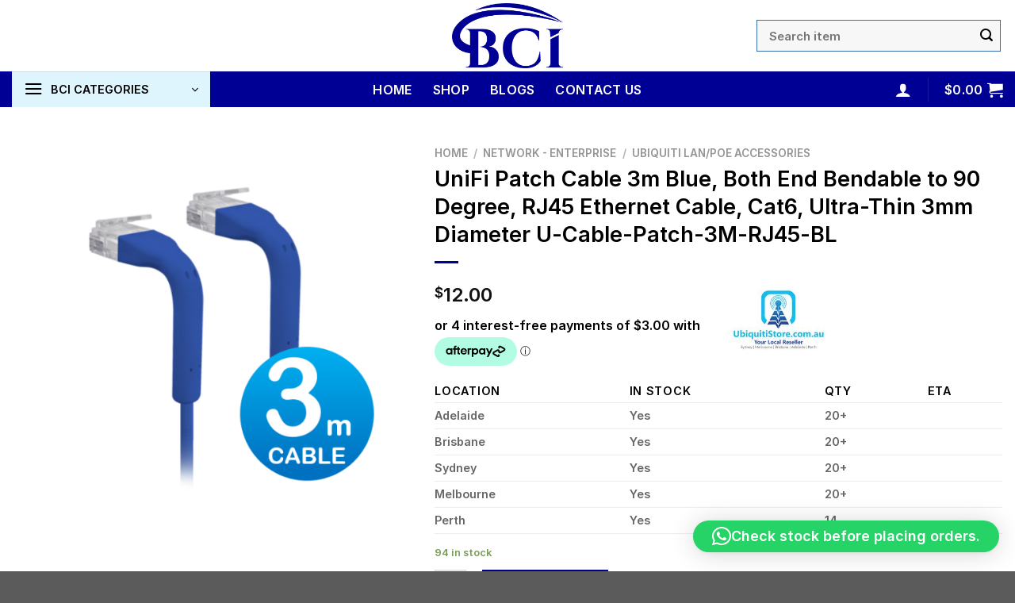

--- FILE ---
content_type: text/html; charset=UTF-8
request_url: https://bcithermal.com/product/unifi-patch-cable-3m-blue-both-end-bendable-to-90-degree-rj45-ethernet-cable-cat6-ultra-thin-3mm-diameter-u-cable-patch-3m-rj45-bl/
body_size: 308839
content:

<!DOCTYPE html>
<html lang="en-AU" class="loading-site no-js">
<head>
	<meta charset="UTF-8" />
	<link rel="profile" href="http://gmpg.org/xfn/11" />
	<link rel="pingback" href="https://bcithermal.com/xmlrpc.php" />

	<script>(function(html){html.className = html.className.replace(/\bno-js\b/,'js')})(document.documentElement);</script>
<title>UniFi Patch Cable 3m Blue, Both End Bendable to 90 Degree, RJ45 Ethernet Cable, Cat6, Ultra-Thin 3mm Diameter U-Cable-Patch-3M-RJ45-BL - BCI Thermal</title>
<meta name="viewport" content="width=device-width, initial-scale=1" /><meta property="product:price:amount" content="12">
<meta property="product:price:currency" content="AUD">
<meta name="dc.title" content="UniFi Patch Cable 3m Blue, Both End Bendable to 90 Degree, RJ45 Ethernet Cable, Cat6, Ultra-Thin 3mm Diameter U-Cable-Patch-3M-RJ45-BL - BCI Thermal">
<meta name="dc.description" content="Features: Bendable booted RJ45 Ultra-thin OD 3mm Cable length 3m Pass TIA-568-B.2 Cat6 Channel test by Fluke">
<meta name="dc.relation" content="https://bcithermal.com/product/unifi-patch-cable-3m-blue-both-end-bendable-to-90-degree-rj45-ethernet-cable-cat6-ultra-thin-3mm-diameter-u-cable-patch-3m-rj45-bl/">
<meta name="dc.source" content="https://bcithermal.com/">
<meta name="dc.language" content="en_AU">
<meta name="description" content="Features: Bendable booted RJ45 Ultra-thin OD 3mm Cable length 3m Pass TIA-568-B.2 Cat6 Channel test by Fluke">
<meta name="robots" content="follow, noindex">
<meta property="og:url" content="https://bcithermal.com/product/unifi-patch-cable-3m-blue-both-end-bendable-to-90-degree-rj45-ethernet-cable-cat6-ultra-thin-3mm-diameter-u-cable-patch-3m-rj45-bl/">
<meta property="og:site_name" content="BCI Thermal">
<meta property="og:locale" content="en_AU">
<meta property="og:type" content="product">
<meta property="og:title" content="UniFi Patch Cable 3m Blue, Both End Bendable to 90 Degree, RJ45 Ethernet Cable, Cat6, Ultra-Thin 3mm Diameter U-Cable-Patch-3M-RJ45-BL - BCI Thermal">
<meta property="og:description" content="Features: Bendable booted RJ45 Ultra-thin OD 3mm Cable length 3m Pass TIA-568-B.2 Cat6 Channel test by Fluke">
<meta property="og:image" content="https://bcithermal.com/wp-content/uploads/2022/07/NHU-UC-PATCH-3M-BL.png">
<meta property="og:image:secure_url" content="https://bcithermal.com/wp-content/uploads/2022/07/NHU-UC-PATCH-3M-BL.png">
<meta property="og:image:width" content="638">
<meta property="og:image:height" content="621">
<meta name="twitter:card" content="summary">
<meta name="twitter:title" content="UniFi Patch Cable 3m Blue, Both End Bendable to 90 Degree, RJ45 Ethernet Cable, Cat6, Ultra-Thin 3mm Diameter U-Cable-Patch-3M-RJ45-BL - BCI Thermal">
<meta name="twitter:description" content="Features: Bendable booted RJ45 Ultra-thin OD 3mm Cable length 3m Pass TIA-568-B.2 Cat6 Channel test by Fluke">
<meta name="twitter:image" content="https://bcithermal.com/wp-content/uploads/2022/07/NHU-UC-PATCH-3M-BL.png">
<link rel='dns-prefetch' href='//widget.trustpilot.com' />
<link rel='dns-prefetch' href='//web.squarecdn.com' />
<link rel='dns-prefetch' href='//cdn.jsdelivr.net' />
<link rel='prefetch' href='https://bcithermal.com/wp-content/themes/flatsome/assets/js/chunk.countup.js?ver=3.16.4' />
<link rel='prefetch' href='https://bcithermal.com/wp-content/themes/flatsome/assets/js/chunk.sticky-sidebar.js?ver=3.16.4' />
<link rel='prefetch' href='https://bcithermal.com/wp-content/themes/flatsome/assets/js/chunk.tooltips.js?ver=3.16.4' />
<link rel='prefetch' href='https://bcithermal.com/wp-content/themes/flatsome/assets/js/chunk.vendors-popups.js?ver=3.16.4' />
<link rel='prefetch' href='https://bcithermal.com/wp-content/themes/flatsome/assets/js/chunk.vendors-slider.js?ver=3.16.4' />
<link rel="alternate" type="application/rss+xml" title="BCI Thermal &raquo; Feed" href="https://bcithermal.com/feed/" />
<link rel="alternate" type="application/rss+xml" title="BCI Thermal &raquo; Comments Feed" href="https://bcithermal.com/comments/feed/" />
<link rel="alternate" type="application/rss+xml" title="BCI Thermal &raquo; UniFi Patch Cable 3m Blue, Both End Bendable to 90 Degree, RJ45 Ethernet Cable, Cat6, Ultra-Thin 3mm Diameter U-Cable-Patch-3M-RJ45-BL Comments Feed" href="https://bcithermal.com/product/unifi-patch-cable-3m-blue-both-end-bendable-to-90-degree-rj45-ethernet-cable-cat6-ultra-thin-3mm-diameter-u-cable-patch-3m-rj45-bl/feed/" />
<link rel="alternate" title="oEmbed (JSON)" type="application/json+oembed" href="https://bcithermal.com/wp-json/oembed/1.0/embed?url=https%3A%2F%2Fbcithermal.com%2Fproduct%2Funifi-patch-cable-3m-blue-both-end-bendable-to-90-degree-rj45-ethernet-cable-cat6-ultra-thin-3mm-diameter-u-cable-patch-3m-rj45-bl%2F" />
<link rel="alternate" title="oEmbed (XML)" type="text/xml+oembed" href="https://bcithermal.com/wp-json/oembed/1.0/embed?url=https%3A%2F%2Fbcithermal.com%2Fproduct%2Funifi-patch-cable-3m-blue-both-end-bendable-to-90-degree-rj45-ethernet-cable-cat6-ultra-thin-3mm-diameter-u-cable-patch-3m-rj45-bl%2F&#038;format=xml" />
<style id='wp-img-auto-sizes-contain-inline-css' type='text/css'>
img:is([sizes=auto i],[sizes^="auto," i]){contain-intrinsic-size:3000px 1500px}
/*# sourceURL=wp-img-auto-sizes-contain-inline-css */
</style>
<link rel='stylesheet' id='font-awesome-css' href='https://bcithermal.com/wp-content/plugins/gridlist-view-for-woocommerce/berocket/assets/css/font-awesome.min.css?ver=3d7536e47f6742a6dc403e2d892156d2' type='text/css' media='all' />
<link rel='stylesheet' id='berocket_lgv_style-css' href='https://bcithermal.com/wp-content/plugins/gridlist-view-for-woocommerce/css/shop_lgv.css?ver=1.1.8.1' type='text/css' media='all' />
<style id='wp-emoji-styles-inline-css' type='text/css'>

	img.wp-smiley, img.emoji {
		display: inline !important;
		border: none !important;
		box-shadow: none !important;
		height: 1em !important;
		width: 1em !important;
		margin: 0 0.07em !important;
		vertical-align: -0.1em !important;
		background: none !important;
		padding: 0 !important;
	}
/*# sourceURL=wp-emoji-styles-inline-css */
</style>
<style id='wp-block-library-inline-css' type='text/css'>
:root{--wp-block-synced-color:#7a00df;--wp-block-synced-color--rgb:122,0,223;--wp-bound-block-color:var(--wp-block-synced-color);--wp-editor-canvas-background:#ddd;--wp-admin-theme-color:#007cba;--wp-admin-theme-color--rgb:0,124,186;--wp-admin-theme-color-darker-10:#006ba1;--wp-admin-theme-color-darker-10--rgb:0,107,160.5;--wp-admin-theme-color-darker-20:#005a87;--wp-admin-theme-color-darker-20--rgb:0,90,135;--wp-admin-border-width-focus:2px}@media (min-resolution:192dpi){:root{--wp-admin-border-width-focus:1.5px}}.wp-element-button{cursor:pointer}:root .has-very-light-gray-background-color{background-color:#eee}:root .has-very-dark-gray-background-color{background-color:#313131}:root .has-very-light-gray-color{color:#eee}:root .has-very-dark-gray-color{color:#313131}:root .has-vivid-green-cyan-to-vivid-cyan-blue-gradient-background{background:linear-gradient(135deg,#00d084,#0693e3)}:root .has-purple-crush-gradient-background{background:linear-gradient(135deg,#34e2e4,#4721fb 50%,#ab1dfe)}:root .has-hazy-dawn-gradient-background{background:linear-gradient(135deg,#faaca8,#dad0ec)}:root .has-subdued-olive-gradient-background{background:linear-gradient(135deg,#fafae1,#67a671)}:root .has-atomic-cream-gradient-background{background:linear-gradient(135deg,#fdd79a,#004a59)}:root .has-nightshade-gradient-background{background:linear-gradient(135deg,#330968,#31cdcf)}:root .has-midnight-gradient-background{background:linear-gradient(135deg,#020381,#2874fc)}:root{--wp--preset--font-size--normal:16px;--wp--preset--font-size--huge:42px}.has-regular-font-size{font-size:1em}.has-larger-font-size{font-size:2.625em}.has-normal-font-size{font-size:var(--wp--preset--font-size--normal)}.has-huge-font-size{font-size:var(--wp--preset--font-size--huge)}.has-text-align-center{text-align:center}.has-text-align-left{text-align:left}.has-text-align-right{text-align:right}.has-fit-text{white-space:nowrap!important}#end-resizable-editor-section{display:none}.aligncenter{clear:both}.items-justified-left{justify-content:flex-start}.items-justified-center{justify-content:center}.items-justified-right{justify-content:flex-end}.items-justified-space-between{justify-content:space-between}.screen-reader-text{border:0;clip-path:inset(50%);height:1px;margin:-1px;overflow:hidden;padding:0;position:absolute;width:1px;word-wrap:normal!important}.screen-reader-text:focus{background-color:#ddd;clip-path:none;color:#444;display:block;font-size:1em;height:auto;left:5px;line-height:normal;padding:15px 23px 14px;text-decoration:none;top:5px;width:auto;z-index:100000}html :where(.has-border-color){border-style:solid}html :where([style*=border-top-color]){border-top-style:solid}html :where([style*=border-right-color]){border-right-style:solid}html :where([style*=border-bottom-color]){border-bottom-style:solid}html :where([style*=border-left-color]){border-left-style:solid}html :where([style*=border-width]){border-style:solid}html :where([style*=border-top-width]){border-top-style:solid}html :where([style*=border-right-width]){border-right-style:solid}html :where([style*=border-bottom-width]){border-bottom-style:solid}html :where([style*=border-left-width]){border-left-style:solid}html :where(img[class*=wp-image-]){height:auto;max-width:100%}:where(figure){margin:0 0 1em}html :where(.is-position-sticky){--wp-admin--admin-bar--position-offset:var(--wp-admin--admin-bar--height,0px)}@media screen and (max-width:600px){html :where(.is-position-sticky){--wp-admin--admin-bar--position-offset:0px}}

/*# sourceURL=wp-block-library-inline-css */
</style><link rel='stylesheet' id='wc-blocks-style-css' href='https://bcithermal.com/wp-content/plugins/woocommerce/assets/client/blocks/wc-blocks.css?ver=wc-10.4.3' type='text/css' media='all' />
<style id='global-styles-inline-css' type='text/css'>
:root{--wp--preset--aspect-ratio--square: 1;--wp--preset--aspect-ratio--4-3: 4/3;--wp--preset--aspect-ratio--3-4: 3/4;--wp--preset--aspect-ratio--3-2: 3/2;--wp--preset--aspect-ratio--2-3: 2/3;--wp--preset--aspect-ratio--16-9: 16/9;--wp--preset--aspect-ratio--9-16: 9/16;--wp--preset--color--black: #000000;--wp--preset--color--cyan-bluish-gray: #abb8c3;--wp--preset--color--white: #ffffff;--wp--preset--color--pale-pink: #f78da7;--wp--preset--color--vivid-red: #cf2e2e;--wp--preset--color--luminous-vivid-orange: #ff6900;--wp--preset--color--luminous-vivid-amber: #fcb900;--wp--preset--color--light-green-cyan: #7bdcb5;--wp--preset--color--vivid-green-cyan: #00d084;--wp--preset--color--pale-cyan-blue: #8ed1fc;--wp--preset--color--vivid-cyan-blue: #0693e3;--wp--preset--color--vivid-purple: #9b51e0;--wp--preset--gradient--vivid-cyan-blue-to-vivid-purple: linear-gradient(135deg,rgb(6,147,227) 0%,rgb(155,81,224) 100%);--wp--preset--gradient--light-green-cyan-to-vivid-green-cyan: linear-gradient(135deg,rgb(122,220,180) 0%,rgb(0,208,130) 100%);--wp--preset--gradient--luminous-vivid-amber-to-luminous-vivid-orange: linear-gradient(135deg,rgb(252,185,0) 0%,rgb(255,105,0) 100%);--wp--preset--gradient--luminous-vivid-orange-to-vivid-red: linear-gradient(135deg,rgb(255,105,0) 0%,rgb(207,46,46) 100%);--wp--preset--gradient--very-light-gray-to-cyan-bluish-gray: linear-gradient(135deg,rgb(238,238,238) 0%,rgb(169,184,195) 100%);--wp--preset--gradient--cool-to-warm-spectrum: linear-gradient(135deg,rgb(74,234,220) 0%,rgb(151,120,209) 20%,rgb(207,42,186) 40%,rgb(238,44,130) 60%,rgb(251,105,98) 80%,rgb(254,248,76) 100%);--wp--preset--gradient--blush-light-purple: linear-gradient(135deg,rgb(255,206,236) 0%,rgb(152,150,240) 100%);--wp--preset--gradient--blush-bordeaux: linear-gradient(135deg,rgb(254,205,165) 0%,rgb(254,45,45) 50%,rgb(107,0,62) 100%);--wp--preset--gradient--luminous-dusk: linear-gradient(135deg,rgb(255,203,112) 0%,rgb(199,81,192) 50%,rgb(65,88,208) 100%);--wp--preset--gradient--pale-ocean: linear-gradient(135deg,rgb(255,245,203) 0%,rgb(182,227,212) 50%,rgb(51,167,181) 100%);--wp--preset--gradient--electric-grass: linear-gradient(135deg,rgb(202,248,128) 0%,rgb(113,206,126) 100%);--wp--preset--gradient--midnight: linear-gradient(135deg,rgb(2,3,129) 0%,rgb(40,116,252) 100%);--wp--preset--font-size--small: 13px;--wp--preset--font-size--medium: 20px;--wp--preset--font-size--large: 36px;--wp--preset--font-size--x-large: 42px;--wp--preset--spacing--20: 0.44rem;--wp--preset--spacing--30: 0.67rem;--wp--preset--spacing--40: 1rem;--wp--preset--spacing--50: 1.5rem;--wp--preset--spacing--60: 2.25rem;--wp--preset--spacing--70: 3.38rem;--wp--preset--spacing--80: 5.06rem;--wp--preset--shadow--natural: 6px 6px 9px rgba(0, 0, 0, 0.2);--wp--preset--shadow--deep: 12px 12px 50px rgba(0, 0, 0, 0.4);--wp--preset--shadow--sharp: 6px 6px 0px rgba(0, 0, 0, 0.2);--wp--preset--shadow--outlined: 6px 6px 0px -3px rgb(255, 255, 255), 6px 6px rgb(0, 0, 0);--wp--preset--shadow--crisp: 6px 6px 0px rgb(0, 0, 0);}:where(.is-layout-flex){gap: 0.5em;}:where(.is-layout-grid){gap: 0.5em;}body .is-layout-flex{display: flex;}.is-layout-flex{flex-wrap: wrap;align-items: center;}.is-layout-flex > :is(*, div){margin: 0;}body .is-layout-grid{display: grid;}.is-layout-grid > :is(*, div){margin: 0;}:where(.wp-block-columns.is-layout-flex){gap: 2em;}:where(.wp-block-columns.is-layout-grid){gap: 2em;}:where(.wp-block-post-template.is-layout-flex){gap: 1.25em;}:where(.wp-block-post-template.is-layout-grid){gap: 1.25em;}.has-black-color{color: var(--wp--preset--color--black) !important;}.has-cyan-bluish-gray-color{color: var(--wp--preset--color--cyan-bluish-gray) !important;}.has-white-color{color: var(--wp--preset--color--white) !important;}.has-pale-pink-color{color: var(--wp--preset--color--pale-pink) !important;}.has-vivid-red-color{color: var(--wp--preset--color--vivid-red) !important;}.has-luminous-vivid-orange-color{color: var(--wp--preset--color--luminous-vivid-orange) !important;}.has-luminous-vivid-amber-color{color: var(--wp--preset--color--luminous-vivid-amber) !important;}.has-light-green-cyan-color{color: var(--wp--preset--color--light-green-cyan) !important;}.has-vivid-green-cyan-color{color: var(--wp--preset--color--vivid-green-cyan) !important;}.has-pale-cyan-blue-color{color: var(--wp--preset--color--pale-cyan-blue) !important;}.has-vivid-cyan-blue-color{color: var(--wp--preset--color--vivid-cyan-blue) !important;}.has-vivid-purple-color{color: var(--wp--preset--color--vivid-purple) !important;}.has-black-background-color{background-color: var(--wp--preset--color--black) !important;}.has-cyan-bluish-gray-background-color{background-color: var(--wp--preset--color--cyan-bluish-gray) !important;}.has-white-background-color{background-color: var(--wp--preset--color--white) !important;}.has-pale-pink-background-color{background-color: var(--wp--preset--color--pale-pink) !important;}.has-vivid-red-background-color{background-color: var(--wp--preset--color--vivid-red) !important;}.has-luminous-vivid-orange-background-color{background-color: var(--wp--preset--color--luminous-vivid-orange) !important;}.has-luminous-vivid-amber-background-color{background-color: var(--wp--preset--color--luminous-vivid-amber) !important;}.has-light-green-cyan-background-color{background-color: var(--wp--preset--color--light-green-cyan) !important;}.has-vivid-green-cyan-background-color{background-color: var(--wp--preset--color--vivid-green-cyan) !important;}.has-pale-cyan-blue-background-color{background-color: var(--wp--preset--color--pale-cyan-blue) !important;}.has-vivid-cyan-blue-background-color{background-color: var(--wp--preset--color--vivid-cyan-blue) !important;}.has-vivid-purple-background-color{background-color: var(--wp--preset--color--vivid-purple) !important;}.has-black-border-color{border-color: var(--wp--preset--color--black) !important;}.has-cyan-bluish-gray-border-color{border-color: var(--wp--preset--color--cyan-bluish-gray) !important;}.has-white-border-color{border-color: var(--wp--preset--color--white) !important;}.has-pale-pink-border-color{border-color: var(--wp--preset--color--pale-pink) !important;}.has-vivid-red-border-color{border-color: var(--wp--preset--color--vivid-red) !important;}.has-luminous-vivid-orange-border-color{border-color: var(--wp--preset--color--luminous-vivid-orange) !important;}.has-luminous-vivid-amber-border-color{border-color: var(--wp--preset--color--luminous-vivid-amber) !important;}.has-light-green-cyan-border-color{border-color: var(--wp--preset--color--light-green-cyan) !important;}.has-vivid-green-cyan-border-color{border-color: var(--wp--preset--color--vivid-green-cyan) !important;}.has-pale-cyan-blue-border-color{border-color: var(--wp--preset--color--pale-cyan-blue) !important;}.has-vivid-cyan-blue-border-color{border-color: var(--wp--preset--color--vivid-cyan-blue) !important;}.has-vivid-purple-border-color{border-color: var(--wp--preset--color--vivid-purple) !important;}.has-vivid-cyan-blue-to-vivid-purple-gradient-background{background: var(--wp--preset--gradient--vivid-cyan-blue-to-vivid-purple) !important;}.has-light-green-cyan-to-vivid-green-cyan-gradient-background{background: var(--wp--preset--gradient--light-green-cyan-to-vivid-green-cyan) !important;}.has-luminous-vivid-amber-to-luminous-vivid-orange-gradient-background{background: var(--wp--preset--gradient--luminous-vivid-amber-to-luminous-vivid-orange) !important;}.has-luminous-vivid-orange-to-vivid-red-gradient-background{background: var(--wp--preset--gradient--luminous-vivid-orange-to-vivid-red) !important;}.has-very-light-gray-to-cyan-bluish-gray-gradient-background{background: var(--wp--preset--gradient--very-light-gray-to-cyan-bluish-gray) !important;}.has-cool-to-warm-spectrum-gradient-background{background: var(--wp--preset--gradient--cool-to-warm-spectrum) !important;}.has-blush-light-purple-gradient-background{background: var(--wp--preset--gradient--blush-light-purple) !important;}.has-blush-bordeaux-gradient-background{background: var(--wp--preset--gradient--blush-bordeaux) !important;}.has-luminous-dusk-gradient-background{background: var(--wp--preset--gradient--luminous-dusk) !important;}.has-pale-ocean-gradient-background{background: var(--wp--preset--gradient--pale-ocean) !important;}.has-electric-grass-gradient-background{background: var(--wp--preset--gradient--electric-grass) !important;}.has-midnight-gradient-background{background: var(--wp--preset--gradient--midnight) !important;}.has-small-font-size{font-size: var(--wp--preset--font-size--small) !important;}.has-medium-font-size{font-size: var(--wp--preset--font-size--medium) !important;}.has-large-font-size{font-size: var(--wp--preset--font-size--large) !important;}.has-x-large-font-size{font-size: var(--wp--preset--font-size--x-large) !important;}
/*# sourceURL=global-styles-inline-css */
</style>

<style id='classic-theme-styles-inline-css' type='text/css'>
/*! This file is auto-generated */
.wp-block-button__link{color:#fff;background-color:#32373c;border-radius:9999px;box-shadow:none;text-decoration:none;padding:calc(.667em + 2px) calc(1.333em + 2px);font-size:1.125em}.wp-block-file__button{background:#32373c;color:#fff;text-decoration:none}
/*# sourceURL=/wp-includes/css/classic-themes.min.css */
</style>
<link rel='stylesheet' id='photoswipe-css' href='https://bcithermal.com/wp-content/plugins/woocommerce/assets/css/photoswipe/photoswipe.min.css?ver=10.4.3' type='text/css' media='all' />
<link rel='stylesheet' id='photoswipe-default-skin-css' href='https://bcithermal.com/wp-content/plugins/woocommerce/assets/css/photoswipe/default-skin/default-skin.min.css?ver=10.4.3' type='text/css' media='all' />
<style id='woocommerce-inline-inline-css' type='text/css'>
.woocommerce form .form-row .required { visibility: visible; }
/*# sourceURL=woocommerce-inline-inline-css */
</style>
<link rel='stylesheet' id='woo-variation-swatches-css' href='https://bcithermal.com/wp-content/plugins/woo-variation-swatches/assets/css/frontend.min.css?ver=1762883153' type='text/css' media='all' />
<style id='woo-variation-swatches-inline-css' type='text/css'>
:root {
--wvs-tick:url("data:image/svg+xml;utf8,%3Csvg filter='drop-shadow(0px 0px 2px rgb(0 0 0 / .8))' xmlns='http://www.w3.org/2000/svg'  viewBox='0 0 30 30'%3E%3Cpath fill='none' stroke='%23ffffff' stroke-linecap='round' stroke-linejoin='round' stroke-width='4' d='M4 16L11 23 27 7'/%3E%3C/svg%3E");

--wvs-cross:url("data:image/svg+xml;utf8,%3Csvg filter='drop-shadow(0px 0px 5px rgb(255 255 255 / .6))' xmlns='http://www.w3.org/2000/svg' width='72px' height='72px' viewBox='0 0 24 24'%3E%3Cpath fill='none' stroke='%23ff0000' stroke-linecap='round' stroke-width='0.6' d='M5 5L19 19M19 5L5 19'/%3E%3C/svg%3E");
--wvs-single-product-item-width:30px;
--wvs-single-product-item-height:30px;
--wvs-single-product-item-font-size:16px}
/*# sourceURL=woo-variation-swatches-inline-css */
</style>
<link rel='stylesheet' id='pwb-styles-frontend-css' href='https://bcithermal.com/wp-content/plugins/perfect-woocommerce-brands/build/frontend/css/style.css?ver=3.6.8' type='text/css' media='all' />
<link rel='stylesheet' id='wc-square-css' href='https://bcithermal.com/wp-content/plugins/woocommerce-square/build/assets/frontend/wc-square.css?ver=5.1.2' type='text/css' media='all' />
<link rel='stylesheet' id='wc-square-digital-wallet-css' href='https://bcithermal.com/wp-content/plugins/woocommerce-square/build/assets/frontend/wc-square-digital-wallet.css?ver=5.1.2' type='text/css' media='all' />
<link rel='stylesheet' id='flatsome-main-css' href='https://bcithermal.com/wp-content/themes/flatsome/assets/css/flatsome.css?ver=3.16.4' type='text/css' media='all' />
<style id='flatsome-main-inline-css' type='text/css'>
@font-face {
				font-family: "fl-icons";
				font-display: block;
				src: url(https://bcithermal.com/wp-content/themes/flatsome/assets/css/icons/fl-icons.eot?v=3.16.4);
				src:
					url(https://bcithermal.com/wp-content/themes/flatsome/assets/css/icons/fl-icons.eot#iefix?v=3.16.4) format("embedded-opentype"),
					url(https://bcithermal.com/wp-content/themes/flatsome/assets/css/icons/fl-icons.woff2?v=3.16.4) format("woff2"),
					url(https://bcithermal.com/wp-content/themes/flatsome/assets/css/icons/fl-icons.ttf?v=3.16.4) format("truetype"),
					url(https://bcithermal.com/wp-content/themes/flatsome/assets/css/icons/fl-icons.woff?v=3.16.4) format("woff"),
					url(https://bcithermal.com/wp-content/themes/flatsome/assets/css/icons/fl-icons.svg?v=3.16.4#fl-icons) format("svg");
			}
/*# sourceURL=flatsome-main-inline-css */
</style>
<link rel='stylesheet' id='flatsome-shop-css' href='https://bcithermal.com/wp-content/themes/flatsome/assets/css/flatsome-shop.css?ver=3.16.4' type='text/css' media='all' />
<link rel='stylesheet' id='flatsome-style-css' href='https://bcithermal.com/wp-content/themes/flatsome-child/style.css?ver=3.0' type='text/css' media='all' />
<link rel='stylesheet' id='prdctfltr-css' href='https://bcithermal.com/wp-content/plugins/prdctfltr/includes/css/styles.css?ver=8.3.0' type='text/css' media='all' />
<script type="text/javascript" src="https://bcithermal.com/wp-includes/js/jquery/jquery.min.js?ver=3.7.1" id="jquery-core-js"></script>
<script type="text/javascript" src="https://bcithermal.com/wp-includes/js/jquery/jquery-migrate.min.js?ver=3.4.1" id="jquery-migrate-js"></script>
<script type="text/javascript" src="https://bcithermal.com/wp-content/plugins/gridlist-view-for-woocommerce/js/jquery.cookie.js?ver=1.1.8.1" id="berocket_jquery_cookie-js"></script>
<script type="text/javascript" id="berocket_lgv_grid_list-js-extra">
/* <![CDATA[ */
var lgv_options = {"default_style":"grid","mobile_default_style":"grid","max_mobile_width":"1024","user_func":{"before_style_set":"","after_style_set":"","after_style_list":"","after_style_grid":"","before_get_cookie":"","after_get_cookie":"","before_buttons_reselect":"","after_buttons_reselect":"","before_product_reselect":"","after_product_reselect":"","before_page_reload":"","before_ajax_product_reload":"","after_ajax_product_reload":""},"style_on_pages":{"pages":false,"mobile_pages":false,"desktop_pages":false}};
//# sourceURL=berocket_lgv_grid_list-js-extra
/* ]]> */
</script>
<script type="text/javascript" src="https://bcithermal.com/wp-content/plugins/gridlist-view-for-woocommerce/js/grid_view.js?ver=1.1.8.1" id="berocket_lgv_grid_list-js"></script>
<script type="text/javascript" id="tp-js-js-extra">
/* <![CDATA[ */
var trustpilot_settings = {"key":"61zXczulaCMnFfMe","TrustpilotScriptUrl":"https://invitejs.trustpilot.com/tp.min.js","IntegrationAppUrl":"//ecommscript-integrationapp.trustpilot.com","PreviewScriptUrl":"//ecommplugins-scripts.trustpilot.com/v2.1/js/preview.min.js","PreviewCssUrl":"//ecommplugins-scripts.trustpilot.com/v2.1/css/preview.min.css","PreviewWPCssUrl":"//ecommplugins-scripts.trustpilot.com/v2.1/css/preview_wp.css","WidgetScriptUrl":"//widget.trustpilot.com/bootstrap/v5/tp.widget.bootstrap.min.js"};
//# sourceURL=tp-js-js-extra
/* ]]> */
</script>
<script type="text/javascript" src="https://bcithermal.com/wp-content/plugins/trustpilot-reviews/review/assets/js/headerScript.min.js?ver=1.0&#039; async=&#039;async" id="tp-js-js"></script>
<script type="text/javascript" src="//widget.trustpilot.com/bootstrap/v5/tp.widget.bootstrap.min.js?ver=1.0&#039; async=&#039;async" id="widget-bootstrap-js"></script>
<script type="text/javascript" id="trustbox-js-extra">
/* <![CDATA[ */
var trustbox_settings = {"page":"product","sku":["NHU-UC-PATCH-3M-BL","TRUSTPILOT_SKU_VALUE_1602"],"name":"UniFi Patch Cable 3m Blue, Both End Bendable to 90 Degree, RJ45 Ethernet Cable, Cat6, Ultra-Thin 3mm Diameter U-Cable-Patch-3M-RJ45-BL"};
var trustpilot_trustbox_settings = {"trustboxes":[{"enabled":"enabled","snippet":"[base64]","customizations":"[base64]","defaults":"[base64]","page":"landing","position":"before","corner":"top: #{Y}px; left: #{X}px;","paddingx":"0","paddingy":"0","zindex":"1000","clear":"both","xpaths":"[base64]","sku":"TRUSTPILOT_SKU_VALUE_5438,","name":"BCI Multi Function 9-in-1 USB C Hub with 4K USB C to HDMI, Ethernet Port","widgetName":"Review Collector","repeatable":false,"uuid":"ccf09644-8c73-f42e-7d47-ab4c8799e549","error":null}]};
//# sourceURL=trustbox-js-extra
/* ]]> */
</script>
<script type="text/javascript" src="https://bcithermal.com/wp-content/plugins/trustpilot-reviews/review/assets/js/trustBoxScript.min.js?ver=1.0&#039; async=&#039;async" id="trustbox-js"></script>
<script type="text/javascript" src="https://bcithermal.com/wp-content/plugins/woocommerce/assets/js/jquery-blockui/jquery.blockUI.min.js?ver=2.7.0-wc.10.4.3" id="wc-jquery-blockui-js" data-wp-strategy="defer"></script>
<script type="text/javascript" id="wc-add-to-cart-js-extra">
/* <![CDATA[ */
var wc_add_to_cart_params = {"ajax_url":"/wp-admin/admin-ajax.php","wc_ajax_url":"/?wc-ajax=%%endpoint%%","i18n_view_cart":"View cart","cart_url":"https://bcithermal.com/cart/","is_cart":"","cart_redirect_after_add":"no"};
//# sourceURL=wc-add-to-cart-js-extra
/* ]]> */
</script>
<script type="text/javascript" src="https://bcithermal.com/wp-content/plugins/woocommerce/assets/js/frontend/add-to-cart.min.js?ver=10.4.3" id="wc-add-to-cart-js" defer="defer" data-wp-strategy="defer"></script>
<script type="text/javascript" src="https://bcithermal.com/wp-content/plugins/woocommerce/assets/js/photoswipe/photoswipe.min.js?ver=4.1.1-wc.10.4.3" id="wc-photoswipe-js" defer="defer" data-wp-strategy="defer"></script>
<script type="text/javascript" src="https://bcithermal.com/wp-content/plugins/woocommerce/assets/js/photoswipe/photoswipe-ui-default.min.js?ver=4.1.1-wc.10.4.3" id="wc-photoswipe-ui-default-js" defer="defer" data-wp-strategy="defer"></script>
<script type="text/javascript" id="wc-single-product-js-extra">
/* <![CDATA[ */
var wc_single_product_params = {"i18n_required_rating_text":"Please select a rating","i18n_rating_options":["1 of 5 stars","2 of 5 stars","3 of 5 stars","4 of 5 stars","5 of 5 stars"],"i18n_product_gallery_trigger_text":"View full-screen image gallery","review_rating_required":"yes","flexslider":{"rtl":false,"animation":"slide","smoothHeight":true,"directionNav":false,"controlNav":"thumbnails","slideshow":false,"animationSpeed":500,"animationLoop":false,"allowOneSlide":false},"zoom_enabled":"","zoom_options":[],"photoswipe_enabled":"1","photoswipe_options":{"shareEl":false,"closeOnScroll":false,"history":false,"hideAnimationDuration":0,"showAnimationDuration":0},"flexslider_enabled":""};
//# sourceURL=wc-single-product-js-extra
/* ]]> */
</script>
<script type="text/javascript" src="https://bcithermal.com/wp-content/plugins/woocommerce/assets/js/frontend/single-product.min.js?ver=10.4.3" id="wc-single-product-js" defer="defer" data-wp-strategy="defer"></script>
<script type="text/javascript" src="https://bcithermal.com/wp-content/plugins/woocommerce/assets/js/js-cookie/js.cookie.min.js?ver=2.1.4-wc.10.4.3" id="wc-js-cookie-js" defer="defer" data-wp-strategy="defer"></script>
<script type="text/javascript" id="woocommerce-js-extra">
/* <![CDATA[ */
var woocommerce_params = {"ajax_url":"/wp-admin/admin-ajax.php","wc_ajax_url":"/?wc-ajax=%%endpoint%%","i18n_password_show":"Show password","i18n_password_hide":"Hide password"};
//# sourceURL=woocommerce-js-extra
/* ]]> */
</script>
<script type="text/javascript" src="https://bcithermal.com/wp-content/plugins/woocommerce/assets/js/frontend/woocommerce.min.js?ver=10.4.3" id="woocommerce-js" defer="defer" data-wp-strategy="defer"></script>
<script type="text/javascript" id="WCPAY_ASSETS-js-extra">
/* <![CDATA[ */
var wcpayAssets = {"url":"https://bcithermal.com/wp-content/plugins/woocommerce-payments/dist/"};
//# sourceURL=WCPAY_ASSETS-js-extra
/* ]]> */
</script>
<script type="text/javascript" src="https://web.squarecdn.com/v1/square.js?ver=5.1.2" id="wc-square-payment-form-js"></script>
<link rel="https://api.w.org/" href="https://bcithermal.com/wp-json/" /><link rel="alternate" title="JSON" type="application/json" href="https://bcithermal.com/wp-json/wp/v2/product/1602" /><link rel="EditURI" type="application/rsd+xml" title="RSD" href="https://bcithermal.com/xmlrpc.php?rsd" />

<link rel='shortlink' href='https://bcithermal.com/?p=1602' />
        <style>
                                </style>
        
<!-- This website runs the Product Feed PRO for WooCommerce by AdTribes.io plugin - version woocommercesea_option_installed_version -->
<style>.bg{opacity: 0; transition: opacity 1s; -webkit-transition: opacity 1s;} .bg-loaded{opacity: 1;}</style><!-- Global site tag (gtag.js) - Google Analytics -->
<script async src="https://www.googletagmanager.com/gtag/js?id=UA-234907664-1"></script>
<script>
  window.dataLayer = window.dataLayer || [];
  function gtag(){dataLayer.push(arguments);}
  gtag('js', new Date());

  gtag('config', 'UA-234907664-1');
</script>
<meta name="google-site-verification" content="google-site-verification=5NzHP2HQ--Ke_tLBFSujnW9-JptzVxKJVs3vw0mIGfs" />
	<noscript><style>.woocommerce-product-gallery{ opacity: 1 !important; }</style></noscript>
	<link rel="icon" href="https://bcithermal.com/wp-content/uploads/2022/07/cropped-logo1-32x32.png" sizes="32x32" />
<link rel="icon" href="https://bcithermal.com/wp-content/uploads/2022/07/cropped-logo1-192x192.png" sizes="192x192" />
<link rel="apple-touch-icon" href="https://bcithermal.com/wp-content/uploads/2022/07/cropped-logo1-180x180.png" />
<meta name="msapplication-TileImage" content="https://bcithermal.com/wp-content/uploads/2022/07/cropped-logo1-270x270.png" />
<meta name="generator" content="XforWooCommerce.com - Product Filter for WooCommerce"/><style id="custom-css" type="text/css">:root {--primary-color: #000094;}.container-width, .full-width .ubermenu-nav, .container, .row{max-width: 1340px}.row.row-collapse{max-width: 1310px}.row.row-small{max-width: 1332.5px}.row.row-large{max-width: 1370px}.header-main{height: 90px}#logo img{max-height: 90px}#logo{width:300px;}#logo img{padding:4px 0;}.header-bottom{min-height: 35px}.header-top{min-height: 30px}.transparent .header-main{height: 90px}.transparent #logo img{max-height: 90px}.has-transparent + .page-title:first-of-type,.has-transparent + #main > .page-title,.has-transparent + #main > div > .page-title,.has-transparent + #main .page-header-wrapper:first-of-type .page-title{padding-top: 140px;}.header.show-on-scroll,.stuck .header-main{height:70px!important}.stuck #logo img{max-height: 70px!important}.search-form{ width: 70%;}.header-bg-color {background-color: #ffffff}.header-bottom {background-color: #000094}.stuck .header-main .nav > li > a{line-height: 50px }.header-bottom-nav > li > a{line-height: 16px }@media (max-width: 549px) {.header-main{height: 70px}#logo img{max-height: 70px}}.header-top{background-color:#e2e2e2!important;}/* Color */.accordion-title.active, .has-icon-bg .icon .icon-inner,.logo a, .primary.is-underline, .primary.is-link, .badge-outline .badge-inner, .nav-outline > li.active> a,.nav-outline >li.active > a, .cart-icon strong,[data-color='primary'], .is-outline.primary{color: #000094;}/* Color !important */[data-text-color="primary"]{color: #000094!important;}/* Background Color */[data-text-bg="primary"]{background-color: #000094;}/* Background */.scroll-to-bullets a,.featured-title, .label-new.menu-item > a:after, .nav-pagination > li > .current,.nav-pagination > li > span:hover,.nav-pagination > li > a:hover,.has-hover:hover .badge-outline .badge-inner,button[type="submit"], .button.wc-forward:not(.checkout):not(.checkout-button), .button.submit-button, .button.primary:not(.is-outline),.featured-table .title,.is-outline:hover, .has-icon:hover .icon-label,.nav-dropdown-bold .nav-column li > a:hover, .nav-dropdown.nav-dropdown-bold > li > a:hover, .nav-dropdown-bold.dark .nav-column li > a:hover, .nav-dropdown.nav-dropdown-bold.dark > li > a:hover, .header-vertical-menu__opener ,.is-outline:hover, .tagcloud a:hover,.grid-tools a, input[type='submit']:not(.is-form), .box-badge:hover .box-text, input.button.alt,.nav-box > li > a:hover,.nav-box > li.active > a,.nav-pills > li.active > a ,.current-dropdown .cart-icon strong, .cart-icon:hover strong, .nav-line-bottom > li > a:before, .nav-line-grow > li > a:before, .nav-line > li > a:before,.banner, .header-top, .slider-nav-circle .flickity-prev-next-button:hover svg, .slider-nav-circle .flickity-prev-next-button:hover .arrow, .primary.is-outline:hover, .button.primary:not(.is-outline), input[type='submit'].primary, input[type='submit'].primary, input[type='reset'].button, input[type='button'].primary, .badge-inner{background-color: #000094;}/* Border */.nav-vertical.nav-tabs > li.active > a,.scroll-to-bullets a.active,.nav-pagination > li > .current,.nav-pagination > li > span:hover,.nav-pagination > li > a:hover,.has-hover:hover .badge-outline .badge-inner,.accordion-title.active,.featured-table,.is-outline:hover, .tagcloud a:hover,blockquote, .has-border, .cart-icon strong:after,.cart-icon strong,.blockUI:before, .processing:before,.loading-spin, .slider-nav-circle .flickity-prev-next-button:hover svg, .slider-nav-circle .flickity-prev-next-button:hover .arrow, .primary.is-outline:hover{border-color: #000094}.nav-tabs > li.active > a{border-top-color: #000094}.widget_shopping_cart_content .blockUI.blockOverlay:before { border-left-color: #000094 }.woocommerce-checkout-review-order .blockUI.blockOverlay:before { border-left-color: #000094 }/* Fill */.slider .flickity-prev-next-button:hover svg,.slider .flickity-prev-next-button:hover .arrow{fill: #000094;}/* Focus */.primary:focus-visible, .submit-button:focus-visible, button[type="submit"]:focus-visible { outline-color: #000094!important; }/* Background Color */[data-icon-label]:after, .secondary.is-underline:hover,.secondary.is-outline:hover,.icon-label,.button.secondary:not(.is-outline),.button.alt:not(.is-outline), .badge-inner.on-sale, .button.checkout, .single_add_to_cart_button, .current .breadcrumb-step{ background-color:#000000; }[data-text-bg="secondary"]{background-color: #000000;}/* Color */.secondary.is-underline,.secondary.is-link, .secondary.is-outline,.stars a.active, .star-rating:before, .woocommerce-page .star-rating:before,.star-rating span:before, .color-secondary{color: #000000}/* Color !important */[data-text-color="secondary"]{color: #000000!important;}/* Border */.secondary.is-outline:hover{border-color:#000000}/* Focus */.secondary:focus-visible, .alt:focus-visible { outline-color: #000000!important; }body{color: #000000}h1,h2,h3,h4,h5,h6,.heading-font{color: #000000;}body{font-size: 100%;}@media screen and (max-width: 549px){body{font-size: 100%;}}body{font-family: Inter, sans-serif;}body {font-weight: 500;font-style: normal;}.nav > li > a {font-family: Inter, sans-serif;}.mobile-sidebar-levels-2 .nav > li > ul > li > a {font-family: Inter, sans-serif;}.nav > li > a,.mobile-sidebar-levels-2 .nav > li > ul > li > a {font-weight: 500;font-style: normal;}h1,h2,h3,h4,h5,h6,.heading-font, .off-canvas-center .nav-sidebar.nav-vertical > li > a{font-family: Inter, sans-serif;}h1,h2,h3,h4,h5,h6,.heading-font,.banner h1,.banner h2 {font-weight: 600;font-style: normal;}.alt-font{font-family: Inter, sans-serif;}.alt-font {font-weight: 600!important;font-style: normal!important;}.header:not(.transparent) .header-nav-main.nav > li > a {color: #000000;}.header:not(.transparent) .header-nav-main.nav > li > a:hover,.header:not(.transparent) .header-nav-main.nav > li.active > a,.header:not(.transparent) .header-nav-main.nav > li.current > a,.header:not(.transparent) .header-nav-main.nav > li > a.active,.header:not(.transparent) .header-nav-main.nav > li > a.current{color: #000094;}.header-nav-main.nav-line-bottom > li > a:before,.header-nav-main.nav-line-grow > li > a:before,.header-nav-main.nav-line > li > a:before,.header-nav-main.nav-box > li > a:hover,.header-nav-main.nav-box > li.active > a,.header-nav-main.nav-pills > li > a:hover,.header-nav-main.nav-pills > li.active > a{color:#FFF!important;background-color: #000094;}.header:not(.transparent) .header-bottom-nav.nav > li > a{color: #ffffff;}.header:not(.transparent) .header-bottom-nav.nav > li > a:hover,.header:not(.transparent) .header-bottom-nav.nav > li.active > a,.header:not(.transparent) .header-bottom-nav.nav > li.current > a,.header:not(.transparent) .header-bottom-nav.nav > li > a.active,.header:not(.transparent) .header-bottom-nav.nav > li > a.current{color: #ffffff;}.header-bottom-nav.nav-line-bottom > li > a:before,.header-bottom-nav.nav-line-grow > li > a:before,.header-bottom-nav.nav-line > li > a:before,.header-bottom-nav.nav-box > li > a:hover,.header-bottom-nav.nav-box > li.active > a,.header-bottom-nav.nav-pills > li > a:hover,.header-bottom-nav.nav-pills > li.active > a{color:#FFF!important;background-color: #ffffff;}a{color: #000000;}a:hover{color: #000094;}.tagcloud a:hover{border-color: #000094;background-color: #000094;}.widget a{color: #000000;}.widget a:hover{color: #000094;}.widget .tagcloud a:hover{border-color: #000094; background-color: #000094;}.is-divider{background-color: #000094;}.current .breadcrumb-step, [data-icon-label]:after, .button#place_order,.button.checkout,.checkout-button,.single_add_to_cart_button.button{background-color: #000094!important }.has-equal-box-heights .box-image {padding-top: 100%;}.badge-inner.on-sale{background-color: #000094}.price del, .product_list_widget del, del .woocommerce-Price-amount { color: #000000; }ins .woocommerce-Price-amount { color: #000000; }.shop-page-title.featured-title .title-bg{ background-image: url(https://bcithermal.com/wp-content/uploads/2022/07/NHU-UC-PATCH-3M-BL.png)!important;}@media screen and (min-width: 550px){.products .box-vertical .box-image{min-width: 300px!important;width: 300px!important;}}.header-main .social-icons,.header-main .cart-icon strong,.header-main .menu-title,.header-main .header-button > .button.is-outline,.header-main .nav > li > a > i:not(.icon-angle-down){color: #000000!important;}.header-main .header-button > .button.is-outline,.header-main .cart-icon strong:after,.header-main .cart-icon strong{border-color: #000000!important;}.header-main .header-button > .button:not(.is-outline){background-color: #000000!important;}.header-main .current-dropdown .cart-icon strong,.header-main .header-button > .button:hover,.header-main .header-button > .button:hover i,.header-main .header-button > .button:hover span{color:#FFF!important;}.header-main .menu-title:hover,.header-main .social-icons a:hover,.header-main .header-button > .button.is-outline:hover,.header-main .nav > li > a:hover > i:not(.icon-angle-down){color: #000094!important;}.header-main .current-dropdown .cart-icon strong,.header-main .header-button > .button:hover{background-color: #000094!important;}.header-main .current-dropdown .cart-icon strong:after,.header-main .current-dropdown .cart-icon strong,.header-main .header-button > .button:hover{border-color: #000094!important;}button[name='update_cart'] { display: none; }.header-vertical-menu__opener{height: 45px}.header-vertical-menu__opener{background-color: #def5fd}.header-vertical-menu__fly-out{background-color: #ffffff}.nav-vertical-fly-out > li + li {border-top-width: 1px; border-top-style: solid;}/* Custom CSS */.product-info.summary .pwb-single-product-brands, .product-info.summary .price-wrapper {width: 50%;float: right;}.product-info.summary .pwb-single-product-brands {text-align: right;}.product-info.summary .pwb-single-product-brands img {width: 150px;}/* Custom CSS Tablet */@media (max-width: 849px){body .newsletter_form .gform_footer {padding: 7.8px !important;margin: 0 0 0 -4px !important;}.berocket_lgv_widget {display: none;}}/* Custom CSS Mobile */@media (max-width: 549px){body .newsletter_form .gform_footer {padding: 7.8px !important;margin: 0 0 0 -4px !important;}.berocket_lgv_widget {display: none;}}.label-new.menu-item > a:after{content:"New";}.label-hot.menu-item > a:after{content:"Hot";}.label-sale.menu-item > a:after{content:"Sale";}.label-popular.menu-item > a:after{content:"Popular";}</style>		<style type="text/css" id="wp-custom-css">
			.absolute-footer {
	display: none;
}
#footer .ux-menu-link__link {
	border-color: #000094;
}
.berocket_lgv_list .product-small.box .title-wrapper, .berocket_lgv_list .product-small.box .price-wrapper {
	display: none;
}
.berocket_lgv_widget .berocket_lgv_set {
	padding: 10px;
	background-color: #000094;
	color: #fff;
	line-height: 40px;
}
.berocket_lgv_widget .berocket_lgv_set.selected {
	color: #000094;
	background-color: #fff;
	border: 1px solid #000094;
}
/*  */
.searchform input {
	border: 1px solid #386eaf !important;
	border-radius: 0px !important;
	padding: 15px 15px !important;
	height: 40px;
	font-size:15px;
}
.wc_aelia_cs_currency_selector .selected_currency{
	border: 1px solid #000094;
	padding: 7px 32px 7px 8px;
}
.newsletter_form .gform_body {
	width: 75%;
	display: inline-block;
	margin: 0 !important;
	padding: 5px !important;
	border: 2px solid #fff;
}
.newsletter_form .gform_footer {
margin-left: -7px !important;
	padding: 5px !important;
	display: inline-block !important;
	width: 24%;
	border: 2px solid #fff;
	text-align: center;
	background-color: #fff;
}

.newsletter_form .gform_footer #gform_submit_button_1 {
	margin: 0;
	background-color: transparent;
	font-size: 15px;
	padding: 0;
	color: #000094;
	border: none;
}
.newsletter_form .gform_footer #gform_submit_button_1:hover {
	background-color: #fff;
	box-shadow: none;
}
.newsletter_form input {
	background-color: transparent;
	border: none;
	box-shadow: none;
	color: #fff;
}
.newsletter_form input:focus {
	background: transparent;
	box-shadow: none;
	color: #fff;
}
/* .newsletter_form {
	border-bottom: 3px solid #fff;
} */
#input_1_1::-webkit-input-placeholder { 
  color: #fff;
}
#input_1_1::-moz-placeholder { 
  color: #fff;
}
#input_1_1:-ms-input-placeholder { 
  color: #fff;
}
#input_1_1:-moz-placeholder { 
  color: #fff;
}
.icon-shopping-cart::after {
	background-color: #def5fd !important;
	color: #000094 !important;
}
.is-small.button
{
	font-size:14px !important;
}
.box-text-products .add-to-cart-button .primary {
    width: 100% !important;
}
.box-text-products .price span.amount {
    font-size: 18px;
}
.contact_form .gform_body input ,textarea{ 
  border:1px solid #000;
	-webkit-box-shadow:none;
    box-shadow: none;
    -webkit-transition: none;
    -o-transition:none;
    transition:none;
}
.sticky-add-to-cart__product .product-title-small {
	margin-right: 1em;
	max-width: 760px;
	line-height: 1;
}
.sticky-add-to-cart--active .woocommerce-variation-price, .sticky-add-to-cart--active .product-page-price {
	float: right;
}
@media screen and (max-width: 927px) and (min-width: 720px) {
.sticky-add-to-cart__product .product-title-small {
	margin-right: 1em;
	max-width: 285px;
	line-height: 1;
}
}
@media screen and (max-width: 719px) and (min-width: 378px) {
.sticky-add-to-cart__product .product-title-small {
	margin-right: 1em;
	max-width: 120px;
	line-height: 1;
}
}

		</style>
		<style id="kirki-inline-styles">/* cyrillic-ext */
@font-face {
  font-family: 'Inter';
  font-style: normal;
  font-weight: 500;
  font-display: swap;
  src: url(https://bcithermal.com/wp-content/fonts/inter/font) format('woff');
  unicode-range: U+0460-052F, U+1C80-1C8A, U+20B4, U+2DE0-2DFF, U+A640-A69F, U+FE2E-FE2F;
}
/* cyrillic */
@font-face {
  font-family: 'Inter';
  font-style: normal;
  font-weight: 500;
  font-display: swap;
  src: url(https://bcithermal.com/wp-content/fonts/inter/font) format('woff');
  unicode-range: U+0301, U+0400-045F, U+0490-0491, U+04B0-04B1, U+2116;
}
/* greek-ext */
@font-face {
  font-family: 'Inter';
  font-style: normal;
  font-weight: 500;
  font-display: swap;
  src: url(https://bcithermal.com/wp-content/fonts/inter/font) format('woff');
  unicode-range: U+1F00-1FFF;
}
/* greek */
@font-face {
  font-family: 'Inter';
  font-style: normal;
  font-weight: 500;
  font-display: swap;
  src: url(https://bcithermal.com/wp-content/fonts/inter/font) format('woff');
  unicode-range: U+0370-0377, U+037A-037F, U+0384-038A, U+038C, U+038E-03A1, U+03A3-03FF;
}
/* vietnamese */
@font-face {
  font-family: 'Inter';
  font-style: normal;
  font-weight: 500;
  font-display: swap;
  src: url(https://bcithermal.com/wp-content/fonts/inter/font) format('woff');
  unicode-range: U+0102-0103, U+0110-0111, U+0128-0129, U+0168-0169, U+01A0-01A1, U+01AF-01B0, U+0300-0301, U+0303-0304, U+0308-0309, U+0323, U+0329, U+1EA0-1EF9, U+20AB;
}
/* latin-ext */
@font-face {
  font-family: 'Inter';
  font-style: normal;
  font-weight: 500;
  font-display: swap;
  src: url(https://bcithermal.com/wp-content/fonts/inter/font) format('woff');
  unicode-range: U+0100-02BA, U+02BD-02C5, U+02C7-02CC, U+02CE-02D7, U+02DD-02FF, U+0304, U+0308, U+0329, U+1D00-1DBF, U+1E00-1E9F, U+1EF2-1EFF, U+2020, U+20A0-20AB, U+20AD-20C0, U+2113, U+2C60-2C7F, U+A720-A7FF;
}
/* latin */
@font-face {
  font-family: 'Inter';
  font-style: normal;
  font-weight: 500;
  font-display: swap;
  src: url(https://bcithermal.com/wp-content/fonts/inter/font) format('woff');
  unicode-range: U+0000-00FF, U+0131, U+0152-0153, U+02BB-02BC, U+02C6, U+02DA, U+02DC, U+0304, U+0308, U+0329, U+2000-206F, U+20AC, U+2122, U+2191, U+2193, U+2212, U+2215, U+FEFF, U+FFFD;
}
/* cyrillic-ext */
@font-face {
  font-family: 'Inter';
  font-style: normal;
  font-weight: 600;
  font-display: swap;
  src: url(https://bcithermal.com/wp-content/fonts/inter/font) format('woff');
  unicode-range: U+0460-052F, U+1C80-1C8A, U+20B4, U+2DE0-2DFF, U+A640-A69F, U+FE2E-FE2F;
}
/* cyrillic */
@font-face {
  font-family: 'Inter';
  font-style: normal;
  font-weight: 600;
  font-display: swap;
  src: url(https://bcithermal.com/wp-content/fonts/inter/font) format('woff');
  unicode-range: U+0301, U+0400-045F, U+0490-0491, U+04B0-04B1, U+2116;
}
/* greek-ext */
@font-face {
  font-family: 'Inter';
  font-style: normal;
  font-weight: 600;
  font-display: swap;
  src: url(https://bcithermal.com/wp-content/fonts/inter/font) format('woff');
  unicode-range: U+1F00-1FFF;
}
/* greek */
@font-face {
  font-family: 'Inter';
  font-style: normal;
  font-weight: 600;
  font-display: swap;
  src: url(https://bcithermal.com/wp-content/fonts/inter/font) format('woff');
  unicode-range: U+0370-0377, U+037A-037F, U+0384-038A, U+038C, U+038E-03A1, U+03A3-03FF;
}
/* vietnamese */
@font-face {
  font-family: 'Inter';
  font-style: normal;
  font-weight: 600;
  font-display: swap;
  src: url(https://bcithermal.com/wp-content/fonts/inter/font) format('woff');
  unicode-range: U+0102-0103, U+0110-0111, U+0128-0129, U+0168-0169, U+01A0-01A1, U+01AF-01B0, U+0300-0301, U+0303-0304, U+0308-0309, U+0323, U+0329, U+1EA0-1EF9, U+20AB;
}
/* latin-ext */
@font-face {
  font-family: 'Inter';
  font-style: normal;
  font-weight: 600;
  font-display: swap;
  src: url(https://bcithermal.com/wp-content/fonts/inter/font) format('woff');
  unicode-range: U+0100-02BA, U+02BD-02C5, U+02C7-02CC, U+02CE-02D7, U+02DD-02FF, U+0304, U+0308, U+0329, U+1D00-1DBF, U+1E00-1E9F, U+1EF2-1EFF, U+2020, U+20A0-20AB, U+20AD-20C0, U+2113, U+2C60-2C7F, U+A720-A7FF;
}
/* latin */
@font-face {
  font-family: 'Inter';
  font-style: normal;
  font-weight: 600;
  font-display: swap;
  src: url(https://bcithermal.com/wp-content/fonts/inter/font) format('woff');
  unicode-range: U+0000-00FF, U+0131, U+0152-0153, U+02BB-02BC, U+02C6, U+02DA, U+02DC, U+0304, U+0308, U+0329, U+2000-206F, U+20AC, U+2122, U+2191, U+2193, U+2212, U+2215, U+FEFF, U+FFFD;
}</style><link rel='stylesheet' id='wc-square-cart-checkout-block-css' href='https://bcithermal.com/wp-content/plugins/woocommerce-square/build/assets/frontend/wc-square-cart-checkout-blocks.css?ver=5.1.2' type='text/css' media='all' />
<link rel='stylesheet' id='qlwapp-frontend-css' href='https://bcithermal.com/wp-content/plugins/wp-whatsapp-chat/build/frontend/css/style.css?ver=8.1.4' type='text/css' media='all' />
</head>

<body class="wp-singular product-template-default single single-product postid-1602 wp-theme-flatsome wp-child-theme-flatsome-child theme-flatsome woocommerce woocommerce-page woocommerce-no-js woo-variation-swatches wvs-behavior-blur wvs-theme-flatsome-child wvs-show-label wvs-tooltip lightbox nav-dropdown-has-arrow nav-dropdown-has-shadow nav-dropdown-has-border">


<a class="skip-link screen-reader-text" href="#main">Skip to content</a>

<div id="wrapper">

	
	<header id="header" class="header has-sticky sticky-jump">
		<div class="header-wrapper">
			<div id="masthead" class="header-main show-logo-center hide-for-sticky has-sticky-logo">
      <div class="header-inner flex-row container logo-center medium-logo-center" role="navigation">

          <!-- Logo -->
          <div id="logo" class="flex-col logo">
            
<!-- Header logo -->
<a href="https://bcithermal.com/" title="BCI Thermal" rel="home">
		<img width="308" height="77" src="https://bcithermal.com/wp-content/uploads/2022/07/logo_logo_ODC.jpg" class="header-logo-sticky" alt="BCI Thermal"/><img width="1020" height="599" src="https://bcithermal.com/wp-content/uploads/2022/07/logo-1024x601.png" class="header_logo header-logo" alt="BCI Thermal"/><img  width="1020" height="599" src="https://bcithermal.com/wp-content/uploads/2022/07/logo-1024x601.png" class="header-logo-dark" alt="BCI Thermal"/></a>
          </div>

          <!-- Mobile Left Elements -->
          <div class="flex-col show-for-medium flex-left">
            <ul class="mobile-nav nav nav-left ">
              <li class="nav-icon has-icon">
  		<a href="#" data-open="#main-menu" data-pos="left" data-bg="main-menu-overlay" data-color="" class="is-small" aria-label="Menu" aria-controls="main-menu" aria-expanded="false">

		  <i class="icon-menu" ></i>
		  		</a>
	</li>
            </ul>
          </div>

          <!-- Left Elements -->
          <div class="flex-col hide-for-medium flex-left
            ">
            <ul class="header-nav header-nav-main nav nav-left  nav-uppercase" >
                          </ul>
          </div>

          <!-- Right Elements -->
          <div class="flex-col hide-for-medium flex-right">
            <ul class="header-nav header-nav-main nav nav-right  nav-uppercase">
              <li class="header-search-form search-form html relative has-icon">
	<div class="header-search-form-wrapper">
		<div class="searchform-wrapper ux-search-box relative form-flat is-normal"><form role="search" method="get" class="searchform" action="https://bcithermal.com/">
	<div class="flex-row relative">
						<div class="flex-col flex-grow">
			<label class="screen-reader-text" for="woocommerce-product-search-field-0">Search for:</label>
			<input type="search" id="woocommerce-product-search-field-0" class="search-field mb-0" placeholder="Search item" value="" name="s" />
			<input type="hidden" name="post_type" value="product" />
					</div>
		<div class="flex-col">
			<button type="submit" value="Search" class="ux-search-submit submit-button secondary button  icon mb-0" aria-label="Submit">
				<i class="icon-search" ></i>			</button>
		</div>
	</div>
	<div class="live-search-results text-left z-top"></div>
</form>
</div>	</div>
</li>
            </ul>
          </div>

          <!-- Mobile Right Elements -->
          <div class="flex-col show-for-medium flex-right">
            <ul class="mobile-nav nav nav-right ">
              <li class="cart-item has-icon">

      <a href="https://bcithermal.com/cart/" class="header-cart-link off-canvas-toggle nav-top-link is-small" data-open="#cart-popup" data-class="off-canvas-cart" title="Cart" data-pos="right">
  
    <i class="icon-shopping-cart"
    data-icon-label="0">
  </i>
  </a>

</li>
            </ul>
          </div>

      </div>

            <div class="container"><div class="top-divider full-width"></div></div>
      </div>
<div id="wide-nav" class="header-bottom wide-nav nav-dark flex-has-center hide-for-medium">
    <div class="flex-row container">

                        <div class="flex-col hide-for-medium flex-left">
                <ul class="nav header-nav header-bottom-nav nav-left  nav-line-bottom nav-size-large nav-spacing-xlarge nav-uppercase">
                    
<li class="header-vertical-menu" role="navigation">
	<div class="header-vertical-menu__opener">
					<span class="header-vertical-menu__icon">
				<i class="icon-menu" ></i>			</span>
				<span class="header-vertical-menu__title">
						BCI CATEGORIES		</span>
		<i class="icon-angle-down" ></i>	</div>
	<div class="header-vertical-menu__fly-out has-shadow">
		<div class="menu-categories-container"><ul id="menu-categories" class="ux-nav-vertical-menu nav-vertical-fly-out"><li id="menu-item-5260" class="menu-item menu-item-type-taxonomy menu-item-object-product_cat menu-item-5260 menu-item-design-default"><a href="https://bcithermal.com/backup-nas-storage/" class="nav-top-link">Backup-NAS &amp; Storage</a></li>
<li id="menu-item-5261" class="menu-item menu-item-type-taxonomy menu-item-object-product_cat menu-item-5261 menu-item-design-default"><a href="https://bcithermal.com/cases-accessories/case-accessories/" class="nav-top-link">Case Accessories</a></li>
<li id="menu-item-5266" class="menu-item menu-item-type-taxonomy menu-item-object-product_cat menu-item-5266 menu-item-design-default"><a href="https://bcithermal.com/cpu/" class="nav-top-link">CPU</a></li>
<li id="menu-item-5265" class="menu-item menu-item-type-taxonomy menu-item-object-product_cat menu-item-5265 menu-item-design-default"><a href="https://bcithermal.com/keyboards/" class="nav-top-link">Keyboards</a></li>
<li id="menu-item-5267" class="menu-item menu-item-type-taxonomy menu-item-object-product_cat menu-item-5267 menu-item-design-default"><a href="https://bcithermal.com/hard-disk-drives-ssd/" class="nav-top-link">Hard Disk Drives &#8211; SSD</a></li>
<li id="menu-item-5268" class="menu-item menu-item-type-taxonomy menu-item-object-product_cat menu-item-5268 menu-item-design-default"><a href="https://bcithermal.com/motherboards/" class="nav-top-link">Motherboards</a></li>
<li id="menu-item-5272" class="menu-item menu-item-type-taxonomy menu-item-object-product_cat current-product-ancestor menu-item-5272 menu-item-design-default"><a href="https://bcithermal.com/network-enterprise/" class="nav-top-link">Network &#8211; Enterprise</a></li>
<li id="menu-item-5271" class="menu-item menu-item-type-taxonomy menu-item-object-product_cat menu-item-5271 menu-item-design-default"><a href="https://bcithermal.com/raid-controllers/" class="nav-top-link">RAID Controllers</a></li>
<li id="menu-item-5263" class="menu-item menu-item-type-taxonomy menu-item-object-product_cat menu-item-5263 menu-item-design-default"><a href="https://bcithermal.com/servers/" class="nav-top-link">Servers</a></li>
<li id="menu-item-5262" class="menu-item menu-item-type-taxonomy menu-item-object-product_cat menu-item-5262 menu-item-design-default"><a href="https://bcithermal.com/systems-aio-nuc-thin-client/" class="nav-top-link">Systems &#8211; AIO/NUC/Thin-Client</a></li>
</ul></div>	</div>
</li>
                </ul>
            </div>
            
                        <div class="flex-col hide-for-medium flex-center">
                <ul class="nav header-nav header-bottom-nav nav-center  nav-line-bottom nav-size-large nav-spacing-xlarge nav-uppercase">
                    <li id="menu-item-5673" class="menu-item menu-item-type-post_type menu-item-object-page menu-item-home menu-item-5673 menu-item-design-default"><a href="https://bcithermal.com/" class="nav-top-link">Home</a></li>
<li id="menu-item-878" class="menu-item menu-item-type-post_type menu-item-object-page current_page_parent menu-item-878 menu-item-design-default"><a href="https://bcithermal.com/shop/" class="nav-top-link">Shop</a></li>
<li id="menu-item-50" class="menu-item menu-item-type-post_type menu-item-object-page menu-item-50 menu-item-design-default"><a href="https://bcithermal.com/blogs/" class="nav-top-link">Blogs</a></li>
<li id="menu-item-51" class="menu-item menu-item-type-post_type menu-item-object-page menu-item-51 menu-item-design-default"><a href="https://bcithermal.com/contact-us/" class="nav-top-link">Contact Us</a></li>
                </ul>
            </div>
            
                        <div class="flex-col hide-for-medium flex-right flex-grow">
              <ul class="nav header-nav header-bottom-nav nav-right  nav-line-bottom nav-size-large nav-spacing-xlarge nav-uppercase">
                   <li class="account-item has-icon
    "
>

<a href="https://bcithermal.com/my-account/"
    class="nav-top-link nav-top-not-logged-in is-small"
      >
  <i class="icon-user" ></i>
</a>



</li>
<li class="header-divider"></li><li class="cart-item has-icon">

	<a href="https://bcithermal.com/cart/" class="header-cart-link off-canvas-toggle nav-top-link is-small" data-open="#cart-popup" data-class="off-canvas-cart" title="Cart" data-pos="right">

<span class="header-cart-title">
          <span class="cart-price"><span class="woocommerce-Price-amount amount"><bdi><span class="woocommerce-Price-currencySymbol">&#36;</span>0.00</bdi></span></span>
  </span>

    <i class="icon-shopping-cart"
    data-icon-label="0">
  </i>
  </a>



  <!-- Cart Sidebar Popup -->
  <div id="cart-popup" class="mfp-hide widget_shopping_cart">
  <div class="cart-popup-inner inner-padding">
      <div class="cart-popup-title text-center">
          <h4 class="uppercase">Cart</h4>
          <div class="is-divider"></div>
      </div>
      <div class="widget_shopping_cart_content">
          

	<p class="woocommerce-mini-cart__empty-message">No products in the cart.</p>


      </div>
            <div class="cart-sidebar-content relative"></div>  </div>
  </div>

</li>
              </ul>
            </div>
            
            
    </div>
</div>

<div class="header-bg-container fill"><div class="header-bg-image fill"></div><div class="header-bg-color fill"></div></div>		</div>
	</header>

	
	<main id="main" class="">

	<div class="shop-container">

		
			<div class="container">
	<div class="woocommerce-notices-wrapper"></div></div>
<div id="product-1602" class="product type-product post-1602 status-publish first instock product_cat-ubiquiti-lan-poe-accessories has-post-thumbnail shipping-taxable purchasable product-type-simple">
	<div class="product-container">
  <div class="product-main">
    <div class="row content-row mb-0">

    	<div class="product-gallery large-5 col">
    	<div class="woocommerce-product-gallery woocommerce-product-gallery--with-images woocommerce-product-gallery--columns-4 images" data-columns="4" style="opacity: 0; transition: opacity .25s ease-in-out;">
	<div class="woocommerce-product-gallery__wrapper">
		<div data-thumb="https://bcithermal.com/wp-content/uploads/2022/07/NHU-UC-PATCH-3M-BL-100x100.png" data-thumb-alt="UniFi Patch Cable 3m Blue, Both End Bendable to 90 Degree, RJ45 Ethernet Cable, Cat6, Ultra-Thin 3mm Diameter U-Cable-Patch-3M-RJ45-BL" data-thumb-srcset="https://bcithermal.com/wp-content/uploads/2022/07/NHU-UC-PATCH-3M-BL-100x100.png 100w, https://bcithermal.com/wp-content/uploads/2022/07/NHU-UC-PATCH-3M-BL-150x150.png 150w, https://bcithermal.com/wp-content/uploads/2022/07/NHU-UC-PATCH-3M-BL-300x300.png 300w"  data-thumb-sizes="(max-width: 100px) 100vw, 100px" class="woocommerce-product-gallery__image"><a href="https://bcithermal.com/wp-content/uploads/2022/07/NHU-UC-PATCH-3M-BL.png"><img width="600" height="584" src="https://bcithermal.com/wp-content/uploads/2022/07/NHU-UC-PATCH-3M-BL-600x584.png" class="wp-post-image" alt="UniFi Patch Cable 3m Blue, Both End Bendable to 90 Degree, RJ45 Ethernet Cable, Cat6, Ultra-Thin 3mm Diameter U-Cable-Patch-3M-RJ45-BL" data-caption="" data-src="https://bcithermal.com/wp-content/uploads/2022/07/NHU-UC-PATCH-3M-BL.png" data-large_image="https://bcithermal.com/wp-content/uploads/2022/07/NHU-UC-PATCH-3M-BL.png" data-large_image_width="638" data-large_image_height="621" decoding="async" fetchpriority="high" srcset="https://bcithermal.com/wp-content/uploads/2022/07/NHU-UC-PATCH-3M-BL-600x584.png 600w, https://bcithermal.com/wp-content/uploads/2022/07/NHU-UC-PATCH-3M-BL-300x292.png 300w, https://bcithermal.com/wp-content/uploads/2022/07/NHU-UC-PATCH-3M-BL.png 638w" sizes="(max-width: 600px) 100vw, 600px" /></a></div>	</div>
</div>
    	</div>

    	<div class="product-info summary col-fit col entry-summary product-summary">

    		<nav class="woocommerce-breadcrumb breadcrumbs uppercase"><a href="https://bcithermal.com">Home</a> <span class="divider">&#47;</span> <a href="https://bcithermal.com/network-enterprise/">Network - Enterprise</a> <span class="divider">&#47;</span> <a href="https://bcithermal.com/network-enterprise/ubiquiti-lan-poe-accessories/">Ubiquiti LAN/PoE Accessories</a></nav><h1 class="product-title product_title entry-title">
	UniFi Patch Cable 3m Blue, Both End Bendable to 90 Degree, RJ45 Ethernet Cable, Cat6, Ultra-Thin 3mm Diameter U-Cable-Patch-3M-RJ45-BL</h1>

	<div class="is-divider small"></div>
<div class="pwb-single-product-brands pwb-clearfix"><a href="https://bcithermal.com/brand/ubiquiti/" title="Ubiquiti"><img width="250" height="130" src="https://bcithermal.com/wp-content/uploads/2022/07/ubi.jpg" class="attachment-medium size-medium" alt="" decoding="async" srcset="https://bcithermal.com/wp-content/uploads/2022/07/ubi.jpg 250w, https://bcithermal.com/wp-content/uploads/2022/07/ubi-115x60.jpg 115w, https://bcithermal.com/wp-content/uploads/2022/07/ubi-173x90.jpg 173w" sizes="(max-width: 250px) 100vw, 250px" /></a></div><ul class="next-prev-thumbs is-small show-for-medium">         <li class="prod-dropdown has-dropdown">
               <a href="https://bcithermal.com/product/unifi-patch-cable-5m-white-both-end-bendable-to-90-degree-rj45-ethernet-cable-cat6-ultra-thin-3mm-diameter-u-cable-patch-5m-rj45/"  rel="next" class="button icon is-outline circle">
                  <i class="icon-angle-left" ></i>              </a>
              <div class="nav-dropdown">
                <a title="UniFi Patch Cable 5m White, Both End Bendable to 90 Degree, RJ45 Ethernet Cable, Cat6, Ultra-Thin 3mm Diameter U-Cable-Patch-5M-RJ45" href="https://bcithermal.com/product/unifi-patch-cable-5m-white-both-end-bendable-to-90-degree-rj45-ethernet-cable-cat6-ultra-thin-3mm-diameter-u-cable-patch-5m-rj45/">
                <img width="100" height="100" src="https://bcithermal.com/wp-content/uploads/2022/07/NHU-UC-PATCH-5M-100x100.png" class="attachment-woocommerce_gallery_thumbnail size-woocommerce_gallery_thumbnail wp-post-image" alt="" decoding="async" srcset="https://bcithermal.com/wp-content/uploads/2022/07/NHU-UC-PATCH-5M-100x100.png 100w, https://bcithermal.com/wp-content/uploads/2022/07/NHU-UC-PATCH-5M-150x150.png 150w, https://bcithermal.com/wp-content/uploads/2022/07/NHU-UC-PATCH-5M-300x300.png 300w" sizes="(max-width: 100px) 100vw, 100px" /></a>
              </div>
          </li>
               <li class="prod-dropdown has-dropdown">
               <a href="https://bcithermal.com/product/ubiquiti-poe-injector-802-3at-30w-of-poe-power-suitable-for-u6-ap-u6-lr-u6-lite-u6-pro/" rel="next" class="button icon is-outline circle">
                  <i class="icon-angle-right" ></i>              </a>
              <div class="nav-dropdown">
                  <a title="Ubiquiti POE Injector, 802.3AT, 30W of PoE+ Power, Suitable For U6 AP (U6-LR, U6-LITE &#038; U6-PRO)" href="https://bcithermal.com/product/ubiquiti-poe-injector-802-3at-30w-of-poe-power-suitable-for-u6-ap-u6-lr-u6-lite-u6-pro/">
                  <img width="100" height="100" src="https://bcithermal.com/wp-content/uploads/2022/07/NHU-U-POE-AT-100x100.png" class="attachment-woocommerce_gallery_thumbnail size-woocommerce_gallery_thumbnail wp-post-image" alt="" decoding="async" loading="lazy" srcset="https://bcithermal.com/wp-content/uploads/2022/07/NHU-U-POE-AT-100x100.png 100w, https://bcithermal.com/wp-content/uploads/2022/07/NHU-U-POE-AT-300x300.png 300w, https://bcithermal.com/wp-content/uploads/2022/07/NHU-U-POE-AT-150x150.png 150w, https://bcithermal.com/wp-content/uploads/2022/07/NHU-U-POE-AT.png 600w" sizes="auto, (max-width: 100px) 100vw, 100px" /></a>
              </div>
          </li>
      </ul><div class="price-wrapper">
	<p class="price product-page-price ">
  <span class="woocommerce-Price-amount amount"><bdi><span class="woocommerce-Price-currencySymbol">&#36;</span>12.00</bdi></span></p>
</div>
<square-placement data-show-upper-limit="true" data-show-lower-limit="true" data-logo-type="badge" data-badge-theme="black-on-mint" data-size="md" data-modal-theme="mint" data-mpid="42425a15-5eef-4260-ace7-be0950513a52" data-currency="AUD" data-amount="12.00" data-platform="WooCommerce" data-page-type="product" data-item-skus="NHU-UC-PATCH-3M-BL" data-item-categories="Ubiquiti LAN/PoE Accessories"></square-placement><div class="stock_table"><table><thead><th>Location</th><th>In Stock</th><th>Qty</th><th>ETA</th></thead><tbody><tr><td>Adelaide</td><td>Yes</td><td>20+</td><td></td></tr><tr><td>Brisbane</td><td>Yes</td><td>20+</td><td></td></tr><tr><td>Sydney</td><td>Yes</td><td>20+</td><td></td></tr><tr><td>Melbourne</td><td>Yes</td><td>20+</td><td></td></tr><tr><td>Perth</td><td>Yes</td><td>14</td><td></td></tr></tbody></table></div><p class="stock in-stock">94 in stock</p>

	
	<form class="cart" action="https://bcithermal.com/product/unifi-patch-cable-3m-blue-both-end-bendable-to-90-degree-rj45-ethernet-cable-cat6-ultra-thin-3mm-diameter-u-cable-patch-3m-rj45-bl/" method="post" enctype='multipart/form-data'>
		<div class="sticky-add-to-cart-wrapper"><div class="sticky-add-to-cart"><div class="sticky-add-to-cart__product"><img src="https://bcithermal.com/wp-content/uploads/2022/07/NHU-UC-PATCH-3M-BL-100x100.png" alt="" class="sticky-add-to-cart-img" /><div class="product-title-small hide-for-small"><strong>UniFi Patch Cable 3m Blue, Both End Bendable to 90 Degree, RJ45 Ethernet Cable, Cat6, Ultra-Thin 3mm Diameter U-Cable-Patch-3M-RJ45-BL</strong></div><div class="price-wrapper">
	<p class="price product-page-price ">
  <span class="woocommerce-Price-amount amount"><bdi><span class="woocommerce-Price-currencySymbol">&#36;</span>12.00</bdi></span></p>
</div>
</div>
		<div class="quantity">
		<label class="screen-reader-text" for="quantity_69671705314cb">UniFi Patch Cable 3m Blue, Both End Bendable to 90 Degree, RJ45 Ethernet Cable, Cat6, Ultra-Thin 3mm Diameter U-Cable-Patch-3M-RJ45-BL quantity</label>
	<input
		type="number"
				id="quantity_69671705314cb"
		class="input-text qty text"
		name="quantity"
		value="1"
		aria-label="Product quantity"
		size="4"
		min="1"
		max="94"
					step="1"
			placeholder=""
			inputmode="numeric"
			autocomplete="off"
			/>
	</div>

		<button type="submit" name="add-to-cart" value="1602" class="single_add_to_cart_button button alt">Add to cart</button>

		<div class="qlwapp qlwapp--woocommerce" style="--qlwapp-scheme-font-family:inherit;--qlwapp-scheme-font-size:18px;--qlwapp-scheme-icon-size:60px;--qlwapp-scheme-icon-font-size:24px;--qlwapp-scheme-box-max-height:400px;--qlwapp-scheme-box-message-word-break:break-all;" data-display="{&quot;devices&quot;:&quot;all&quot;,&quot;entries&quot;:{&quot;post&quot;:{&quot;include&quot;:1,&quot;ids&quot;:[]},&quot;page&quot;:{&quot;include&quot;:1,&quot;ids&quot;:[]},&quot;blocks&quot;:{&quot;include&quot;:1,&quot;ids&quot;:[]},&quot;product&quot;:{&quot;include&quot;:1,&quot;ids&quot;:[]}},&quot;taxonomies&quot;:{&quot;category&quot;:{&quot;include&quot;:1,&quot;ids&quot;:[]},&quot;pwb-brand&quot;:{&quot;include&quot;:1,&quot;ids&quot;:[]},&quot;product_cat&quot;:{&quot;include&quot;:1,&quot;ids&quot;:[]},&quot;product_tag&quot;:{&quot;include&quot;:1,&quot;ids&quot;:[]}},&quot;target&quot;:{&quot;include&quot;:1,&quot;ids&quot;:[]}}" data-button="{&quot;layout&quot;:&quot;button&quot;,&quot;box&quot;:&quot;no&quot;,&quot;position&quot;:&quot;woocommerce_after_add_to_cart_button&quot;,&quot;text&quot;:&quot;How can I help you?&quot;,&quot;message&quot;:&quot;Hello! \ud83d\udc4b\nThanks for contacting BCI Thermal.&quot;,&quot;icon&quot;:&quot;qlwapp-whatsapp-icon&quot;,&quot;type&quot;:&quot;phone&quot;,&quot;phone&quot;:&quot;61488000271&quot;,&quot;group&quot;:&quot;https:\/\/chat.whatsapp.com\/EQuPUtcPzEdIZVlT8JyyNw&quot;,&quot;developer&quot;:&quot;no&quot;,&quot;rounded&quot;:&quot;yes&quot;,&quot;timefrom&quot;:&quot;00:00&quot;,&quot;timeto&quot;:&quot;00:00&quot;,&quot;timedays&quot;:[],&quot;timezone&quot;:&quot;UTC+0&quot;,&quot;visibility&quot;:&quot;readonly&quot;,&quot;animation_name&quot;:&quot;&quot;,&quot;animation_delay&quot;:&quot;&quot;,&quot;position_priority&quot;:10}" data-box="{&quot;enable&quot;:&quot;yes&quot;,&quot;auto_open&quot;:&quot;no&quot;,&quot;auto_delay_open&quot;:1000,&quot;lazy_load&quot;:&quot;no&quot;,&quot;allow_outside_close&quot;:&quot;no&quot;,&quot;header&quot;:&quot;\n\t\t\t\t\t\t\t\t&lt;p style=\&quot;line-height: 1;text-align: left\&quot;&gt;&lt;span style=\&quot;font-size: 12px;vertical-align: bottom;letter-spacing: -0.2px;opacity: 0.8;margin: 5px 0 0 1px\&quot;&gt;Powered by&lt;\/span&gt;&lt;\/p&gt;\n\t\t\t\t\t\t\t\t&lt;p style=\&quot;line-height: 1;text-align: left\&quot;&gt;&lt;a style=\&quot;font-size: 24px;line-height: 34px;font-weight: bold;text-decoration: none;color: white\&quot; href=\&quot;https:\/\/quadlayers.com\/products\/whatsapp-chat\/?utm_source=qlwapp_plugin&amp;utm_medium=header&amp;utm_campaign=social-chat\&quot; target=\&quot;_blank\&quot; rel=\&quot;noopener\&quot;&gt;Social Chat&lt;\/a&gt;&lt;\/p&gt;&quot;,&quot;footer&quot;:&quot;&lt;p style=\&quot;text-align: start;\&quot;&gt;Need help? Our team is just a message away&lt;\/p&gt;&quot;,&quot;response&quot;:&quot;Write a response&quot;,&quot;consent_message&quot;:&quot;I accept cookies and privacy policy.&quot;,&quot;consent_enabled&quot;:&quot;no&quot;}"></div>		<div id="wc-square-digital-wallet" style="display:none;">
			<div id="apple-pay-button" class="apple-pay-button wc-square-wallet-buttons wc-square-wallet-button-with-text wc-square-wallet-button-black" lang="en" style="-apple-pay-button-type: buy; -apple-pay-button-style: black">
				<span class="text">Buy with</span>
				<span class="logo"></span>
			</div>

			<div id="wc-square-google-pay" lang="en"></div>

					</div>
		</div></div>	</form>

				<div class='wcpay-express-checkout-wrapper' >
					<div id="wcpay-express-checkout-element"></div>
		<wc-order-attribution-inputs id="wcpay-express-checkout__order-attribution-inputs"></wc-order-attribution-inputs>			</div >
			
<div class="social-icons share-icons share-row relative" ><a href="whatsapp://send?text=UniFi%20Patch%20Cable%203m%20Blue%2C%20Both%20End%20Bendable%20to%2090%20Degree%2C%20RJ45%20Ethernet%20Cable%2C%20Cat6%2C%20Ultra-Thin%203mm%20Diameter%20U-Cable-Patch-3M-RJ45-BL - https://bcithermal.com/product/unifi-patch-cable-3m-blue-both-end-bendable-to-90-degree-rj45-ethernet-cable-cat6-ultra-thin-3mm-diameter-u-cable-patch-3m-rj45-bl/" data-action="share/whatsapp/share" class="icon button circle is-outline tooltip whatsapp show-for-medium" title="Share on WhatsApp" aria-label="Share on WhatsApp"><i class="icon-whatsapp"></i></a><a href="https://www.facebook.com/sharer.php?u=https://bcithermal.com/product/unifi-patch-cable-3m-blue-both-end-bendable-to-90-degree-rj45-ethernet-cable-cat6-ultra-thin-3mm-diameter-u-cable-patch-3m-rj45-bl/" data-label="Facebook" onclick="window.open(this.href,this.title,'width=500,height=500,top=300px,left=300px');  return false;" rel="noopener noreferrer nofollow" target="_blank" class="icon button circle is-outline tooltip facebook" title="Share on Facebook" aria-label="Share on Facebook"><i class="icon-facebook" ></i></a><a href="https://twitter.com/share?url=https://bcithermal.com/product/unifi-patch-cable-3m-blue-both-end-bendable-to-90-degree-rj45-ethernet-cable-cat6-ultra-thin-3mm-diameter-u-cable-patch-3m-rj45-bl/" onclick="window.open(this.href,this.title,'width=500,height=500,top=300px,left=300px');  return false;" rel="noopener noreferrer nofollow" target="_blank" class="icon button circle is-outline tooltip twitter" title="Share on Twitter" aria-label="Share on Twitter"><i class="icon-twitter" ></i></a><a href="mailto:enteryour@addresshere.com?subject=UniFi%20Patch%20Cable%203m%20Blue%2C%20Both%20End%20Bendable%20to%2090%20Degree%2C%20RJ45%20Ethernet%20Cable%2C%20Cat6%2C%20Ultra-Thin%203mm%20Diameter%20U-Cable-Patch-3M-RJ45-BL&amp;body=Check%20this%20out:%20https://bcithermal.com/product/unifi-patch-cable-3m-blue-both-end-bendable-to-90-degree-rj45-ethernet-cable-cat6-ultra-thin-3mm-diameter-u-cable-patch-3m-rj45-bl/" rel="nofollow" class="icon button circle is-outline tooltip email" title="Email to a Friend" aria-label="Email to a Friend"><i class="icon-envelop" ></i></a><a href="https://pinterest.com/pin/create/button/?url=https://bcithermal.com/product/unifi-patch-cable-3m-blue-both-end-bendable-to-90-degree-rj45-ethernet-cable-cat6-ultra-thin-3mm-diameter-u-cable-patch-3m-rj45-bl/&amp;media=https://bcithermal.com/wp-content/uploads/2022/07/NHU-UC-PATCH-3M-BL.png&amp;description=UniFi%20Patch%20Cable%203m%20Blue%2C%20Both%20End%20Bendable%20to%2090%20Degree%2C%20RJ45%20Ethernet%20Cable%2C%20Cat6%2C%20Ultra-Thin%203mm%20Diameter%20U-Cable-Patch-3M-RJ45-BL" onclick="window.open(this.href,this.title,'width=500,height=500,top=300px,left=300px');  return false;" rel="noopener noreferrer nofollow" target="_blank" class="icon button circle is-outline tooltip pinterest" title="Pin on Pinterest" aria-label="Pin on Pinterest"><i class="icon-pinterest" ></i></a><a href="https://www.linkedin.com/shareArticle?mini=true&url=https://bcithermal.com/product/unifi-patch-cable-3m-blue-both-end-bendable-to-90-degree-rj45-ethernet-cable-cat6-ultra-thin-3mm-diameter-u-cable-patch-3m-rj45-bl/&title=UniFi%20Patch%20Cable%203m%20Blue%2C%20Both%20End%20Bendable%20to%2090%20Degree%2C%20RJ45%20Ethernet%20Cable%2C%20Cat6%2C%20Ultra-Thin%203mm%20Diameter%20U-Cable-Patch-3M-RJ45-BL" onclick="window.open(this.href,this.title,'width=500,height=500,top=300px,left=300px');  return false;"  rel="noopener noreferrer nofollow" target="_blank" class="icon button circle is-outline tooltip linkedin" title="Share on LinkedIn" aria-label="Share on LinkedIn"><i class="icon-linkedin" ></i></a></div>
    	</div>

    	<div id="product-sidebar" class="mfp-hide">
    		<div class="sidebar-inner">
    			<div class="hide-for-off-canvas" style="width:100%"><ul class="next-prev-thumbs is-small nav-right text-right">         <li class="prod-dropdown has-dropdown">
               <a href="https://bcithermal.com/product/unifi-patch-cable-5m-white-both-end-bendable-to-90-degree-rj45-ethernet-cable-cat6-ultra-thin-3mm-diameter-u-cable-patch-5m-rj45/"  rel="next" class="button icon is-outline circle">
                  <i class="icon-angle-left" ></i>              </a>
              <div class="nav-dropdown">
                <a title="UniFi Patch Cable 5m White, Both End Bendable to 90 Degree, RJ45 Ethernet Cable, Cat6, Ultra-Thin 3mm Diameter U-Cable-Patch-5M-RJ45" href="https://bcithermal.com/product/unifi-patch-cable-5m-white-both-end-bendable-to-90-degree-rj45-ethernet-cable-cat6-ultra-thin-3mm-diameter-u-cable-patch-5m-rj45/">
                <img width="100" height="100" src="https://bcithermal.com/wp-content/uploads/2022/07/NHU-UC-PATCH-5M-100x100.png" class="attachment-woocommerce_gallery_thumbnail size-woocommerce_gallery_thumbnail wp-post-image" alt="" decoding="async" loading="lazy" srcset="https://bcithermal.com/wp-content/uploads/2022/07/NHU-UC-PATCH-5M-100x100.png 100w, https://bcithermal.com/wp-content/uploads/2022/07/NHU-UC-PATCH-5M-150x150.png 150w, https://bcithermal.com/wp-content/uploads/2022/07/NHU-UC-PATCH-5M-300x300.png 300w" sizes="auto, (max-width: 100px) 100vw, 100px" /></a>
              </div>
          </li>
               <li class="prod-dropdown has-dropdown">
               <a href="https://bcithermal.com/product/ubiquiti-poe-injector-802-3at-30w-of-poe-power-suitable-for-u6-ap-u6-lr-u6-lite-u6-pro/" rel="next" class="button icon is-outline circle">
                  <i class="icon-angle-right" ></i>              </a>
              <div class="nav-dropdown">
                  <a title="Ubiquiti POE Injector, 802.3AT, 30W of PoE+ Power, Suitable For U6 AP (U6-LR, U6-LITE &#038; U6-PRO)" href="https://bcithermal.com/product/ubiquiti-poe-injector-802-3at-30w-of-poe-power-suitable-for-u6-ap-u6-lr-u6-lite-u6-pro/">
                  <img width="100" height="100" src="https://bcithermal.com/wp-content/uploads/2022/07/NHU-U-POE-AT-100x100.png" class="attachment-woocommerce_gallery_thumbnail size-woocommerce_gallery_thumbnail wp-post-image" alt="" decoding="async" loading="lazy" srcset="https://bcithermal.com/wp-content/uploads/2022/07/NHU-U-POE-AT-100x100.png 100w, https://bcithermal.com/wp-content/uploads/2022/07/NHU-U-POE-AT-300x300.png 300w, https://bcithermal.com/wp-content/uploads/2022/07/NHU-U-POE-AT-150x150.png 150w, https://bcithermal.com/wp-content/uploads/2022/07/NHU-U-POE-AT.png 600w" sizes="auto, (max-width: 100px) 100vw, 100px" /></a>
              </div>
          </li>
      </ul></div><aside id="prdctfltr-2" class="widget prdctfltr-widget"><div class="bci_shop-filter">




<div class="prdctfltr_wc prdctfltr_woocommerce woocommerce prdctfltr_wc_widget pf_default_select prdctfltr_always_visible prdctfltr_click_filter  prdctfltr_round prdctfltr_search_fields prdctfltr_hierarchy_lined     pf_remove_clearall pf_mod_multirow prdctfltr_scroll_default" data-page="1" data-loader="css-spinner-full" data-id="prdctfltr-69671705355e4">

				<div class="prdctfltr_add_inputs">
						</div>
		
	<form  action="https://bcithermal.com/shop/" class="prdctfltr_woocommerce_ordering" method="get">

					<div class="prdctfltr_buttons">
							<span class="prdctfltr_instock">
				<label><input name="instock_products" type="checkbox" value="in"/><span>In stock only</span></label>				</span>
						</div>
		
		<div class="prdctfltr_filter_wrapper prdctfltr_columns_1" data-columns="1">

			<div class="prdctfltr_filter_inner">

							<div class="prdctfltr_filter prdctfltr_product_cat prdctfltr_attributes prdctfltr_single prdctfltr_expand_parents prdctfltr_hierarchy prdctfltr_drill prdctfltr_text" data-filter="product_cat">
						<input name="product_cat" type="hidden" />
		<div class="pf-help-title"><span class="widget-title shop-sidebar"><span class="prdctfltr_widget_title">Categories			<i class="prdctfltr-down"></i>
		</span></span><div class="is-divider small"></div></div>			<div class="prdctfltr_add_scroll">
				<div class="prdctfltr_checkboxes">
			<label class=" prdctfltr_ft_backup-nas-storage pfw--has-childeren"><input type="checkbox" value="backup-nas-storage" /><span>Backup-NAS &amp; Storage <span class="prdctfltr_count"><span class="pf-recount">16</span></span><i class="prdctfltr-plus"></i></span></label><div class="prdctfltr_sub" data-sub="backup-nas-storage"><label class=" prdctfltr_ft_external-internal-tape-drives"><input type="checkbox" value="external-internal-tape-drives" data-parent="backup-nas-storage" /><span>External/Internal Tape Drives <span class="prdctfltr_count"><span class="pf-recount">0</span></span></span></label><label class=" prdctfltr_ft_nas-accessories"><input type="checkbox" value="nas-accessories" data-parent="backup-nas-storage" /><span>NAS Accessories <span class="prdctfltr_count"><span class="pf-recount">1</span></span></span></label><label class=" prdctfltr_ft_network-attached-storage-nas"><input type="checkbox" value="network-attached-storage-nas" data-parent="backup-nas-storage" /><span>Network Attached Storage (NAS) <span class="prdctfltr_count"><span class="pf-recount">15</span></span></span></label></div><label class=" prdctfltr_ft_batteries"><input type="checkbox" value="batteries" /><span>Batteries <span class="prdctfltr_count"><span class="pf-recount">0</span></span></span></label><label class=" prdctfltr_ft_bluetooth-ieee pfw--has-childeren"><input type="checkbox" value="bluetooth-ieee" /><span>Bluetooth &amp; IEEE <span class="prdctfltr_count"><span class="pf-recount">1</span></span><i class="prdctfltr-plus"></i></span></label><div class="prdctfltr_sub" data-sub="bluetooth-ieee"><label class=" prdctfltr_ft_usb3-0-memory-thumb-drive"><input type="checkbox" value="usb3-0-memory-thumb-drive" data-parent="bluetooth-ieee" /><span>USB3.0 Memory Thumb Drive <span class="prdctfltr_count"><span class="pf-recount">1</span></span></span></label></div><label class=" prdctfltr_ft_cables pfw--has-childeren"><input type="checkbox" value="cables" /><span>Cables <span class="prdctfltr_count"><span class="pf-recount">1</span></span><i class="prdctfltr-plus"></i></span></label><div class="prdctfltr_sub" data-sub="cables"><label class=" prdctfltr_ft_other-cables"><input type="checkbox" value="other-cables" data-parent="cables" /><span>Other Cables <span class="prdctfltr_count"><span class="pf-recount">0</span></span></span></label><label class=" prdctfltr_ft_usb pfw--has-childeren"><input type="checkbox" value="usb" data-parent="cables" /><span>USB <span class="prdctfltr_count"><span class="pf-recount">1</span></span><i class="prdctfltr-plus"></i></span></label><div class="prdctfltr_sub" data-sub="usb"><label class=" prdctfltr_ft_parallel-firewire"><input type="checkbox" value="parallel-firewire" data-parent="usb" /><span>Parallel &amp; Firewire <span class="prdctfltr_count"><span class="pf-recount">1</span></span></span></label></div></div><label class=" prdctfltr_ft_cases-accessories pfw--has-childeren"><input type="checkbox" value="cases-accessories" /><span>Cases &amp; Accessories <span class="prdctfltr_count"><span class="pf-recount">52</span></span><i class="prdctfltr-plus"></i></span></label><div class="prdctfltr_sub" data-sub="cases-accessories"><label class=" prdctfltr_ft_atx-and-micro-atx-case-no-psu"><input type="checkbox" value="atx-and-micro-atx-case-no-psu" data-parent="cases-accessories" /><span>ATX and Micro ATX Case No PSU <span class="prdctfltr_count"><span class="pf-recount">38</span></span></span></label><label class=" prdctfltr_ft_case-accessories"><input type="checkbox" value="case-accessories" data-parent="cases-accessories" /><span>Case Accessories <span class="prdctfltr_count"><span class="pf-recount">14</span></span></span></label></div><label class=" prdctfltr_ft_cpu pfw--has-childeren"><input type="checkbox" value="cpu" /><span>CPU <span class="prdctfltr_count"><span class="pf-recount">36</span></span><i class="prdctfltr-plus"></i></span></label><div class="prdctfltr_sub" data-sub="cpu"><label class=" prdctfltr_ft_amd-epyc-server-cpu"><input type="checkbox" value="amd-epyc-server-cpu" data-parent="cpu" /><span>AMD - EPYC Server CPU <span class="prdctfltr_count"><span class="pf-recount">5</span></span></span></label><label class=" prdctfltr_ft_intel-socket-1151-8th-9th-gen-coffee-lake"><input type="checkbox" value="intel-socket-1151-8th-9th-gen-coffee-lake" data-parent="cpu" /><span>Intel Socket 1151 (8th-9th Gen Coffee Lake) <span class="prdctfltr_count"><span class="pf-recount">1</span></span></span></label><label class=" prdctfltr_ft_intel-socket-1200-10th-gen-comet-lake-s"><input type="checkbox" value="intel-socket-1200-10th-gen-comet-lake-s" data-parent="cpu" /><span>Intel Socket 1200 (10th Gen Comet Lake-S) <span class="prdctfltr_count"><span class="pf-recount">4</span></span></span></label><label class=" prdctfltr_ft_intel-socket-1200-11th-gen-rocket-lake"><input type="checkbox" value="intel-socket-1200-11th-gen-rocket-lake" data-parent="cpu" /><span>Intel Socket 1200 (11th Gen Rocket Lake) <span class="prdctfltr_count"><span class="pf-recount">2</span></span></span></label><label class=" prdctfltr_ft_intel-socket-1700-12th-gen-alder-lake"><input type="checkbox" value="intel-socket-1700-12th-gen-alder-lake" data-parent="cpu" /><span>Intel Socket 1700 (12th Gen Alder Lake) <span class="prdctfltr_count"><span class="pf-recount">14</span></span></span></label><label class=" prdctfltr_ft_intel-socket-2066-core-x-series-9th-10th-gen"><input type="checkbox" value="intel-socket-2066-core-x-series-9th-10th-gen" data-parent="cpu" /><span>Intel Socket 2066 (Core X-Series 9th 10th Gen) <span class="prdctfltr_count"><span class="pf-recount">1</span></span></span></label><label class=" prdctfltr_ft_intel-xeon"><input type="checkbox" value="intel-xeon" data-parent="cpu" /><span>Intel Xeon <span class="prdctfltr_count"><span class="pf-recount">3</span></span></span></label><label class=" prdctfltr_ft_mobile"><input type="checkbox" value="mobile" data-parent="cpu" /><span>Mobile <span class="prdctfltr_count"><span class="pf-recount">5</span></span></span></label></div><label class=" prdctfltr_ft_crypto-wallets"><input type="checkbox" value="crypto-wallets" /><span>Crypto Wallets <span class="prdctfltr_count"><span class="pf-recount">0</span></span></span></label><label class=" prdctfltr_ft_drive-enclosures-docks"><input type="checkbox" value="drive-enclosures-docks" /><span>Drive Enclosures &amp; Docks <span class="prdctfltr_count"><span class="pf-recount">0</span></span></span></label><label class=" prdctfltr_ft_dvd-bluray-drives pfw--has-childeren"><input type="checkbox" value="dvd-bluray-drives" /><span>DVD &amp; Bluray Drives <span class="prdctfltr_count"><span class="pf-recount">2</span></span><i class="prdctfltr-plus"></i></span></label><div class="prdctfltr_sub" data-sub="dvd-bluray-drives"><label class=" prdctfltr_ft_external-dvd-blu-ray-drive"><input type="checkbox" value="external-dvd-blu-ray-drive" data-parent="dvd-bluray-drives" /><span>External DVD &amp; Blu-Ray Drive <span class="prdctfltr_count"><span class="pf-recount">2</span></span></span></label><label class=" prdctfltr_ft_internal-dvd-blu-ray-drive"><input type="checkbox" value="internal-dvd-blu-ray-drive" data-parent="dvd-bluray-drives" /><span>Internal DVD &amp; Blu-Ray Drive <span class="prdctfltr_count"><span class="pf-recount">0</span></span></span></label></div><label class=" prdctfltr_ft_earbuds"><input type="checkbox" value="earbuds" /><span>Earbuds <span class="prdctfltr_count"><span class="pf-recount">0</span></span></span></label><label class=" prdctfltr_ft_fan-cooling-products pfw--has-childeren"><input type="checkbox" value="fan-cooling-products" /><span>Fan &amp; Cooling Products <span class="prdctfltr_count"><span class="pf-recount">82</span></span><i class="prdctfltr-plus"></i></span></label><div class="prdctfltr_sub" data-sub="fan-cooling-products"><label class=" prdctfltr_ft_case-fan-120mm"><input type="checkbox" value="case-fan-120mm" data-parent="fan-cooling-products" /><span>Case Fan 120mm <span class="prdctfltr_count"><span class="pf-recount">29</span></span></span></label><label class=" prdctfltr_ft_case-fan-140mm"><input type="checkbox" value="case-fan-140mm" data-parent="fan-cooling-products" /><span>Case Fan 140mm <span class="prdctfltr_count"><span class="pf-recount">24</span></span></span></label><label class=" prdctfltr_ft_intel-cpu-cooler"><input type="checkbox" value="intel-cpu-cooler" data-parent="fan-cooling-products" /><span>INTEL CPU Cooler <span class="prdctfltr_count"><span class="pf-recount">0</span></span></span></label><label class=" prdctfltr_ft_liquid-cooling"><input type="checkbox" value="liquid-cooling" data-parent="fan-cooling-products" /><span>Liquid Cooling <span class="prdctfltr_count"><span class="pf-recount">27</span></span></span></label><label class=" prdctfltr_ft_thermal-grease-pad"><input type="checkbox" value="thermal-grease-pad" data-parent="fan-cooling-products" /><span>Thermal Grease/Pad <span class="prdctfltr_count"><span class="pf-recount">2</span></span></span></label></div><label class=" prdctfltr_ft_fidget-toys"><input type="checkbox" value="fidget-toys" /><span>Fidget Toys <span class="prdctfltr_count"><span class="pf-recount">0</span></span></span></label><label class=" prdctfltr_ft_hard-disk-drives-ssd pfw--has-childeren"><input type="checkbox" value="hard-disk-drives-ssd" /><span>Hard Disk Drives - SSD <span class="prdctfltr_count"><span class="pf-recount">36</span></span><i class="prdctfltr-plus"></i></span></label><div class="prdctfltr_sub" data-sub="hard-disk-drives-ssd"><label class=" prdctfltr_ft_2-5-sata-ssd"><input type="checkbox" value="2-5-sata-ssd" data-parent="hard-disk-drives-ssd" /><span>2.5&#039; SATA SSD <span class="prdctfltr_count"><span class="pf-recount">1</span></span></span></label><label class=" prdctfltr_ft_datacenter-enterprise-ssd"><input type="checkbox" value="datacenter-enterprise-ssd" data-parent="hard-disk-drives-ssd" /><span>Datacenter &amp; Enterprise SSD <span class="prdctfltr_count"><span class="pf-recount">5</span></span></span></label><label class=" prdctfltr_ft_m-2-nvme-ssd"><input type="checkbox" value="m-2-nvme-ssd" data-parent="hard-disk-drives-ssd" /><span>M.2 NVMe SSD <span class="prdctfltr_count"><span class="pf-recount">29</span></span></span></label><label class=" prdctfltr_ft_pcie-aic-ssd"><input type="checkbox" value="pcie-aic-ssd" data-parent="hard-disk-drives-ssd" /><span>PCIe AIC SSD <span class="prdctfltr_count"><span class="pf-recount">1</span></span></span></label></div><label class=" prdctfltr_ft_hard-drives-external pfw--has-childeren"><input type="checkbox" value="hard-drives-external" /><span>Hard Drives - External <span class="prdctfltr_count"><span class="pf-recount">3</span></span><i class="prdctfltr-plus"></i></span></label><div class="prdctfltr_sub" data-sub="hard-drives-external"><label class=" prdctfltr_ft_2-5-portable-external"><input type="checkbox" value="2-5-portable-external" data-parent="hard-drives-external" /><span>2.5&#039; Portable External <span class="prdctfltr_count"><span class="pf-recount">1</span></span></span></label><label class=" prdctfltr_ft_m-2-external-enclosures"><input type="checkbox" value="m-2-external-enclosures" data-parent="hard-drives-external" /><span>M.2 External Enclosures <span class="prdctfltr_count"><span class="pf-recount">2</span></span></span></label></div><label class=" prdctfltr_ft_headsets-mic pfw--has-childeren"><input type="checkbox" value="headsets-mic" /><span>Headsets &amp; Mic <span class="prdctfltr_count"><span class="pf-recount">70</span></span><i class="prdctfltr-plus"></i></span></label><div class="prdctfltr_sub" data-sub="headsets-mic"><label class=" prdctfltr_ft_external-speakers-headsets-mic"><input type="checkbox" value="external-speakers-headsets-mic" data-parent="headsets-mic" /><span>External Speakers <span class="prdctfltr_count"><span class="pf-recount">36</span></span></span></label><label class=" prdctfltr_ft_headset-headsets-mic"><input type="checkbox" value="headset-headsets-mic" data-parent="headsets-mic" /><span>Headset <span class="prdctfltr_count"><span class="pf-recount">34</span></span></span></label></div><label class=" prdctfltr_ft_keyboard-switch"><input type="checkbox" value="keyboard-switch" /><span>Keyboard Switch <span class="prdctfltr_count"><span class="pf-recount">6</span></span></span></label><label class=" prdctfltr_ft_keyboards pfw--has-childeren"><input type="checkbox" value="keyboards" /><span>Keyboards <span class="prdctfltr_count"><span class="pf-recount">38</span></span><i class="prdctfltr-plus"></i></span></label><div class="prdctfltr_sub" data-sub="keyboards"><label class=" prdctfltr_ft_gaming"><input type="checkbox" value="gaming" data-parent="keyboards" /><span>Gaming <span class="prdctfltr_count"><span class="pf-recount">37</span></span></span></label><label class=" prdctfltr_ft_wireless"><input type="checkbox" value="wireless" data-parent="keyboards" /><span>Wireless <span class="prdctfltr_count"><span class="pf-recount">1</span></span></span></label></div><label class=" prdctfltr_ft_magnets"><input type="checkbox" value="magnets" /><span>Magnets <span class="prdctfltr_count"><span class="pf-recount">0</span></span></span></label><label class=" prdctfltr_ft_memory pfw--has-childeren"><input type="checkbox" value="memory" /><span>Memory <span class="prdctfltr_count"><span class="pf-recount">145</span></span><i class="prdctfltr-plus"></i></span></label><div class="prdctfltr_sub" data-sub="memory"><label class=" prdctfltr_ft_apple-mac-memory"><input type="checkbox" value="apple-mac-memory" data-parent="memory" /><span>Apple MAC Memory <span class="prdctfltr_count"><span class="pf-recount">5</span></span></span></label><label class=" prdctfltr_ft_ddr3-desktop"><input type="checkbox" value="ddr3-desktop" data-parent="memory" /><span>DDR3 (Desktop) <span class="prdctfltr_count"><span class="pf-recount">8</span></span></span></label><label class=" prdctfltr_ft_ddr3-sodimm-notebook"><input type="checkbox" value="ddr3-sodimm-notebook" data-parent="memory" /><span>DDR3 SODIMM (Notebook) <span class="prdctfltr_count"><span class="pf-recount">3</span></span></span></label><label class=" prdctfltr_ft_ddr4-desktop"><input type="checkbox" value="ddr4-desktop" data-parent="memory" /><span>DDR4 (Desktop) <span class="prdctfltr_count"><span class="pf-recount">106</span></span></span></label><label class=" prdctfltr_ft_ddr4-sodimm-notebook"><input type="checkbox" value="ddr4-sodimm-notebook" data-parent="memory" /><span>DDR4 SODIMM (Notebook) <span class="prdctfltr_count"><span class="pf-recount">6</span></span></span></label><label class=" prdctfltr_ft_ddr5-sodimm-notebook"><input type="checkbox" value="ddr5-sodimm-notebook" data-parent="memory" /><span>DDR5 SODIMM (Notebook) <span class="prdctfltr_count"><span class="pf-recount">6</span></span></span></label><label class=" prdctfltr_ft_ddr5-udimm-desktop"><input type="checkbox" value="ddr5-udimm-desktop" data-parent="memory" /><span>DDR5 UDIMM (Desktop) <span class="prdctfltr_count"><span class="pf-recount">10</span></span></span></label><label class=" prdctfltr_ft_server-ecc"><input type="checkbox" value="server-ecc" data-parent="memory" /><span>Server (ECC) <span class="prdctfltr_count"><span class="pf-recount">1</span></span></span></label></div><label class=" prdctfltr_ft_misc"><input type="checkbox" value="misc" /><span>Misc <span class="prdctfltr_count"><span class="pf-recount">0</span></span></span></label><label class=" prdctfltr_ft_mobile-phone-case"><input type="checkbox" value="mobile-phone-case" /><span>Mobile Phone Case <span class="prdctfltr_count"><span class="pf-recount">0</span></span></span></label><label class=" prdctfltr_ft_monitors-projectors pfw--has-childeren"><input type="checkbox" value="monitors-projectors" /><span>Monitors &amp; Projectors <span class="prdctfltr_count"><span class="pf-recount">20</span></span><i class="prdctfltr-plus"></i></span></label><div class="prdctfltr_sub" data-sub="monitors-projectors"><label class=" prdctfltr_ft_17-22-monitors"><input type="checkbox" value="17-22-monitors" data-parent="monitors-projectors" /><span>17&#039;-22&#039; Monitors <span class="prdctfltr_count"><span class="pf-recount">2</span></span></span></label><label class=" prdctfltr_ft_23-26-monitors"><input type="checkbox" value="23-26-monitors" data-parent="monitors-projectors" /><span>23&#039;-26&#039; Monitors <span class="prdctfltr_count"><span class="pf-recount">8</span></span></span></label><label class=" prdctfltr_ft_27-31-monitors"><input type="checkbox" value="27-31-monitors" data-parent="monitors-projectors" /><span>27&#039;-31&#039; Monitors <span class="prdctfltr_count"><span class="pf-recount">5</span></span></span></label><label class=" prdctfltr_ft_31-5-above-monitors"><input type="checkbox" value="31-5-above-monitors" data-parent="monitors-projectors" /><span>31.5&#039;-Above Monitors <span class="prdctfltr_count"><span class="pf-recount">5</span></span></span></label><label class=" prdctfltr_ft_usb-monitor"><input type="checkbox" value="usb-monitor" data-parent="monitors-projectors" /><span>USB Monitor <span class="prdctfltr_count"><span class="pf-recount">0</span></span></span></label></div><label class=" prdctfltr_ft_motherboards pfw--has-childeren"><input type="checkbox" value="motherboards" /><span>Motherboards <span class="prdctfltr_count"><span class="pf-recount">57</span></span><i class="prdctfltr-plus"></i></span></label><div class="prdctfltr_sub" data-sub="motherboards"><label class=" prdctfltr_ft_accessories"><input type="checkbox" value="accessories" data-parent="motherboards" /><span>Accessories <span class="prdctfltr_count"><span class="pf-recount">3</span></span></span></label><label class=" prdctfltr_ft_amd-socket-am4"><input type="checkbox" value="amd-socket-am4" data-parent="motherboards" /><span>AMD Socket AM4 <span class="prdctfltr_count"><span class="pf-recount">27</span></span></span></label><label class=" prdctfltr_ft_amd-socket-tr4"><input type="checkbox" value="amd-socket-tr4" data-parent="motherboards" /><span>AMD Socket TR4 <span class="prdctfltr_count"><span class="pf-recount">0</span></span></span></label><label class=" prdctfltr_ft_intel-socket-1200-10th-gen"><input type="checkbox" value="intel-socket-1200-10th-gen" data-parent="motherboards" /><span>Intel Socket 1200 (10th Gen) <span class="prdctfltr_count"><span class="pf-recount">1</span></span></span></label><label class=" prdctfltr_ft_intel-socket-1200-11th-gen"><input type="checkbox" value="intel-socket-1200-11th-gen" data-parent="motherboards" /><span>Intel Socket 1200 (11th Gen) <span class="prdctfltr_count"><span class="pf-recount">3</span></span></span></label><label class=" prdctfltr_ft_intel-socket-1700-12th-gen"><input type="checkbox" value="intel-socket-1700-12th-gen" data-parent="motherboards" /><span>Intel Socket 1700 (12th Gen) <span class="prdctfltr_count"><span class="pf-recount">23</span></span></span></label><label class=" prdctfltr_ft_work-station-mb"><input type="checkbox" value="work-station-mb" data-parent="motherboards" /><span>Work Station MB <span class="prdctfltr_count"><span class="pf-recount">0</span></span></span></label></div><label class=" prdctfltr_ft_mouse pfw--has-childeren"><input type="checkbox" value="mouse" /><span>Mouse <span class="prdctfltr_count"><span class="pf-recount">37</span></span><i class="prdctfltr-plus"></i></span></label><div class="prdctfltr_sub" data-sub="mouse"><label class=" prdctfltr_ft_gaming-mouse"><input type="checkbox" value="gaming-mouse" data-parent="mouse" /><span>Gaming <span class="prdctfltr_count"><span class="pf-recount">24</span></span></span></label><label class=" prdctfltr_ft_mouse-mat"><input type="checkbox" value="mouse-mat" data-parent="mouse" /><span>Mouse Mat <span class="prdctfltr_count"><span class="pf-recount">13</span></span></span></label></div><label class=" prdctfltr_ft_network-consumer pfw--has-childeren"><input type="checkbox" value="network-consumer" /><span>Network - Consumer <span class="prdctfltr_count"><span class="pf-recount">18</span></span><i class="prdctfltr-plus"></i></span></label><div class="prdctfltr_sub" data-sub="network-consumer"><label class=" prdctfltr_ft_3g-4g-capable-routers"><input type="checkbox" value="3g-4g-capable-routers" data-parent="network-consumer" /><span>3G/4G Capable Routers <span class="prdctfltr_count"><span class="pf-recount">2</span></span></span></label><label class=" prdctfltr_ft_mesh-networking"><input type="checkbox" value="mesh-networking" data-parent="network-consumer" /><span>Mesh Networking <span class="prdctfltr_count"><span class="pf-recount">1</span></span></span></label><label class=" prdctfltr_ft_network-cables"><input type="checkbox" value="network-cables" data-parent="network-consumer" /><span>Network Cables <span class="prdctfltr_count"><span class="pf-recount">0</span></span></span></label><label class=" prdctfltr_ft_pci-e-network-adaptors-network-consumer"><input type="checkbox" value="pci-e-network-adaptors-network-consumer" data-parent="network-consumer" /><span>PCI-E Network Adaptors <span class="prdctfltr_count"><span class="pf-recount">3</span></span></span></label><label class=" prdctfltr_ft_ubiquiti-home-mesh-amplifi"><input type="checkbox" value="ubiquiti-home-mesh-amplifi" data-parent="network-consumer" /><span>Ubiquiti Home Mesh - AmpliFi <span class="prdctfltr_count"><span class="pf-recount">3</span></span></span></label><label class=" prdctfltr_ft_usb-network-adapters"><input type="checkbox" value="usb-network-adapters" data-parent="network-consumer" /><span>USB Network Adapters <span class="prdctfltr_count"><span class="pf-recount">1</span></span></span></label><label class=" prdctfltr_ft_wireless-access-points"><input type="checkbox" value="wireless-access-points" data-parent="network-consumer" /><span>Wireless Access Points <span class="prdctfltr_count"><span class="pf-recount">1</span></span></span></label><label class=" prdctfltr_ft_wireless-routers"><input type="checkbox" value="wireless-routers" data-parent="network-consumer" /><span>Wireless Routers <span class="prdctfltr_count"><span class="pf-recount">7</span></span></span></label></div><label class=" prdctfltr_ft_network-enterprise pfw--has-childeren"><input type="checkbox" value="network-enterprise" /><span>Network - Enterprise <span class="prdctfltr_count"><span class="pf-recount">177</span></span><i class="prdctfltr-plus"></i></span></label><div class="prdctfltr_sub" data-sub="network-enterprise"><label class=" prdctfltr_ft_airfiber-backhaul-antennas"><input type="checkbox" value="airfiber-backhaul-antennas" data-parent="network-enterprise" /><span>AirFiber Backhaul Antennas <span class="prdctfltr_count"><span class="pf-recount">4</span></span></span></label><label class=" prdctfltr_ft_airfiber-backhaul-radios"><input type="checkbox" value="airfiber-backhaul-radios" data-parent="network-enterprise" /><span>AirFiber Backhaul Radios <span class="prdctfltr_count"><span class="pf-recount">2</span></span></span></label><label class=" prdctfltr_ft_airmax-accessories"><input type="checkbox" value="airmax-accessories" data-parent="network-enterprise" /><span>Airmax Accessories <span class="prdctfltr_count"><span class="pf-recount">4</span></span></span></label><label class=" prdctfltr_ft_airmax-antennas"><input type="checkbox" value="airmax-antennas" data-parent="network-enterprise" /><span>Airmax Antennas <span class="prdctfltr_count"><span class="pf-recount">21</span></span></span></label><label class=" prdctfltr_ft_airmax-ap"><input type="checkbox" value="airmax-ap" data-parent="network-enterprise" /><span>Airmax AP <span class="prdctfltr_count"><span class="pf-recount">4</span></span></span></label><label class=" prdctfltr_ft_airmax-cpe"><input type="checkbox" value="airmax-cpe" data-parent="network-enterprise" /><span>Airmax CPE <span class="prdctfltr_count"><span class="pf-recount">18</span></span></span></label><label class=" prdctfltr_ft_edgemax-routing"><input type="checkbox" value="edgemax-routing" data-parent="network-enterprise" /><span>EdgeMax Routing <span class="prdctfltr_count"><span class="pf-recount">5</span></span></span></label><label class=" prdctfltr_ft_edgemax-switching"><input type="checkbox" value="edgemax-switching" data-parent="network-enterprise" /><span>EdgeMax Switching <span class="prdctfltr_count"><span class="pf-recount">3</span></span></span></label><label class=" prdctfltr_ft_edgemax-wireless"><input type="checkbox" value="edgemax-wireless" data-parent="network-enterprise" /><span>EdgeMax Wireless <span class="prdctfltr_count"><span class="pf-recount">2</span></span></span></label><label class=" prdctfltr_ft_sunmax-solar"><input type="checkbox" value="sunmax-solar" data-parent="network-enterprise" /><span>SunMax Solar <span class="prdctfltr_count"><span class="pf-recount">0</span></span></span></label><label class=" prdctfltr_ft_switch-accessories"><input type="checkbox" value="switch-accessories" data-parent="network-enterprise" /><span>Switch - Accessories <span class="prdctfltr_count"><span class="pf-recount">16</span></span></span></label><label class=" prdctfltr_ft_ubiquiti-lan-poe-accessories"><input type="checkbox" value="ubiquiti-lan-poe-accessories" data-parent="network-enterprise" /><span>Ubiquiti LAN/PoE Accessories <span class="prdctfltr_count"><span class="pf-recount">31</span></span></span></label><label class=" prdctfltr_ft_ufiber-accessories"><input type="checkbox" value="ufiber-accessories" data-parent="network-enterprise" /><span>uFiber Accessories <span class="prdctfltr_count"><span class="pf-recount">6</span></span></span></label><label class=" prdctfltr_ft_ufiber-cpe"><input type="checkbox" value="ufiber-cpe" data-parent="network-enterprise" /><span>uFiber CPE <span class="prdctfltr_count"><span class="pf-recount">3</span></span></span></label><label class=" prdctfltr_ft_ufiber-olt"><input type="checkbox" value="ufiber-olt" data-parent="network-enterprise" /><span>uFiber OLT <span class="prdctfltr_count"><span class="pf-recount">1</span></span></span></label><label class=" prdctfltr_ft_unifi-access-control"><input type="checkbox" value="unifi-access-control" data-parent="network-enterprise" /><span>UniFi Access Control <span class="prdctfltr_count"><span class="pf-recount">1</span></span></span></label><label class=" prdctfltr_ft_unifi-controllers-and-nvr"><input type="checkbox" value="unifi-controllers-and-nvr" data-parent="network-enterprise" /><span>UniFi Controllers and NVR <span class="prdctfltr_count"><span class="pf-recount">5</span></span></span></label><label class=" prdctfltr_ft_unifi-dream-machine"><input type="checkbox" value="unifi-dream-machine" data-parent="network-enterprise" /><span>UniFi Dream Machine <span class="prdctfltr_count"><span class="pf-recount">4</span></span></span></label><label class=" prdctfltr_ft_unifi-routing-and-switching"><input type="checkbox" value="unifi-routing-and-switching" data-parent="network-enterprise" /><span>UniFi Routing and Switching <span class="prdctfltr_count"><span class="pf-recount">23</span></span></span></label><label class=" prdctfltr_ft_unifi-wireless"><input type="checkbox" value="unifi-wireless" data-parent="network-enterprise" /><span>UniFi Wireless <span class="prdctfltr_count"><span class="pf-recount">24</span></span></span></label></div><label class=" prdctfltr_ft_network-interface-cards pfw--has-childeren"><input type="checkbox" value="network-interface-cards" /><span>Network Interface Cards <span class="prdctfltr_count"><span class="pf-recount">0</span></span><i class="prdctfltr-plus"></i></span></label><div class="prdctfltr_sub" data-sub="network-interface-cards"><label class=" prdctfltr_ft_pci-e-network-adaptors"><input type="checkbox" value="pci-e-network-adaptors" data-parent="network-interface-cards" /><span>PCI-E Network Adaptors <span class="prdctfltr_count"><span class="pf-recount">0</span></span></span></label><label class=" prdctfltr_ft_sfp-modules-adapters"><input type="checkbox" value="sfp-modules-adapters" data-parent="network-interface-cards" /><span>SFP+ Modules &amp; Adapters <span class="prdctfltr_count"><span class="pf-recount">0</span></span></span></label></div><label class=" prdctfltr_ft_notebook-tablet-accessories pfw--has-childeren"><input type="checkbox" value="notebook-tablet-accessories" /><span>Notebook &amp; Tablet Accessories <span class="prdctfltr_count"><span class="pf-recount">28</span></span><i class="prdctfltr-plus"></i></span></label><div class="prdctfltr_sub" data-sub="notebook-tablet-accessories"><label class=" prdctfltr_ft_13-3-14-notebook-bags"><input type="checkbox" value="13-3-14-notebook-bags" data-parent="notebook-tablet-accessories" /><span>13.3&#039; &amp; 14&#039; Notebook Bags <span class="prdctfltr_count"><span class="pf-recount">2</span></span></span></label><label class=" prdctfltr_ft_15-6-notebook-bags"><input type="checkbox" value="15-6-notebook-bags" data-parent="notebook-tablet-accessories" /><span>15.6&#039; Notebook Bags <span class="prdctfltr_count"><span class="pf-recount">4</span></span></span></label><label class=" prdctfltr_ft_docking-stations-port-replicators"><input type="checkbox" value="docking-stations-port-replicators" data-parent="notebook-tablet-accessories" /><span>Docking Stations &amp; Port Replicators <span class="prdctfltr_count"><span class="pf-recount">12</span></span></span></label><label class=" prdctfltr_ft_power-adaptors"><input type="checkbox" value="power-adaptors" data-parent="notebook-tablet-accessories" /><span>Power Adaptors <span class="prdctfltr_count"><span class="pf-recount">10</span></span></span></label><label class=" prdctfltr_ft_tablet-accessories-11-6"><input type="checkbox" value="tablet-accessories-11-6" data-parent="notebook-tablet-accessories" /><span>Tablet Accessories - 11.6&#039; <span class="prdctfltr_count"><span class="pf-recount">0</span></span></span></label></div><label class=" prdctfltr_ft_notebooks pfw--has-childeren"><input type="checkbox" value="notebooks" /><span>Notebooks <span class="prdctfltr_count"><span class="pf-recount">45</span></span><i class="prdctfltr-plus"></i></span></label><div class="prdctfltr_sub" data-sub="notebooks"><label class=" prdctfltr_ft_15-6-display"><input type="checkbox" value="15-6-display" data-parent="notebooks" /><span>15.6&#039; Display <span class="prdctfltr_count"><span class="pf-recount">10</span></span></span></label><label class=" prdctfltr_ft_2-in-1-convertible"><input type="checkbox" value="2-in-1-convertible" data-parent="notebooks" /><span>2-in-1 Convertible <span class="prdctfltr_count"><span class="pf-recount">0</span></span></span></label><label class=" prdctfltr_ft_7-to-14-1-display"><input type="checkbox" value="7-to-14-1-display" data-parent="notebooks" /><span>7&#039; to 14.1&#039; Display <span class="prdctfltr_count"><span class="pf-recount">35</span></span></span></label></div><label class=" prdctfltr_ft_onsite-warranty pfw--has-childeren"><input type="checkbox" value="onsite-warranty" /><span>Onsite Warranty <span class="prdctfltr_count"><span class="pf-recount">0</span></span><i class="prdctfltr-plus"></i></span></label><div class="prdctfltr_sub" data-sub="onsite-warranty"><label class=" prdctfltr_ft_miscellaneous"><input type="checkbox" value="miscellaneous" data-parent="onsite-warranty" /><span>Miscellaneous <span class="prdctfltr_count"><span class="pf-recount">0</span></span></span></label></div><label class=" prdctfltr_ft_other-hardware pfw--has-childeren"><input type="checkbox" value="other-hardware" /><span>Other Hardware <span class="prdctfltr_count"><span class="pf-recount">0</span></span><i class="prdctfltr-plus"></i></span></label><div class="prdctfltr_sub" data-sub="other-hardware"><label class=" prdctfltr_ft_miscellaneous-other-hardware"><input type="checkbox" value="miscellaneous-other-hardware" data-parent="other-hardware" /><span>Miscellaneous <span class="prdctfltr_count"><span class="pf-recount">0</span></span></span></label></div><label class=" prdctfltr_ft_personal-care-products"><input type="checkbox" value="personal-care-products" /><span>Personal Care Products <span class="prdctfltr_count"><span class="pf-recount">0</span></span></span></label><label class=" prdctfltr_ft_power-supplies pfw--has-childeren"><input type="checkbox" value="power-supplies" /><span>Power Supplies <span class="prdctfltr_count"><span class="pf-recount">40</span></span><i class="prdctfltr-plus"></i></span></label><div class="prdctfltr_sub" data-sub="power-supplies"><label class=" prdctfltr_ft_atx-ps2"><input type="checkbox" value="atx-ps2" data-parent="power-supplies" /><span>ATX/PS2 <span class="prdctfltr_count"><span class="pf-recount">26</span></span></span></label><label class=" prdctfltr_ft_power-supplies-accessories"><input type="checkbox" value="power-supplies-accessories" data-parent="power-supplies" /><span>Power Supplies Accessories <span class="prdctfltr_count"><span class="pf-recount">11</span></span></span></label><label class=" prdctfltr_ft_sfx"><input type="checkbox" value="sfx" data-parent="power-supplies" /><span>SFX <span class="prdctfltr_count"><span class="pf-recount">3</span></span></span></label></div><label class=" prdctfltr_ft_raid-controllers pfw--has-childeren"><input type="checkbox" value="raid-controllers" /><span>RAID Controllers <span class="prdctfltr_count"><span class="pf-recount">1</span></span><i class="prdctfltr-plus"></i></span></label><div class="prdctfltr_sub" data-sub="raid-controllers"><label class=" prdctfltr_ft_4-port-controller"><input type="checkbox" value="4-port-controller" data-parent="raid-controllers" /><span>4 Port Controller <span class="prdctfltr_count"><span class="pf-recount">0</span></span></span></label><label class=" prdctfltr_ft_battery-backup"><input type="checkbox" value="battery-backup" data-parent="raid-controllers" /><span>Battery Backup <span class="prdctfltr_count"><span class="pf-recount">0</span></span></span></label><label class=" prdctfltr_ft_msas-cables"><input type="checkbox" value="msas-cables" data-parent="raid-controllers" /><span>mSAS Cables <span class="prdctfltr_count"><span class="pf-recount">1</span></span></span></label></div><label class=" prdctfltr_ft_security-and-surveillance pfw--has-childeren"><input type="checkbox" value="security-and-surveillance" /><span>Security and Surveillance <span class="prdctfltr_count"><span class="pf-recount">13</span></span><i class="prdctfltr-plus"></i></span></label><div class="prdctfltr_sub" data-sub="security-and-surveillance"><label class=" prdctfltr_ft_camera-accessories"><input type="checkbox" value="camera-accessories" data-parent="security-and-surveillance" /><span>Camera Accessories <span class="prdctfltr_count"><span class="pf-recount">6</span></span></span></label><label class=" prdctfltr_ft_cameras"><input type="checkbox" value="cameras" data-parent="security-and-surveillance" /><span>Cameras <span class="prdctfltr_count"><span class="pf-recount">7</span></span></span></label></div><label class=" prdctfltr_ft_servers pfw--has-childeren"><input type="checkbox" value="servers" /><span>Servers <span class="prdctfltr_count"><span class="pf-recount">110</span></span><i class="prdctfltr-plus"></i></span></label><div class="prdctfltr_sub" data-sub="servers"><label class=" prdctfltr_ft_barebone-servers"><input type="checkbox" value="barebone-servers" data-parent="servers" /><span>Barebone Servers <span class="prdctfltr_count"><span class="pf-recount">5</span></span></span></label><label class=" prdctfltr_ft_lenovo-backplanes"><input type="checkbox" value="lenovo-backplanes" data-parent="servers" /><span>Lenovo Backplanes <span class="prdctfltr_count"><span class="pf-recount">9</span></span></span></label><label class=" prdctfltr_ft_lenovo-cable-kits"><input type="checkbox" value="lenovo-cable-kits" data-parent="servers" /><span>Lenovo Cable Kits <span class="prdctfltr_count"><span class="pf-recount">2</span></span></span></label><label class=" prdctfltr_ft_lenovo-cpu-kits"><input type="checkbox" value="lenovo-cpu-kits" data-parent="servers" /><span>Lenovo CPU Kits <span class="prdctfltr_count"><span class="pf-recount">7</span></span></span></label><label class=" prdctfltr_ft_lenovo-cto-servers"><input type="checkbox" value="lenovo-cto-servers" data-parent="servers" /><span>Lenovo CTO Servers <span class="prdctfltr_count"><span class="pf-recount">0</span></span></span></label><label class=" prdctfltr_ft_lenovo-fan-kits"><input type="checkbox" value="lenovo-fan-kits" data-parent="servers" /><span>Lenovo Fan Kits <span class="prdctfltr_count"><span class="pf-recount">4</span></span></span></label><label class=" prdctfltr_ft_lenovo-hba-cards"><input type="checkbox" value="lenovo-hba-cards" data-parent="servers" /><span>Lenovo HBA Cards <span class="prdctfltr_count"><span class="pf-recount">1</span></span></span></label><label class=" prdctfltr_ft_lenovo-hdd"><input type="checkbox" value="lenovo-hdd" data-parent="servers" /><span>Lenovo HDD <span class="prdctfltr_count"><span class="pf-recount">9</span></span></span></label><label class=" prdctfltr_ft_lenovo-licenses"><input type="checkbox" value="lenovo-licenses" data-parent="servers" /><span>Lenovo Licenses <span class="prdctfltr_count"><span class="pf-recount">0</span></span></span></label><label class=" prdctfltr_ft_lenovo-lom-cards"><input type="checkbox" value="lenovo-lom-cards" data-parent="servers" /><span>Lenovo LOM Cards <span class="prdctfltr_count"><span class="pf-recount">1</span></span></span></label><label class=" prdctfltr_ft_lenovo-network-cards"><input type="checkbox" value="lenovo-network-cards" data-parent="servers" /><span>Lenovo Network Cards <span class="prdctfltr_count"><span class="pf-recount">2</span></span></span></label><label class=" prdctfltr_ft_lenovo-odd-acc"><input type="checkbox" value="lenovo-odd-acc" data-parent="servers" /><span>Lenovo ODD Acc <span class="prdctfltr_count"><span class="pf-recount">2</span></span></span></label><label class=" prdctfltr_ft_lenovo-power-supplies"><input type="checkbox" value="lenovo-power-supplies" data-parent="servers" /><span>Lenovo Power Supplies <span class="prdctfltr_count"><span class="pf-recount">4</span></span></span></label><label class=" prdctfltr_ft_lenovo-prebuilt-server-bundles"><input type="checkbox" value="lenovo-prebuilt-server-bundles" data-parent="servers" /><span>Lenovo Prebuilt Server Bundles <span class="prdctfltr_count"><span class="pf-recount">0</span></span></span></label><label class=" prdctfltr_ft_lenovo-raid-cards"><input type="checkbox" value="lenovo-raid-cards" data-parent="servers" /><span>Lenovo Raid Cards <span class="prdctfltr_count"><span class="pf-recount">1</span></span></span></label><label class=" prdctfltr_ft_lenovo-ram"><input type="checkbox" value="lenovo-ram" data-parent="servers" /><span>Lenovo RAM <span class="prdctfltr_count"><span class="pf-recount">5</span></span></span></label><label class=" prdctfltr_ft_lenovo-riser-cards"><input type="checkbox" value="lenovo-riser-cards" data-parent="servers" /><span>Lenovo Riser Cards <span class="prdctfltr_count"><span class="pf-recount">4</span></span></span></label><label class=" prdctfltr_ft_lenovo-sas-hdd"><input type="checkbox" value="lenovo-sas-hdd" data-parent="servers" /><span>Lenovo SAS HDD <span class="prdctfltr_count"><span class="pf-recount">7</span></span></span></label><label class=" prdctfltr_ft_lenovo-server-software"><input type="checkbox" value="lenovo-server-software" data-parent="servers" /><span>Lenovo Server Software <span class="prdctfltr_count"><span class="pf-recount">8</span></span></span></label><label class=" prdctfltr_ft_lenovo-servers"><input type="checkbox" value="lenovo-servers" data-parent="servers" /><span>Lenovo Servers <span class="prdctfltr_count"><span class="pf-recount">5</span></span></span></label><label class=" prdctfltr_ft_lenovo-servers-top-choice"><input type="checkbox" value="lenovo-servers-top-choice" data-parent="servers" /><span>Lenovo Servers - Top Choice <span class="prdctfltr_count"><span class="pf-recount">6</span></span></span></label><label class=" prdctfltr_ft_lenovo-ssd"><input type="checkbox" value="lenovo-ssd" data-parent="servers" /><span>Lenovo SSD <span class="prdctfltr_count"><span class="pf-recount">18</span></span></span></label><label class=" prdctfltr_ft_lenovo-storage-array"><input type="checkbox" value="lenovo-storage-array" data-parent="servers" /><span>Lenovo Storage Array <span class="prdctfltr_count"><span class="pf-recount">0</span></span></span></label><label class=" prdctfltr_ft_lenovo-storage-array-hdd"><input type="checkbox" value="lenovo-storage-array-hdd" data-parent="servers" /><span>Lenovo Storage Array - HDD <span class="prdctfltr_count"><span class="pf-recount">0</span></span></span></label><label class=" prdctfltr_ft_lenovo-warranty"><input type="checkbox" value="lenovo-warranty" data-parent="servers" /><span>Lenovo Warranty <span class="prdctfltr_count"><span class="pf-recount">1</span></span></span></label><label class=" prdctfltr_ft_pre-built-intel-servers"><input type="checkbox" value="pre-built-intel-servers" data-parent="servers" /><span>Pre-Built Intel Servers <span class="prdctfltr_count"><span class="pf-recount">1</span></span></span></label><label class=" prdctfltr_ft_server-boards"><input type="checkbox" value="server-boards" data-parent="servers" /><span>Server Boards <span class="prdctfltr_count"><span class="pf-recount">0</span></span></span></label><label class=" prdctfltr_ft_server-gpu"><input type="checkbox" value="server-gpu" data-parent="servers" /><span>Server GPU <span class="prdctfltr_count"><span class="pf-recount">2</span></span></span></label><label class=" prdctfltr_ft_server-options-accessories"><input type="checkbox" value="server-options-accessories" data-parent="servers" /><span>Server Options &amp; Accessories <span class="prdctfltr_count"><span class="pf-recount">6</span></span></span></label></div><label class=" prdctfltr_ft_smart-watches pfw--has-childeren"><input type="checkbox" value="smart-watches" /><span>Smart Watches <span class="prdctfltr_count"><span class="pf-recount">2</span></span><i class="prdctfltr-plus"></i></span></label><div class="prdctfltr_sub" data-sub="smart-watches"><label class=" prdctfltr_ft_asus"><input type="checkbox" value="asus" data-parent="smart-watches" /><span>ASUS <span class="prdctfltr_count"><span class="pf-recount">2</span></span></span></label></div><label class=" prdctfltr_ft_sound-cards pfw--has-childeren"><input type="checkbox" value="sound-cards" /><span>Sound Cards <span class="prdctfltr_count"><span class="pf-recount">2</span></span><i class="prdctfltr-plus"></i></span></label><div class="prdctfltr_sub" data-sub="sound-cards"><label class=" prdctfltr_ft_internal-pci-e-sound-card"><input type="checkbox" value="internal-pci-e-sound-card" data-parent="sound-cards" /><span>Internal PCI-E Sound Card <span class="prdctfltr_count"><span class="pf-recount">2</span></span></span></label></div><label class=" prdctfltr_ft_speakers pfw--has-childeren"><input type="checkbox" value="speakers" /><span>Speakers <span class="prdctfltr_count"><span class="pf-recount">80</span></span><i class="prdctfltr-plus"></i></span></label><div class="prdctfltr_sub" data-sub="speakers"><label class=" prdctfltr_ft_headsets-mic-speakers pfw--has-childeren"><input type="checkbox" value="headsets-mic-speakers" data-parent="speakers" /><span>Headsets &amp; Mic <span class="prdctfltr_count"><span class="pf-recount">10</span></span><i class="prdctfltr-plus"></i></span></label><div class="prdctfltr_sub" data-sub="headsets-mic-speakers"><label class=" prdctfltr_ft_headset-headsets-mic-speakers"><input type="checkbox" value="headset-headsets-mic-speakers" data-parent="headsets-mic-speakers" /><span>Headset <span class="prdctfltr_count"><span class="pf-recount">10</span></span></span></label></div></div><label class=" prdctfltr_ft_speakers-headsets-mic pfw--has-childeren"><input type="checkbox" value="speakers-headsets-mic" /><span>Speakers-Headsets &amp; Mic <span class="prdctfltr_count"><span class="pf-recount">4</span></span><i class="prdctfltr-plus"></i></span></label><div class="prdctfltr_sub" data-sub="speakers-headsets-mic"><label class=" prdctfltr_ft_external-speakers"><input type="checkbox" value="external-speakers" data-parent="speakers-headsets-mic" /><span>External Speakers <span class="prdctfltr_count"><span class="pf-recount">1</span></span></span></label><label class=" prdctfltr_ft_headset"><input type="checkbox" value="headset" data-parent="speakers-headsets-mic" /><span>Headset <span class="prdctfltr_count"><span class="pf-recount">1</span></span></span></label></div><label class=" prdctfltr_ft_systems-aio-nuc-thin-client pfw--has-childeren"><input type="checkbox" value="systems-aio-nuc-thin-client" /><span>Systems - AIO/NUC/Thin-Client <span class="prdctfltr_count"><span class="pf-recount">25</span></span><i class="prdctfltr-plus"></i></span></label><div class="prdctfltr_sub" data-sub="systems-aio-nuc-thin-client"><label class=" prdctfltr_ft_asus-minipc"><input type="checkbox" value="asus-minipc" data-parent="systems-aio-nuc-thin-client" /><span>Asus MiniPC <span class="prdctfltr_count"><span class="pf-recount">0</span></span></span></label><label class=" prdctfltr_ft_barebone-pc"><input type="checkbox" value="barebone-pc" data-parent="systems-aio-nuc-thin-client" /><span>Barebone PC <span class="prdctfltr_count"><span class="pf-recount">23</span></span></span></label><label class=" prdctfltr_ft_desktop-commercial"><input type="checkbox" value="desktop-commercial" data-parent="systems-aio-nuc-thin-client" /><span>Desktop - Commercial <span class="prdctfltr_count"><span class="pf-recount">2</span></span></span></label></div><label class=" prdctfltr_ft_tablets pfw--has-childeren"><input type="checkbox" value="tablets" /><span>Tablets <span class="prdctfltr_count"><span class="pf-recount">3</span></span><i class="prdctfltr-plus"></i></span></label><div class="prdctfltr_sub" data-sub="tablets"><label class=" prdctfltr_ft_lenovo-tablets"><input type="checkbox" value="lenovo-tablets" data-parent="tablets" /><span>Lenovo Tablets <span class="prdctfltr_count"><span class="pf-recount">3</span></span></span></label></div><label class=" prdctfltr_ft_thermal-pads"><input type="checkbox" value="thermal-pads" /><span>Thermal Pads <span class="prdctfltr_count"><span class="pf-recount">1</span></span></span></label><label class=" prdctfltr_ft_toys-hobbies"><input type="checkbox" value="toys-hobbies" /><span>Toys-Hobbies <span class="prdctfltr_count"><span class="pf-recount">0</span></span></span></label><label class=" prdctfltr_ft_usb-2"><input type="checkbox" value="usb-2" /><span>USB <span class="prdctfltr_count"><span class="pf-recount">3</span></span></span></label><label class=" prdctfltr_ft_usb-meters"><input type="checkbox" value="usb-meters" /><span>USB Meters <span class="prdctfltr_count"><span class="pf-recount">1</span></span></span></label><label class=" prdctfltr_ft_video-graphics-cards pfw--has-childeren"><input type="checkbox" value="video-graphics-cards" /><span>Video/Graphics Cards <span class="prdctfltr_count"><span class="pf-recount">74</span></span><i class="prdctfltr-plus"></i></span></label><div class="prdctfltr_sub" data-sub="video-graphics-cards"><label class=" prdctfltr_ft_pci-e-amd-chipset"><input type="checkbox" value="pci-e-amd-chipset" data-parent="video-graphics-cards" /><span>PCI-E AMD Chipset <span class="prdctfltr_count"><span class="pf-recount">14</span></span></span></label><label class=" prdctfltr_ft_pci-e-nvidia-chipset"><input type="checkbox" value="pci-e-nvidia-chipset" data-parent="video-graphics-cards" /><span>PCI-E nVidia Chipset <span class="prdctfltr_count"><span class="pf-recount">57</span></span></span></label><label class=" prdctfltr_ft_video-card-accessories"><input type="checkbox" value="video-card-accessories" data-parent="video-graphics-cards" /><span>Video Card Accessories <span class="prdctfltr_count"><span class="pf-recount">1</span></span></span></label></div><label class=" prdctfltr_ft_web-cams pfw--has-childeren"><input type="checkbox" value="web-cams" /><span>Web Cams <span class="prdctfltr_count"><span class="pf-recount">2</span></span><i class="prdctfltr-plus"></i></span></label><div class="prdctfltr_sub" data-sub="web-cams"><label class=" prdctfltr_ft_webcam"><input type="checkbox" value="webcam" data-parent="web-cams" /><span>Webcam <span class="prdctfltr_count"><span class="pf-recount">2</span></span></span></label></div>						</div>
					</div>
							</div>
							<div class="prdctfltr_filter prdctfltr_pwb-brand prdctfltr_attributes prdctfltr_multi prdctfltr_expand_parents prdctfltr_hierarchy prdctfltr_text" data-filter="pwb-brand">
						<input name="pwb-brand" type="hidden" />
		<div class="pf-help-title"><span class="widget-title shop-sidebar"><span class="prdctfltr_widget_title">Brands			<i class="prdctfltr-down"></i>
		</span></span><div class="is-divider small"></div></div>			<div class="prdctfltr_add_scroll">
				<div class="prdctfltr_checkboxes">
			<label class=" prdctfltr_ft_asus"><input type="checkbox" value="asus" /><span>ASUS <span class="prdctfltr_count"><span class="pf-recount">168</span></span></span></label><label class=" prdctfltr_ft_bci"><input type="checkbox" value="bci" /><span>BCI <span class="prdctfltr_count"><span class="pf-recount">3</span></span></span></label><label class=" prdctfltr_ft_corsair"><input type="checkbox" value="corsair" /><span>Corsair <span class="prdctfltr_count"><span class="pf-recount">356</span></span></span></label><label class=" prdctfltr_ft_edifier"><input type="checkbox" value="edifier" /><span>EDIFIER <span class="prdctfltr_count"><span class="pf-recount">54</span></span></span></label><label class=" prdctfltr_ft_fnirsi"><input type="checkbox" value="fnirsi" /><span>FNIRSI <span class="prdctfltr_count"><span class="pf-recount">1</span></span></span></label><label class=" prdctfltr_ft_gateron"><input type="checkbox" value="gateron" /><span>Gateron <span class="prdctfltr_count"><span class="pf-recount">6</span></span></span></label><label class=" prdctfltr_ft_gigabyte"><input type="checkbox" value="gigabyte" /><span>Gigabyte <span class="prdctfltr_count"><span class="pf-recount">68</span></span></span></label><label class=" prdctfltr_ft_intel"><input type="checkbox" value="intel" /><span>Intel <span class="prdctfltr_count"><span class="pf-recount">70</span></span></span></label><label class=" prdctfltr_ft_lenovo"><input type="checkbox" value="lenovo" /><span>Lenovo <span class="prdctfltr_count"><span class="pf-recount">187</span></span></span></label><label class=" prdctfltr_ft_msi"><input type="checkbox" value="msi" /><span>MSI <span class="prdctfltr_count"><span class="pf-recount">41</span></span></span></label><label class=" prdctfltr_ft_qnap"><input type="checkbox" value="qnap" /><span>QNAP <span class="prdctfltr_count"><span class="pf-recount">16</span></span></span></label><label class=" prdctfltr_ft_ubiquiti"><input type="checkbox" value="ubiquiti" /><span>Ubiquiti <span class="prdctfltr_count"><span class="pf-recount">193</span></span></span></label>						</div>
					</div>
							</div>
							<div class="prdctfltr_filter prdctfltr_rng_price prdctfltr_range pf_rngstyle_white" data-filter="rng_price">
							<input name="rng_min_price" type="hidden">
				<input name="rng_max_price" type="hidden">
			<div class="pf-help-title"><span class="widget-title shop-sidebar"><span class="prdctfltr_widget_title">Filter by price			<i class="prdctfltr-down"></i>
		</span></span><div class="is-divider small"></div></div>			<div class="prdctfltr_add_scroll">
				<div class="prdctfltr_checkboxes">
			<input id="prdctfltr_rng_0" class="pf_rng_price" data-filter="price" />						</div>
					</div>
							</div>
			
			</div>

		</div>

					<div class="prdctfltr_add_inputs">
						</div>
		
	</form>

	
</div>

</div></aside>    		</div>
    	</div>

    </div>
  </div>

  <div class="product-footer">
  	<div class="container">
    		
	<div class="woocommerce-tabs wc-tabs-wrapper container tabbed-content">
		<ul class="tabs wc-tabs product-tabs small-nav-collapse nav nav-uppercase nav-line-grow nav-left" role="tablist">
							<li class="description_tab active" id="tab-title-description" role="presentation">
					<a href="#tab-description" role="tab" aria-selected="true" aria-controls="tab-description">
						Description					</a>
				</li>
											<li class="additional_information_tab " id="tab-title-additional_information" role="presentation">
					<a href="#tab-additional_information" role="tab" aria-selected="false" aria-controls="tab-additional_information" tabindex="-1">
						Additional information					</a>
				</li>
											<li class="pwb_tab_tab " id="tab-title-pwb_tab" role="presentation">
					<a href="#tab-pwb_tab" role="tab" aria-selected="false" aria-controls="tab-pwb_tab" tabindex="-1">
						Brand					</a>
				</li>
											<li class="reviews_tab " id="tab-title-reviews" role="presentation">
					<a href="#tab-reviews" role="tab" aria-selected="false" aria-controls="tab-reviews" tabindex="-1">
						Reviews (0)					</a>
				</li>
									</ul>
		<div class="tab-panels">
							<div class="woocommerce-Tabs-panel woocommerce-Tabs-panel--description panel entry-content active" id="tab-description" role="tabpanel" aria-labelledby="tab-title-description">
										

<p>Features:<br />
Bendable booted RJ45<br />
Ultra-thin OD 3mm<br />
Cable length 3m<br />
Pass TIA-568-B.2 Cat6 Channel test by Fluke</p>
				</div>
											<div class="woocommerce-Tabs-panel woocommerce-Tabs-panel--additional_information panel entry-content " id="tab-additional_information" role="tabpanel" aria-labelledby="tab-title-additional_information">
										

<table class="woocommerce-product-attributes shop_attributes" aria-label="Product Details">
			<tr class="woocommerce-product-attributes-item woocommerce-product-attributes-item--weight">
			<th class="woocommerce-product-attributes-item__label" scope="row">Weight</th>
			<td class="woocommerce-product-attributes-item__value">0.04 kg</td>
		</tr>
			<tr class="woocommerce-product-attributes-item woocommerce-product-attributes-item--dimensions">
			<th class="woocommerce-product-attributes-item__label" scope="row">Dimensions</th>
			<td class="woocommerce-product-attributes-item__value">3000 &times; 3 &times; 10 cm</td>
		</tr>
	</table>
				</div>
											<div class="woocommerce-Tabs-panel woocommerce-Tabs-panel--pwb_tab panel entry-content " id="tab-pwb_tab" role="tabpanel" aria-labelledby="tab-title-pwb_tab">
										
		<h2>Brand</h2>
									<div id="tab-pwb_tab-content">
					<h3>Ubiquiti</h3>
																			<span>
								<a href="https://bcithermal.com/brand/ubiquiti/" title="Ubiquiti" ><img width="250" height="130" src="https://bcithermal.com/wp-content/uploads/2022/07/ubi.jpg" class="attachment-medium size-medium" alt="" loading="lazy" /></a>
							</span>
									</div>
												</div>
											<div class="woocommerce-Tabs-panel woocommerce-Tabs-panel--reviews panel entry-content " id="tab-reviews" role="tabpanel" aria-labelledby="tab-title-reviews">
										<div id="reviews" class="woocommerce-Reviews row">
	<div id="comments" class="col large-12">
		<h3 class="woocommerce-Reviews-title normal">
			Reviews		</h3>

					<p class="woocommerce-noreviews">There are no reviews yet.</p>
			</div>

			<div id="review_form_wrapper" class="large-12 col">
			<div id="review_form" class="col-inner">
				<div class="review-form-inner has-border">
					<div id="respond" class="comment-respond">
		<h3 id="reply-title" class="comment-reply-title">Be the first to review &ldquo;UniFi Patch Cable 3m Blue, Both End Bendable to 90 Degree, RJ45 Ethernet Cable, Cat6, Ultra-Thin 3mm Diameter U-Cable-Patch-3M-RJ45-BL&rdquo; <small><a rel="nofollow" id="cancel-comment-reply-link" href="/product/unifi-patch-cable-3m-blue-both-end-bendable-to-90-degree-rj45-ethernet-cable-cat6-ultra-thin-3mm-diameter-u-cable-patch-3m-rj45-bl/#respond" style="display:none;">Cancel reply</a></small></h3><p class="must-log-in">You must be <a href="https://bcithermal.com/my-account/">logged in</a> to post a review.</p>	</div><!-- #respond -->
					</div>
			</div>
		</div>

	
</div>
				</div>
							
					</div>
	</div>


	<div class="related related-products-wrapper product-section">

					<h3 class="product-section-title container-width product-section-title-related pt-half pb-half uppercase">
				Related products			</h3>
		

	
  
    <div class="row has-equal-box-heights large-columns-4 medium-columns-3 small-columns-2 row-small slider row-slider slider-nav-reveal slider-nav-push"  data-flickity-options='{"imagesLoaded": true, "groupCells": "100%", "dragThreshold" : 5, "cellAlign": "left","wrapAround": true,"prevNextButtons": true,"percentPosition": true,"pageDots": false, "rightToLeft": false, "autoPlay" : false}'>

  
		<div class="product-small col has-hover berocket_lgv_grid berocket_lgv_list_grid product type-product post-1556 status-publish instock product_cat-ubiquiti-lan-poe-accessories has-post-thumbnail shipping-taxable purchasable product-type-simple">
	<div class="col-inner">
	
<div class="badge-container absolute left top z-1">

</div>
	<div class="product-small box ">
		<div class="box-image">
			<div class="image-fade_in_back">
				<a href="https://bcithermal.com/product/unifi-patch-cable-3m-black-both-end-bendable-to-90-degree-rj45-ethernet-cable-cat6-ultra-thin-3mm-diameter-u-cable-patch-3m-rj45-bk/" aria-label="UniFi Patch Cable 3m Black, Both End Bendable to 90 Degree, RJ45 Ethernet Cable, Cat6, Ultra-Thin 3mm Diameter U-Cable-Patch-3M-RJ45-BK">
					<img width="300" height="300" src="https://bcithermal.com/wp-content/uploads/2022/07/NHU-UC-PATCH-3M-BK-300x300.png" class="attachment-woocommerce_thumbnail size-woocommerce_thumbnail" alt="UniFi Patch Cable 3m Black, Both End Bendable to 90 Degree, RJ45 Ethernet Cable, Cat6, Ultra-Thin 3mm Diameter U-Cable-Patch-3M-RJ45-BK" decoding="async" loading="lazy" srcset="https://bcithermal.com/wp-content/uploads/2022/07/NHU-UC-PATCH-3M-BK-300x300.png 300w, https://bcithermal.com/wp-content/uploads/2022/07/NHU-UC-PATCH-3M-BK-150x150.png 150w, https://bcithermal.com/wp-content/uploads/2022/07/NHU-UC-PATCH-3M-BK-100x100.png 100w" sizes="auto, (max-width: 300px) 100vw, 300px" />				</a>
			</div>
			<div class="image-tools is-small top right show-on-hover">
							</div>
			<div class="image-tools is-small hide-for-small bottom left show-on-hover">
							</div>
			<div class="image-tools grid-tools text-center hide-for-small bottom hover-slide-in show-on-hover">
							</div>
					</div>

		<div class="box-text box-text-products">
			<div class="title-wrapper">		<p class="category uppercase is-smaller no-text-overflow product-cat op-7">
			Ubiquiti LAN/PoE Accessories		</p>
	<p class="name product-title woocommerce-loop-product__title"><a href="https://bcithermal.com/product/unifi-patch-cable-3m-black-both-end-bendable-to-90-degree-rj45-ethernet-cable-cat6-ultra-thin-3mm-diameter-u-cable-patch-3m-rj45-bk/" class="woocommerce-LoopProduct-link woocommerce-loop-product__link">UniFi Patch Cable 3m Black, Both End Bendable to 90 Degree, RJ45 Ethernet Cable, Cat6, Ultra-Thin 3mm Diameter U-Cable-Patch-3M-RJ45-BK</a></p></div><div class="price-wrapper">
	<span class="price"><span class="woocommerce-Price-amount amount"><bdi><span class="woocommerce-Price-currencySymbol">&#36;</span>12.00</bdi></span></span>
<square-placement data-show-interest-free="false" data-show-upper-limit="true" data-show-lower-limit="true" data-logo-type="compact-badge" data-badge-theme="black-on-mint" data-size="sm" data-modal-link-style="none" data-mpid="42425a15-5eef-4260-ace7-be0950513a52" data-currency="AUD" data-amount="12.00" data-platform="WooCommerce" data-page-type="category" data-item-skus="NHU-UC-PATCH-3M-BK" data-item-categories="Ubiquiti LAN/PoE Accessories"></square-placement></div><div class="add-to-cart-button"><a href="/product/unifi-patch-cable-3m-blue-both-end-bendable-to-90-degree-rj45-ethernet-cable-cat6-ultra-thin-3mm-diameter-u-cable-patch-3m-rj45-bl/?add-to-cart=1556" aria-describedby="woocommerce_loop_add_to_cart_link_describedby_1556" data-quantity="1" class="primary is-small mb-0 button product_type_simple add_to_cart_button ajax_add_to_cart is-flat" data-product_id="1556" data-product_sku="NHU-UC-PATCH-3M-BK" aria-label="Add to cart: &ldquo;UniFi Patch Cable 3m Black, Both End Bendable to 90 Degree, RJ45 Ethernet Cable, Cat6, Ultra-Thin 3mm Diameter U-Cable-Patch-3M-RJ45-BK&rdquo;" rel="nofollow" data-success_message="&ldquo;UniFi Patch Cable 3m Black, Both End Bendable to 90 Degree, RJ45 Ethernet Cable, Cat6, Ultra-Thin 3mm Diameter U-Cable-Patch-3M-RJ45-BK&rdquo; has been added to your cart" role="button">Add to cart</a></div>	<span id="woocommerce_loop_add_to_cart_link_describedby_1556" class="screen-reader-text">
			</span>
		</div>
	</div>
	<div class="berocket_lgv_additional_data">
        <a class="lgv_link lgv_link_simple" href="https://bcithermal.com/product/unifi-patch-cable-3m-black-both-end-bendable-to-90-degree-rj45-ethernet-cable-cat6-ultra-thin-3mm-diameter-u-cable-patch-3m-rj45-bk/">
        <h3>UniFi Patch Cable 3m Black, Both End Bendable to 90 Degree, RJ45 Ethernet Cable, Cat6, Ultra-Thin 3mm Diameter U-Cable-Patch-3M-RJ45-BK</h3>
    </a>
        <div class="lgv_description lgv_description_simple">
            </div>
        <div class="lgv_meta lgv_meta_simple">
        <div class="product_meta">

	
	
		<span class="sku_wrapper">SKU: <span class="sku">NHU-UC-PATCH-3M-BK</span></span>

	
	<span class="posted_in">Category: <a href="https://bcithermal.com/network-enterprise/ubiquiti-lan-poe-accessories/" rel="tag">Ubiquiti LAN/PoE Accessories</a></span>
	
	
</div>
    </div>
        <div class="lgv_price lgv_price_simple">
        
	<span class="price"><span class="woocommerce-Price-amount amount"><bdi><span class="woocommerce-Price-currencySymbol">&#36;</span>12.00</bdi></span></span>
    </div>
        <script>
        if( typeof(br_lgv_style_set) == 'function' ) {
            br_lgv_style_set();
        } else {
            jQuery(document).ready( function () {
                if( typeof(br_lgv_style_set) == 'function' ) {
                    br_lgv_style_set();
                }
            });
        }
    </script>
</div>
	</div>
</div><div class="product-small col has-hover berocket_lgv_grid berocket_lgv_list_grid product type-product post-1472 status-publish instock product_cat-ubiquiti-lan-poe-accessories has-post-thumbnail shipping-taxable purchasable product-type-simple">
	<div class="col-inner">
	
<div class="badge-container absolute left top z-1">

</div>
	<div class="product-small box ">
		<div class="box-image">
			<div class="image-fade_in_back">
				<a href="https://bcithermal.com/product/ubiquiti-unifi-cable-cat6-cmr-1000-304m-length-category-6-utp-unshielded-twisted-pair-up-to-10g-ethernet/" aria-label="Ubiquiti UniFi Cable Cat6, CMR, 1000&#039; (304m) length Category 6 UTP (Unshielded Twisted Pair) up to 10G Ethernet">
					<img width="300" height="300" src="https://bcithermal.com/wp-content/uploads/2022/07/NHU-UC-C6-CMR-300x300.jpg" class="attachment-woocommerce_thumbnail size-woocommerce_thumbnail" alt="Ubiquiti UniFi Cable Cat6, CMR, 1000&#039; (304m) length Category 6 UTP (Unshielded Twisted Pair) up to 10G Ethernet" decoding="async" loading="lazy" srcset="https://bcithermal.com/wp-content/uploads/2022/07/NHU-UC-C6-CMR-300x300.jpg 300w, https://bcithermal.com/wp-content/uploads/2022/07/NHU-UC-C6-CMR-150x150.jpg 150w, https://bcithermal.com/wp-content/uploads/2022/07/NHU-UC-C6-CMR-100x100.jpg 100w, https://bcithermal.com/wp-content/uploads/2022/07/NHU-UC-C6-CMR.jpg 500w" sizes="auto, (max-width: 300px) 100vw, 300px" />				</a>
			</div>
			<div class="image-tools is-small top right show-on-hover">
							</div>
			<div class="image-tools is-small hide-for-small bottom left show-on-hover">
							</div>
			<div class="image-tools grid-tools text-center hide-for-small bottom hover-slide-in show-on-hover">
							</div>
					</div>

		<div class="box-text box-text-products">
			<div class="title-wrapper">		<p class="category uppercase is-smaller no-text-overflow product-cat op-7">
			Ubiquiti LAN/PoE Accessories		</p>
	<p class="name product-title woocommerce-loop-product__title"><a href="https://bcithermal.com/product/ubiquiti-unifi-cable-cat6-cmr-1000-304m-length-category-6-utp-unshielded-twisted-pair-up-to-10g-ethernet/" class="woocommerce-LoopProduct-link woocommerce-loop-product__link">Ubiquiti UniFi Cable Cat6, CMR, 1000&#8242; (304m) length Category 6 UTP (Unshielded Twisted Pair) up to 10G Ethernet</a></p></div><div class="price-wrapper">
	<span class="price"><span class="woocommerce-Price-amount amount"><bdi><span class="woocommerce-Price-currencySymbol">&#36;</span>309.00</bdi></span></span>
<square-placement data-show-interest-free="false" data-show-upper-limit="true" data-show-lower-limit="true" data-logo-type="compact-badge" data-badge-theme="black-on-mint" data-size="sm" data-modal-link-style="none" data-mpid="42425a15-5eef-4260-ace7-be0950513a52" data-currency="AUD" data-amount="309.00" data-platform="WooCommerce" data-page-type="category" data-item-skus="NHU-UC-C6-CMR" data-item-categories="Ubiquiti LAN/PoE Accessories"></square-placement></div><div class="add-to-cart-button"><a href="/product/unifi-patch-cable-3m-blue-both-end-bendable-to-90-degree-rj45-ethernet-cable-cat6-ultra-thin-3mm-diameter-u-cable-patch-3m-rj45-bl/?add-to-cart=1472" aria-describedby="woocommerce_loop_add_to_cart_link_describedby_1472" data-quantity="1" class="primary is-small mb-0 button product_type_simple add_to_cart_button ajax_add_to_cart is-flat" data-product_id="1472" data-product_sku="NHU-UC-C6-CMR" aria-label="Add to cart: &ldquo;Ubiquiti UniFi Cable Cat6, CMR, 1000&#039; (304m) length Category 6 UTP (Unshielded Twisted Pair) up to 10G Ethernet&rdquo;" rel="nofollow" data-success_message="&ldquo;Ubiquiti UniFi Cable Cat6, CMR, 1000&#039; (304m) length Category 6 UTP (Unshielded Twisted Pair) up to 10G Ethernet&rdquo; has been added to your cart" role="button">Add to cart</a></div>	<span id="woocommerce_loop_add_to_cart_link_describedby_1472" class="screen-reader-text">
			</span>
		</div>
	</div>
	<div class="berocket_lgv_additional_data">
        <a class="lgv_link lgv_link_simple" href="https://bcithermal.com/product/ubiquiti-unifi-cable-cat6-cmr-1000-304m-length-category-6-utp-unshielded-twisted-pair-up-to-10g-ethernet/">
        <h3>Ubiquiti UniFi Cable Cat6, CMR, 1000&#8242; (304m) length Category 6 UTP (Unshielded Twisted Pair) up to 10G Ethernet</h3>
    </a>
        <div class="lgv_description lgv_description_simple">
            </div>
        <div class="lgv_meta lgv_meta_simple">
        <div class="product_meta">

	
	
		<span class="sku_wrapper">SKU: <span class="sku">NHU-UC-C6-CMR</span></span>

	
	<span class="posted_in">Category: <a href="https://bcithermal.com/network-enterprise/ubiquiti-lan-poe-accessories/" rel="tag">Ubiquiti LAN/PoE Accessories</a></span>
	
	
</div>
    </div>
        <div class="lgv_price lgv_price_simple">
        
	<span class="price"><span class="woocommerce-Price-amount amount"><bdi><span class="woocommerce-Price-currencySymbol">&#36;</span>309.00</bdi></span></span>
    </div>
        <script>
        if( typeof(br_lgv_style_set) == 'function' ) {
            br_lgv_style_set();
        } else {
            jQuery(document).ready( function () {
                if( typeof(br_lgv_style_set) == 'function' ) {
                    br_lgv_style_set();
                }
            });
        }
    </script>
</div>
	</div>
</div><div class="product-small col has-hover out-of-stock berocket_lgv_grid berocket_lgv_list_grid product type-product post-1464 status-publish last outofstock product_cat-ubiquiti-lan-poe-accessories has-post-thumbnail shipping-taxable purchasable product-type-simple">
	<div class="col-inner">
	
<div class="badge-container absolute left top z-1">

</div>
	<div class="product-small box ">
		<div class="box-image">
			<div class="image-fade_in_back">
				<a href="https://bcithermal.com/product/ubiquiti-poe-injector-50v-60w-airfiber-poe/" aria-label="Ubiquiti POE Injector 50V 60W airFiber POE">
					<img width="300" height="300" src="https://bcithermal.com/wp-content/uploads/2022/07/NHU-POE-50-60W-300x300.jpg" class="attachment-woocommerce_thumbnail size-woocommerce_thumbnail" alt="Ubiquiti POE Injector 50V 60W airFiber POE" decoding="async" loading="lazy" srcset="https://bcithermal.com/wp-content/uploads/2022/07/NHU-POE-50-60W-300x300.jpg 300w, https://bcithermal.com/wp-content/uploads/2022/07/NHU-POE-50-60W-150x150.jpg 150w, https://bcithermal.com/wp-content/uploads/2022/07/NHU-POE-50-60W-100x100.jpg 100w, https://bcithermal.com/wp-content/uploads/2022/07/NHU-POE-50-60W.jpg 500w" sizes="auto, (max-width: 300px) 100vw, 300px" />				</a>
			</div>
			<div class="image-tools is-small top right show-on-hover">
							</div>
			<div class="image-tools is-small hide-for-small bottom left show-on-hover">
							</div>
			<div class="image-tools grid-tools text-center hide-for-small bottom hover-slide-in show-on-hover">
							</div>
			<div class="out-of-stock-label">Out of stock</div>		</div>

		<div class="box-text box-text-products">
			<div class="title-wrapper">		<p class="category uppercase is-smaller no-text-overflow product-cat op-7">
			Ubiquiti LAN/PoE Accessories		</p>
	<p class="name product-title woocommerce-loop-product__title"><a href="https://bcithermal.com/product/ubiquiti-poe-injector-50v-60w-airfiber-poe/" class="woocommerce-LoopProduct-link woocommerce-loop-product__link">Ubiquiti POE Injector 50V 60W airFiber POE</a></p></div><div class="price-wrapper">
	<span class="price"><span class="woocommerce-Price-amount amount"><bdi><span class="woocommerce-Price-currencySymbol">&#36;</span>29.00</bdi></span></span>
<square-placement data-show-interest-free="false" data-show-upper-limit="true" data-show-lower-limit="true" data-logo-type="compact-badge" data-badge-theme="black-on-mint" data-size="sm" data-modal-link-style="none" data-mpid="42425a15-5eef-4260-ace7-be0950513a52" data-currency="AUD" data-amount="29.00" data-platform="WooCommerce" data-page-type="category" data-item-skus="NHU-POE-50-60W" data-item-categories="Ubiquiti LAN/PoE Accessories"></square-placement></div><div class="add-to-cart-button"><a href="https://bcithermal.com/product/ubiquiti-poe-injector-50v-60w-airfiber-poe/" aria-describedby="woocommerce_loop_add_to_cart_link_describedby_1464" data-quantity="1" class="primary is-small mb-0 button product_type_simple is-flat" data-product_id="1464" data-product_sku="NHU-POE-50-60W" aria-label="Read more about &ldquo;Ubiquiti POE Injector 50V 60W airFiber POE&rdquo;" rel="nofollow" data-success_message="">Read more</a></div>	<span id="woocommerce_loop_add_to_cart_link_describedby_1464" class="screen-reader-text">
			</span>
		</div>
	</div>
	<div class="berocket_lgv_additional_data">
        <a class="lgv_link lgv_link_simple" href="https://bcithermal.com/product/ubiquiti-poe-injector-50v-60w-airfiber-poe/">
        <h3>Ubiquiti POE Injector 50V 60W airFiber POE</h3>
    </a>
        <div class="lgv_description lgv_description_simple">
            </div>
        <div class="lgv_meta lgv_meta_simple">
        <div class="product_meta">

	
	
		<span class="sku_wrapper">SKU: <span class="sku">NHU-POE-50-60W</span></span>

	
	<span class="posted_in">Category: <a href="https://bcithermal.com/network-enterprise/ubiquiti-lan-poe-accessories/" rel="tag">Ubiquiti LAN/PoE Accessories</a></span>
	
	
</div>
    </div>
        <div class="lgv_price lgv_price_simple">
        
	<span class="price"><span class="woocommerce-Price-amount amount"><bdi><span class="woocommerce-Price-currencySymbol">&#36;</span>29.00</bdi></span></span>
    </div>
        <script>
        if( typeof(br_lgv_style_set) == 'function' ) {
            br_lgv_style_set();
        } else {
            jQuery(document).ready( function () {
                if( typeof(br_lgv_style_set) == 'function' ) {
                    br_lgv_style_set();
                }
            });
        }
    </script>
</div>
	</div>
</div><div class="product-small col has-hover berocket_lgv_grid berocket_lgv_list_grid product type-product post-1466 status-publish first instock product_cat-ubiquiti-lan-poe-accessories has-post-thumbnail shipping-taxable purchasable product-type-simple">
	<div class="col-inner">
	
<div class="badge-container absolute left top z-1">

</div>
	<div class="product-small box ">
		<div class="box-image">
			<div class="image-fade_in_back">
				<a href="https://bcithermal.com/product/ubiquiti-poe-wall-mount-accessory-suits-latest-poe-adapters/" aria-label="Ubiquiti POE Wall Mount Accessory suits latest PoE adapters">
					<img width="300" height="300" src="https://bcithermal.com/wp-content/uploads/2022/07/NHU-POE-WM-300x300.jpg" class="attachment-woocommerce_thumbnail size-woocommerce_thumbnail" alt="Ubiquiti POE Wall Mount Accessory suits latest PoE adapters" decoding="async" loading="lazy" srcset="https://bcithermal.com/wp-content/uploads/2022/07/NHU-POE-WM-300x300.jpg 300w, https://bcithermal.com/wp-content/uploads/2022/07/NHU-POE-WM-150x150.jpg 150w, https://bcithermal.com/wp-content/uploads/2022/07/NHU-POE-WM-100x100.jpg 100w" sizes="auto, (max-width: 300px) 100vw, 300px" />				</a>
			</div>
			<div class="image-tools is-small top right show-on-hover">
							</div>
			<div class="image-tools is-small hide-for-small bottom left show-on-hover">
							</div>
			<div class="image-tools grid-tools text-center hide-for-small bottom hover-slide-in show-on-hover">
							</div>
					</div>

		<div class="box-text box-text-products">
			<div class="title-wrapper">		<p class="category uppercase is-smaller no-text-overflow product-cat op-7">
			Ubiquiti LAN/PoE Accessories		</p>
	<p class="name product-title woocommerce-loop-product__title"><a href="https://bcithermal.com/product/ubiquiti-poe-wall-mount-accessory-suits-latest-poe-adapters/" class="woocommerce-LoopProduct-link woocommerce-loop-product__link">Ubiquiti POE Wall Mount Accessory suits latest PoE adapters</a></p></div><div class="price-wrapper">
	<span class="price"><span class="woocommerce-Price-amount amount"><bdi><span class="woocommerce-Price-currencySymbol">&#36;</span>9.00</bdi></span></span>
<square-placement data-show-interest-free="false" data-show-upper-limit="true" data-show-lower-limit="true" data-logo-type="compact-badge" data-badge-theme="black-on-mint" data-size="sm" data-modal-link-style="none" data-mpid="42425a15-5eef-4260-ace7-be0950513a52" data-currency="AUD" data-amount="9.00" data-platform="WooCommerce" data-page-type="category" data-item-skus="NHU-POE-WM" data-item-categories="Ubiquiti LAN/PoE Accessories"></square-placement></div><div class="add-to-cart-button"><a href="/product/unifi-patch-cable-3m-blue-both-end-bendable-to-90-degree-rj45-ethernet-cable-cat6-ultra-thin-3mm-diameter-u-cable-patch-3m-rj45-bl/?add-to-cart=1466" aria-describedby="woocommerce_loop_add_to_cart_link_describedby_1466" data-quantity="1" class="primary is-small mb-0 button product_type_simple add_to_cart_button ajax_add_to_cart is-flat" data-product_id="1466" data-product_sku="NHU-POE-WM" aria-label="Add to cart: &ldquo;Ubiquiti POE Wall Mount Accessory suits latest PoE adapters&rdquo;" rel="nofollow" data-success_message="&ldquo;Ubiquiti POE Wall Mount Accessory suits latest PoE adapters&rdquo; has been added to your cart" role="button">Add to cart</a></div>	<span id="woocommerce_loop_add_to_cart_link_describedby_1466" class="screen-reader-text">
			</span>
		</div>
	</div>
	<div class="berocket_lgv_additional_data">
        <a class="lgv_link lgv_link_simple" href="https://bcithermal.com/product/ubiquiti-poe-wall-mount-accessory-suits-latest-poe-adapters/">
        <h3>Ubiquiti POE Wall Mount Accessory suits latest PoE adapters</h3>
    </a>
        <div class="lgv_description lgv_description_simple">
            </div>
        <div class="lgv_meta lgv_meta_simple">
        <div class="product_meta">

	
	
		<span class="sku_wrapper">SKU: <span class="sku">NHU-POE-WM</span></span>

	
	<span class="posted_in">Category: <a href="https://bcithermal.com/network-enterprise/ubiquiti-lan-poe-accessories/" rel="tag">Ubiquiti LAN/PoE Accessories</a></span>
	
	
</div>
    </div>
        <div class="lgv_price lgv_price_simple">
        
	<span class="price"><span class="woocommerce-Price-amount amount"><bdi><span class="woocommerce-Price-currencySymbol">&#36;</span>9.00</bdi></span></span>
    </div>
        <script>
        if( typeof(br_lgv_style_set) == 'function' ) {
            br_lgv_style_set();
        } else {
            jQuery(document).ready( function () {
                if( typeof(br_lgv_style_set) == 'function' ) {
                    br_lgv_style_set();
                }
            });
        }
    </script>
</div>
	</div>
</div><div class="product-small col has-hover berocket_lgv_grid berocket_lgv_list_grid product type-product post-1520 status-publish instock product_cat-ubiquiti-lan-poe-accessories has-post-thumbnail shipping-taxable purchasable product-type-simple">
	<div class="col-inner">
	
<div class="badge-container absolute left top z-1">

</div>
	<div class="product-small box ">
		<div class="box-image">
			<div class="image-fade_in_back">
				<a href="https://bcithermal.com/product/unifi-patch-cable-22m-blue-both-end-bendable-to-90-degree-rj45-ethernet-cable-cat6-ultra-thin-3mm-diameter-u-cable-patch-rj45-bl/" aria-label="UniFi Patch Cable .22m Blue, Both End Bendable to 90 Degree, RJ45 Ethernet Cable, Cat6, Ultra-Thin 3mm Diameter U-Cable-Patch-RJ45-BL">
					<img width="300" height="300" src="https://bcithermal.com/wp-content/uploads/2022/07/NHU-UC-PATCH-RJ45-BL-300x300.jpg" class="attachment-woocommerce_thumbnail size-woocommerce_thumbnail" alt="UniFi Patch Cable .22m Blue, Both End Bendable to 90 Degree, RJ45 Ethernet Cable, Cat6, Ultra-Thin 3mm Diameter U-Cable-Patch-RJ45-BL" decoding="async" loading="lazy" srcset="https://bcithermal.com/wp-content/uploads/2022/07/NHU-UC-PATCH-RJ45-BL-300x300.jpg 300w, https://bcithermal.com/wp-content/uploads/2022/07/NHU-UC-PATCH-RJ45-BL-150x150.jpg 150w, https://bcithermal.com/wp-content/uploads/2022/07/NHU-UC-PATCH-RJ45-BL-600x600.jpg 600w, https://bcithermal.com/wp-content/uploads/2022/07/NHU-UC-PATCH-RJ45-BL-100x100.jpg 100w, https://bcithermal.com/wp-content/uploads/2022/07/NHU-UC-PATCH-RJ45-BL.jpg 768w" sizes="auto, (max-width: 300px) 100vw, 300px" />				</a>
			</div>
			<div class="image-tools is-small top right show-on-hover">
							</div>
			<div class="image-tools is-small hide-for-small bottom left show-on-hover">
							</div>
			<div class="image-tools grid-tools text-center hide-for-small bottom hover-slide-in show-on-hover">
							</div>
					</div>

		<div class="box-text box-text-products">
			<div class="title-wrapper">		<p class="category uppercase is-smaller no-text-overflow product-cat op-7">
			Ubiquiti LAN/PoE Accessories		</p>
	<p class="name product-title woocommerce-loop-product__title"><a href="https://bcithermal.com/product/unifi-patch-cable-22m-blue-both-end-bendable-to-90-degree-rj45-ethernet-cable-cat6-ultra-thin-3mm-diameter-u-cable-patch-rj45-bl/" class="woocommerce-LoopProduct-link woocommerce-loop-product__link">UniFi Patch Cable .22m Blue, Both End Bendable to 90 Degree, RJ45 Ethernet Cable, Cat6, Ultra-Thin 3mm Diameter U-Cable-Patch-RJ45-BL</a></p></div><div class="price-wrapper">
	<span class="price"><span class="woocommerce-Price-amount amount"><bdi><span class="woocommerce-Price-currencySymbol">&#36;</span>9.00</bdi></span></span>
<square-placement data-show-interest-free="false" data-show-upper-limit="true" data-show-lower-limit="true" data-logo-type="compact-badge" data-badge-theme="black-on-mint" data-size="sm" data-modal-link-style="none" data-mpid="42425a15-5eef-4260-ace7-be0950513a52" data-currency="AUD" data-amount="9.00" data-platform="WooCommerce" data-page-type="category" data-item-skus="NHU-UC-PATCH-RJ45-BL" data-item-categories="Ubiquiti LAN/PoE Accessories"></square-placement></div><div class="add-to-cart-button"><a href="/product/unifi-patch-cable-3m-blue-both-end-bendable-to-90-degree-rj45-ethernet-cable-cat6-ultra-thin-3mm-diameter-u-cable-patch-3m-rj45-bl/?add-to-cart=1520" aria-describedby="woocommerce_loop_add_to_cart_link_describedby_1520" data-quantity="1" class="primary is-small mb-0 button product_type_simple add_to_cart_button ajax_add_to_cart is-flat" data-product_id="1520" data-product_sku="NHU-UC-PATCH-RJ45-BL" aria-label="Add to cart: &ldquo;UniFi Patch Cable .22m Blue, Both End Bendable to 90 Degree, RJ45 Ethernet Cable, Cat6, Ultra-Thin 3mm Diameter U-Cable-Patch-RJ45-BL&rdquo;" rel="nofollow" data-success_message="&ldquo;UniFi Patch Cable .22m Blue, Both End Bendable to 90 Degree, RJ45 Ethernet Cable, Cat6, Ultra-Thin 3mm Diameter U-Cable-Patch-RJ45-BL&rdquo; has been added to your cart" role="button">Add to cart</a></div>	<span id="woocommerce_loop_add_to_cart_link_describedby_1520" class="screen-reader-text">
			</span>
		</div>
	</div>
	<div class="berocket_lgv_additional_data">
        <a class="lgv_link lgv_link_simple" href="https://bcithermal.com/product/unifi-patch-cable-22m-blue-both-end-bendable-to-90-degree-rj45-ethernet-cable-cat6-ultra-thin-3mm-diameter-u-cable-patch-rj45-bl/">
        <h3>UniFi Patch Cable .22m Blue, Both End Bendable to 90 Degree, RJ45 Ethernet Cable, Cat6, Ultra-Thin 3mm Diameter U-Cable-Patch-RJ45-BL</h3>
    </a>
        <div class="lgv_description lgv_description_simple">
            </div>
        <div class="lgv_meta lgv_meta_simple">
        <div class="product_meta">

	
	
		<span class="sku_wrapper">SKU: <span class="sku">NHU-UC-PATCH-RJ45-BL</span></span>

	
	<span class="posted_in">Category: <a href="https://bcithermal.com/network-enterprise/ubiquiti-lan-poe-accessories/" rel="tag">Ubiquiti LAN/PoE Accessories</a></span>
	
	
</div>
    </div>
        <div class="lgv_price lgv_price_simple">
        
	<span class="price"><span class="woocommerce-Price-amount amount"><bdi><span class="woocommerce-Price-currencySymbol">&#36;</span>9.00</bdi></span></span>
    </div>
        <script>
        if( typeof(br_lgv_style_set) == 'function' ) {
            br_lgv_style_set();
        } else {
            jQuery(document).ready( function () {
                if( typeof(br_lgv_style_set) == 'function' ) {
                    br_lgv_style_set();
                }
            });
        }
    </script>
</div>
	</div>
</div><div class="product-small col has-hover berocket_lgv_grid berocket_lgv_list_grid product type-product post-1470 status-publish instock product_cat-ubiquiti-lan-poe-accessories has-post-thumbnail shipping-taxable purchasable product-type-simple">
	<div class="col-inner">
	
<div class="badge-container absolute left top z-1">

</div>
	<div class="product-small box ">
		<div class="box-image">
			<div class="image-fade_in_back">
				<a href="https://bcithermal.com/product/ubiquiti-tough-cable-rj45-connector-with-ground-cable-shielded-pack-of-20x/" aria-label="Ubiquiti Tough Cable RJ45 Connector, with Ground Cable, Shielded - Pack of 20x">
					<img width="300" height="300" src="https://bcithermal.com/wp-content/uploads/2022/07/NHU-TC-GND-300x300.jpg" class="attachment-woocommerce_thumbnail size-woocommerce_thumbnail" alt="Ubiquiti Tough Cable RJ45 Connector, with Ground Cable, Shielded - Pack of 20x" decoding="async" loading="lazy" srcset="https://bcithermal.com/wp-content/uploads/2022/07/NHU-TC-GND-300x300.jpg 300w, https://bcithermal.com/wp-content/uploads/2022/07/NHU-TC-GND-150x150.jpg 150w, https://bcithermal.com/wp-content/uploads/2022/07/NHU-TC-GND-100x100.jpg 100w" sizes="auto, (max-width: 300px) 100vw, 300px" />				</a>
			</div>
			<div class="image-tools is-small top right show-on-hover">
							</div>
			<div class="image-tools is-small hide-for-small bottom left show-on-hover">
							</div>
			<div class="image-tools grid-tools text-center hide-for-small bottom hover-slide-in show-on-hover">
							</div>
					</div>

		<div class="box-text box-text-products">
			<div class="title-wrapper">		<p class="category uppercase is-smaller no-text-overflow product-cat op-7">
			Ubiquiti LAN/PoE Accessories		</p>
	<p class="name product-title woocommerce-loop-product__title"><a href="https://bcithermal.com/product/ubiquiti-tough-cable-rj45-connector-with-ground-cable-shielded-pack-of-20x/" class="woocommerce-LoopProduct-link woocommerce-loop-product__link">Ubiquiti Tough Cable RJ45 Connector, with Ground Cable, Shielded &#8211; Pack of 20x</a></p></div><div class="price-wrapper">
	<span class="price"><span class="woocommerce-Price-amount amount"><bdi><span class="woocommerce-Price-currencySymbol">&#36;</span>25.00</bdi></span></span>
<square-placement data-show-interest-free="false" data-show-upper-limit="true" data-show-lower-limit="true" data-logo-type="compact-badge" data-badge-theme="black-on-mint" data-size="sm" data-modal-link-style="none" data-mpid="42425a15-5eef-4260-ace7-be0950513a52" data-currency="AUD" data-amount="25.00" data-platform="WooCommerce" data-page-type="category" data-item-skus="NHU-TC-GND" data-item-categories="Ubiquiti LAN/PoE Accessories"></square-placement></div><div class="add-to-cart-button"><a href="/product/unifi-patch-cable-3m-blue-both-end-bendable-to-90-degree-rj45-ethernet-cable-cat6-ultra-thin-3mm-diameter-u-cable-patch-3m-rj45-bl/?add-to-cart=1470" aria-describedby="woocommerce_loop_add_to_cart_link_describedby_1470" data-quantity="1" class="primary is-small mb-0 button product_type_simple add_to_cart_button ajax_add_to_cart is-flat" data-product_id="1470" data-product_sku="NHU-TC-GND" aria-label="Add to cart: &ldquo;Ubiquiti Tough Cable RJ45 Connector, with Ground Cable, Shielded - Pack of 20x&rdquo;" rel="nofollow" data-success_message="&ldquo;Ubiquiti Tough Cable RJ45 Connector, with Ground Cable, Shielded - Pack of 20x&rdquo; has been added to your cart" role="button">Add to cart</a></div>	<span id="woocommerce_loop_add_to_cart_link_describedby_1470" class="screen-reader-text">
			</span>
		</div>
	</div>
	<div class="berocket_lgv_additional_data">
        <a class="lgv_link lgv_link_simple" href="https://bcithermal.com/product/ubiquiti-tough-cable-rj45-connector-with-ground-cable-shielded-pack-of-20x/">
        <h3>Ubiquiti Tough Cable RJ45 Connector, with Ground Cable, Shielded &#8211; Pack of 20x</h3>
    </a>
        <div class="lgv_description lgv_description_simple">
            </div>
        <div class="lgv_meta lgv_meta_simple">
        <div class="product_meta">

	
	
		<span class="sku_wrapper">SKU: <span class="sku">NHU-TC-GND</span></span>

	
	<span class="posted_in">Category: <a href="https://bcithermal.com/network-enterprise/ubiquiti-lan-poe-accessories/" rel="tag">Ubiquiti LAN/PoE Accessories</a></span>
	
	
</div>
    </div>
        <div class="lgv_price lgv_price_simple">
        
	<span class="price"><span class="woocommerce-Price-amount amount"><bdi><span class="woocommerce-Price-currencySymbol">&#36;</span>25.00</bdi></span></span>
    </div>
        <script>
        if( typeof(br_lgv_style_set) == 'function' ) {
            br_lgv_style_set();
        } else {
            jQuery(document).ready( function () {
                if( typeof(br_lgv_style_set) == 'function' ) {
                    br_lgv_style_set();
                }
            });
        }
    </script>
</div>
	</div>
</div><div class="product-small col has-hover berocket_lgv_grid berocket_lgv_list_grid product type-product post-1526 status-publish last instock product_cat-ubiquiti-lan-poe-accessories has-post-thumbnail shipping-taxable purchasable product-type-simple">
	<div class="col-inner">
	
<div class="badge-container absolute left top z-1">

</div>
	<div class="product-small box ">
		<div class="box-image">
			<div class="image-fade_in_back">
				<a href="https://bcithermal.com/product/ubiquiti-unifi-redundant-power-system-protect-up-to-6-rackmount-ubiquiti-gen2-devices-950w-dc-power-budget-touch-screen-info-display/" aria-label="Ubiquiti UniFi Redundant Power System - Protect Up To 6 Rackmount Ubiquiti Gen2 Devices - 950W DC Power Budget - Touch Screen Info Display">
					<img width="300" height="300" src="https://bcithermal.com/wp-content/uploads/2022/07/NHU-USP-RPS-300x300.png" class="attachment-woocommerce_thumbnail size-woocommerce_thumbnail" alt="Ubiquiti UniFi Redundant Power System - Protect Up To 6 Rackmount Ubiquiti Gen2 Devices - 950W DC Power Budget - Touch Screen Info Display" decoding="async" loading="lazy" srcset="https://bcithermal.com/wp-content/uploads/2022/07/NHU-USP-RPS-300x300.png 300w, https://bcithermal.com/wp-content/uploads/2022/07/NHU-USP-RPS-150x150.png 150w, https://bcithermal.com/wp-content/uploads/2022/07/NHU-USP-RPS-100x100.png 100w, https://bcithermal.com/wp-content/uploads/2022/07/NHU-USP-RPS.png 600w" sizes="auto, (max-width: 300px) 100vw, 300px" />				</a>
			</div>
			<div class="image-tools is-small top right show-on-hover">
							</div>
			<div class="image-tools is-small hide-for-small bottom left show-on-hover">
							</div>
			<div class="image-tools grid-tools text-center hide-for-small bottom hover-slide-in show-on-hover">
							</div>
					</div>

		<div class="box-text box-text-products">
			<div class="title-wrapper">		<p class="category uppercase is-smaller no-text-overflow product-cat op-7">
			Ubiquiti LAN/PoE Accessories		</p>
	<p class="name product-title woocommerce-loop-product__title"><a href="https://bcithermal.com/product/ubiquiti-unifi-redundant-power-system-protect-up-to-6-rackmount-ubiquiti-gen2-devices-950w-dc-power-budget-touch-screen-info-display/" class="woocommerce-LoopProduct-link woocommerce-loop-product__link">Ubiquiti UniFi Redundant Power System &#8211; Protect Up To 6 Rackmount Ubiquiti Gen2 Devices &#8211; 950W DC Power Budget &#8211; Touch Screen Info Display</a></p></div><div class="price-wrapper">
	<span class="price"><span class="woocommerce-Price-amount amount"><bdi><span class="woocommerce-Price-currencySymbol">&#36;</span>799.00</bdi></span></span>
<square-placement data-show-interest-free="false" data-show-upper-limit="true" data-show-lower-limit="true" data-logo-type="compact-badge" data-badge-theme="black-on-mint" data-size="sm" data-modal-link-style="none" data-mpid="42425a15-5eef-4260-ace7-be0950513a52" data-currency="AUD" data-amount="799.00" data-platform="WooCommerce" data-page-type="category" data-item-skus="NHU-USP-RPS" data-item-categories="Ubiquiti LAN/PoE Accessories"></square-placement></div><div class="add-to-cart-button"><a href="/product/unifi-patch-cable-3m-blue-both-end-bendable-to-90-degree-rj45-ethernet-cable-cat6-ultra-thin-3mm-diameter-u-cable-patch-3m-rj45-bl/?add-to-cart=1526" aria-describedby="woocommerce_loop_add_to_cart_link_describedby_1526" data-quantity="1" class="primary is-small mb-0 button product_type_simple add_to_cart_button ajax_add_to_cart is-flat" data-product_id="1526" data-product_sku="NHU-USP-RPS" aria-label="Add to cart: &ldquo;Ubiquiti UniFi Redundant Power System - Protect Up To 6 Rackmount Ubiquiti Gen2 Devices - 950W DC Power Budget - Touch Screen Info Display&rdquo;" rel="nofollow" data-success_message="&ldquo;Ubiquiti UniFi Redundant Power System - Protect Up To 6 Rackmount Ubiquiti Gen2 Devices - 950W DC Power Budget - Touch Screen Info Display&rdquo; has been added to your cart" role="button">Add to cart</a></div>	<span id="woocommerce_loop_add_to_cart_link_describedby_1526" class="screen-reader-text">
			</span>
		</div>
	</div>
	<div class="berocket_lgv_additional_data">
        <a class="lgv_link lgv_link_simple" href="https://bcithermal.com/product/ubiquiti-unifi-redundant-power-system-protect-up-to-6-rackmount-ubiquiti-gen2-devices-950w-dc-power-budget-touch-screen-info-display/">
        <h3>Ubiquiti UniFi Redundant Power System &#8211; Protect Up To 6 Rackmount Ubiquiti Gen2 Devices &#8211; 950W DC Power Budget &#8211; Touch Screen Info Display</h3>
    </a>
        <div class="lgv_description lgv_description_simple">
            </div>
        <div class="lgv_meta lgv_meta_simple">
        <div class="product_meta">

	
	
		<span class="sku_wrapper">SKU: <span class="sku">NHU-USP-RPS</span></span>

	
	<span class="posted_in">Category: <a href="https://bcithermal.com/network-enterprise/ubiquiti-lan-poe-accessories/" rel="tag">Ubiquiti LAN/PoE Accessories</a></span>
	
	
</div>
    </div>
        <div class="lgv_price lgv_price_simple">
        
	<span class="price"><span class="woocommerce-Price-amount amount"><bdi><span class="woocommerce-Price-currencySymbol">&#36;</span>799.00</bdi></span></span>
    </div>
        <script>
        if( typeof(br_lgv_style_set) == 'function' ) {
            br_lgv_style_set();
        } else {
            jQuery(document).ready( function () {
                if( typeof(br_lgv_style_set) == 'function' ) {
                    br_lgv_style_set();
                }
            });
        }
    </script>
</div>
	</div>
</div><div class="product-small col has-hover berocket_lgv_grid berocket_lgv_list_grid product type-product post-1546 status-publish first instock product_cat-ubiquiti-lan-poe-accessories has-post-thumbnail shipping-taxable purchasable product-type-simple">
	<div class="col-inner">
	
<div class="badge-container absolute left top z-1">

</div>
	<div class="product-small box ">
		<div class="box-image">
			<div class="image-fade_in_back">
				<a href="https://bcithermal.com/product/unifi-patch-cable-3m-white-both-end-bendable-to-90-degree-rj45-ethernet-cable-cat6-ultra-thin-3mm-diameter-u-cable-patch-3m-rj45/" aria-label="UniFi Patch Cable 3m White, Both End Bendable to 90 Degree, RJ45 Ethernet Cable, Cat6, Ultra-Thin 3mm Diameter U-Cable-Patch-3M-RJ45">
					<img width="300" height="300" src="https://bcithermal.com/wp-content/uploads/2022/07/NHU-UC-PATCH-3M-RJ45-300x300.png" class="attachment-woocommerce_thumbnail size-woocommerce_thumbnail" alt="UniFi Patch Cable 3m White, Both End Bendable to 90 Degree, RJ45 Ethernet Cable, Cat6, Ultra-Thin 3mm Diameter U-Cable-Patch-3M-RJ45" decoding="async" loading="lazy" srcset="https://bcithermal.com/wp-content/uploads/2022/07/NHU-UC-PATCH-3M-RJ45-300x300.png 300w, https://bcithermal.com/wp-content/uploads/2022/07/NHU-UC-PATCH-3M-RJ45-150x150.png 150w, https://bcithermal.com/wp-content/uploads/2022/07/NHU-UC-PATCH-3M-RJ45-100x100.png 100w" sizes="auto, (max-width: 300px) 100vw, 300px" />				</a>
			</div>
			<div class="image-tools is-small top right show-on-hover">
							</div>
			<div class="image-tools is-small hide-for-small bottom left show-on-hover">
							</div>
			<div class="image-tools grid-tools text-center hide-for-small bottom hover-slide-in show-on-hover">
							</div>
					</div>

		<div class="box-text box-text-products">
			<div class="title-wrapper">		<p class="category uppercase is-smaller no-text-overflow product-cat op-7">
			Ubiquiti LAN/PoE Accessories		</p>
	<p class="name product-title woocommerce-loop-product__title"><a href="https://bcithermal.com/product/unifi-patch-cable-3m-white-both-end-bendable-to-90-degree-rj45-ethernet-cable-cat6-ultra-thin-3mm-diameter-u-cable-patch-3m-rj45/" class="woocommerce-LoopProduct-link woocommerce-loop-product__link">UniFi Patch Cable 3m White, Both End Bendable to 90 Degree, RJ45 Ethernet Cable, Cat6, Ultra-Thin 3mm Diameter U-Cable-Patch-3M-RJ45</a></p></div><div class="price-wrapper">
	<span class="price"><span class="woocommerce-Price-amount amount"><bdi><span class="woocommerce-Price-currencySymbol">&#36;</span>12.00</bdi></span></span>
<square-placement data-show-interest-free="false" data-show-upper-limit="true" data-show-lower-limit="true" data-logo-type="compact-badge" data-badge-theme="black-on-mint" data-size="sm" data-modal-link-style="none" data-mpid="42425a15-5eef-4260-ace7-be0950513a52" data-currency="AUD" data-amount="12.00" data-platform="WooCommerce" data-page-type="category" data-item-skus="NHU-UC-PATCH-3M-RJ45" data-item-categories="Ubiquiti LAN/PoE Accessories"></square-placement></div><div class="add-to-cart-button"><a href="/product/unifi-patch-cable-3m-blue-both-end-bendable-to-90-degree-rj45-ethernet-cable-cat6-ultra-thin-3mm-diameter-u-cable-patch-3m-rj45-bl/?add-to-cart=1546" aria-describedby="woocommerce_loop_add_to_cart_link_describedby_1546" data-quantity="1" class="primary is-small mb-0 button product_type_simple add_to_cart_button ajax_add_to_cart is-flat" data-product_id="1546" data-product_sku="NHU-UC-PATCH-3M-RJ45" aria-label="Add to cart: &ldquo;UniFi Patch Cable 3m White, Both End Bendable to 90 Degree, RJ45 Ethernet Cable, Cat6, Ultra-Thin 3mm Diameter U-Cable-Patch-3M-RJ45&rdquo;" rel="nofollow" data-success_message="&ldquo;UniFi Patch Cable 3m White, Both End Bendable to 90 Degree, RJ45 Ethernet Cable, Cat6, Ultra-Thin 3mm Diameter U-Cable-Patch-3M-RJ45&rdquo; has been added to your cart" role="button">Add to cart</a></div>	<span id="woocommerce_loop_add_to_cart_link_describedby_1546" class="screen-reader-text">
			</span>
		</div>
	</div>
	<div class="berocket_lgv_additional_data">
        <a class="lgv_link lgv_link_simple" href="https://bcithermal.com/product/unifi-patch-cable-3m-white-both-end-bendable-to-90-degree-rj45-ethernet-cable-cat6-ultra-thin-3mm-diameter-u-cable-patch-3m-rj45/">
        <h3>UniFi Patch Cable 3m White, Both End Bendable to 90 Degree, RJ45 Ethernet Cable, Cat6, Ultra-Thin 3mm Diameter U-Cable-Patch-3M-RJ45</h3>
    </a>
        <div class="lgv_description lgv_description_simple">
            </div>
        <div class="lgv_meta lgv_meta_simple">
        <div class="product_meta">

	
	
		<span class="sku_wrapper">SKU: <span class="sku">NHU-UC-PATCH-3M-RJ45</span></span>

	
	<span class="posted_in">Category: <a href="https://bcithermal.com/network-enterprise/ubiquiti-lan-poe-accessories/" rel="tag">Ubiquiti LAN/PoE Accessories</a></span>
	
	
</div>
    </div>
        <div class="lgv_price lgv_price_simple">
        
	<span class="price"><span class="woocommerce-Price-amount amount"><bdi><span class="woocommerce-Price-currencySymbol">&#36;</span>12.00</bdi></span></span>
    </div>
        <script>
        if( typeof(br_lgv_style_set) == 'function' ) {
            br_lgv_style_set();
        } else {
            jQuery(document).ready( function () {
                if( typeof(br_lgv_style_set) == 'function' ) {
                    br_lgv_style_set();
                }
            });
        }
    </script>
</div>
	</div>
</div>
		</div>
	</div>

	    </div>
  </div>
</div>
</div>

		
	</div><!-- shop container -->


</main>

<footer id="footer" class="footer-wrapper">

		<section class="section" id="section_2001980870">
		<div class="bg section-bg fill bg-fill  " >

			
			<div class="section-bg-overlay absolute fill"></div>
			

		</div>

		

		<div class="section-content relative">
			

<div class="row align-middle"  id="row-1649722861">


	<div id="col-1515661799" class="col medium-5 small-12 large-7"  >
				<div class="col-inner"  >
			
			

	<div id="text-2370166503" class="text">
		

<h2 class="uppercase">Sign up for BCI news</h2>
<p>Get all the latest information on Events, Sales and Offers.</p>
		
<style>
#text-2370166503 {
  color: rgb(255,255,255);
}
#text-2370166503 > * {
  color: rgb(255,255,255);
}
</style>
	</div>
	

		</div>
					</div>

	

	<div id="col-328319621" class="col medium-7 small-12 large-5"  >
				<div class="col-inner text-center"  >
			
			

	<div id="text-484079966" class="text">
		

<p><!DOCTYPE html><html><head><meta charset='UTF-8' /></head><body class='GF_AJAX_POSTBACK'><p class="gform_not_found">Oops! We could not locate your form.</p></body></html></p>
		
<style>
#text-484079966 {
  text-align: left;
  color: rgb(255,255,255);
}
#text-484079966 > * {
  color: rgb(255,255,255);
}
</style>
	</div>
	

		</div>
					</div>

	


<style>
#row-1649722861 > .col > .col-inner {
  padding: 20px 0px 10px 0px;
}
@media (min-width:550px) {
  #row-1649722861 > .col > .col-inner {
    padding: 50px 0px 10px 0px;
  }
}
</style>
</div>

		</div>

		
<style>
#section_2001980870 {
  padding-top: 0px;
  padding-bottom: 0px;
  background-color: rgb(222, 245, 253);
}
#section_2001980870 .section-bg-overlay {
  background-color: rgba(0, 0, 0, 0.7);
}
#section_2001980870 .section-bg.bg-loaded {
  background-image: url(https://bcithermal.com/wp-content/uploads/2022/07/cropped-woman-3219507_1920.jpg);
}
#section_2001980870 .section-bg {
  background-position: 0% 0%;
}
#section_2001980870 .ux-shape-divider--top svg {
  height: 150px;
  --divider-top-width: 100%;
}
#section_2001980870 .ux-shape-divider--bottom svg {
  height: 150px;
  --divider-width: 100%;
}
</style>
	</section>
	
	<section class="section" id="section_1133880121">
		<div class="bg section-bg fill bg-fill  bg-loaded" >

			
			
			

		</div>

		

		<div class="section-content relative">
			

<div class="is-divider divider clearfix" style="margin-top:0px;margin-bottom:0px;max-width:100%;height:20px;background-color:rgb(222, 245, 253);"></div>

<div class="row align-equal align-center"  id="row-217696444">


	<div id="col-2133806676" class="col medium-12 small-12 large-12"  >
				<div class="col-inner text-center"  >
			
			

	<div class="img has-hover x md-x lg-x y md-y lg-y" id="image_1028739203">
		<a class="" href="https://bcithermal.com/"  >						<div class="img-inner dark" >
			<img width="1020" height="599" src="https://bcithermal.com/wp-content/uploads/2022/07/logo-1024x601.png" class="attachment-large size-large" alt="" decoding="async" loading="lazy" srcset="https://bcithermal.com/wp-content/uploads/2022/07/logo-1024x601.png 1024w, https://bcithermal.com/wp-content/uploads/2022/07/logo-300x176.png 300w, https://bcithermal.com/wp-content/uploads/2022/07/logo-768x451.png 768w, https://bcithermal.com/wp-content/uploads/2022/07/logo-600x352.png 600w, https://bcithermal.com/wp-content/uploads/2022/07/logo.png 1334w" sizes="auto, (max-width: 1020px) 100vw, 1020px" />						
					</div>
						</a>		
<style>
#image_1028739203 {
  width: 50%;
}
@media (min-width:550px) {
  #image_1028739203 {
    width: 15%;
  }
}
@media (min-width:850px) {
  #image_1028739203 {
    width: 12%;
  }
}
</style>
	</div>
	


		</div>
					</div>

	

</div>
<div class="row"  id="row-1832258596">


	<div id="col-80753469" class="col medium-6 small-12 large-6"  >
				<div class="col-inner text-center"  >
			
			

	<div id="text-1081131582" class="text">
		

<h3><strong>ADDRESS:<br />
</strong></h3>
<p><P>P.O. Box 478, Beaconsfield, Victoria, Australia, 3807</p>
		
<style>
#text-1081131582 {
  font-size: 0.9rem;
}
</style>
	</div>
	
	<div id="text-2721465881" class="text">
		


		
<style>
#text-2721465881 {
  font-size: 0.9rem;
}
</style>
	</div>
	

		</div>
				
<style>
#col-80753469 > .col-inner {
  margin: 0px 0px -40px 0px;
}
@media (min-width:550px) {
  #col-80753469 > .col-inner {
    margin: 0px 0px -20px 0px;
  }
}
</style>
	</div>

	

	<div id="col-2063135490" class="col medium-6 small-12 large-6"  >
				<div class="col-inner text-center"  >
			
			

	<div id="text-1965524377" class="text">
		

<h3><strong>SUPPORT</strong></h3>
<p><a href="https://bcithermal.com/my-account/">My Account</a>  | <a href="https://bcithermal.com/blogs/">Blogs</a>  | <a href="https://bcithermal.com/contact-us/">Contact Us</a> | <a href="https://bcithermal.com/terms-and-conditions/">Terms &amp; Conditions</a> | <a href="https://bcithermal.com/privacy-policy/">Privacy Policy</a></p>
		
<style>
#text-1965524377 {
  font-size: 0.9rem;
}
</style>
	</div>
	

		</div>
				
<style>
#col-2063135490 > .col-inner {
  margin: 0px 0px -40px 0px;
}
@media (min-width:550px) {
  #col-2063135490 > .col-inner {
    margin: 0px 0px -20px 0px;
  }
}
</style>
	</div>

	


<style>
#row-1832258596 > .col > .col-inner {
  padding: 15px 0px 0px 0px;
}
</style>
</div>
<div class="row align-equal"  id="row-1986377558">


	<div id="col-398531792" class="col small-12 large-12"  >
				<div class="col-inner text-center"  >
			
			



		</div>
				
<style>
#col-398531792 > .col-inner {
  margin: 0px 0px -40px 0px;
}
@media (min-width:550px) {
  #col-398531792 > .col-inner {
    margin: 0px 0px -20px 0px;
  }
}
</style>
	</div>

	


<style>
#row-1986377558 > .col > .col-inner {
  padding: 0px 0px 0px 0px;
}
</style>
</div>
<div class="row"  id="row-665141963">


	<div id="col-755348414" class="col small-12 large-12"  >
				<div class="col-inner"  >
			
			

<div class="is-divider divider clearfix" style="margin-top:0px;margin-bottom:0px;max-width:100%;height:2px;background-color:rgb(0, 0, 0);"></div>


		</div>
				
<style>
#col-755348414 > .col-inner {
  margin: 0px 0px -45px 0px;
}
</style>
	</div>

	

</div>
<div class="row align-equal"  id="row-1492670777">


	<div id="col-1010643115" class="col medium-6 small-12 large-6"  >
				<div class="col-inner"  >
			
			

	<div id="text-3583825231" class="text">
		

<p>Copyright 2026 © BCI Pty.Ltd. All rights reserved.</p>
		
<style>
#text-3583825231 {
  text-align: center;
}
@media (min-width:550px) {
  #text-3583825231 {
    text-align: left;
  }
}
</style>
	</div>
	

		</div>
				
<style>
#col-1010643115 > .col-inner {
  margin: -10px 0px -20px 0px;
}
</style>
	</div>

	

	<div id="col-521410381" class="col medium-6 small-12 large-6"  >
				<div class="col-inner text-right"  >
			
			

<div class="payment-icons inline-block"><div class="payment-icon"><svg version="1.1" xmlns="http://www.w3.org/2000/svg" xmlns:xlink="http://www.w3.org/1999/xlink"  viewBox="0 0 64 32">
<path d="M10.781 7.688c-0.251-1.283-1.219-1.688-2.344-1.688h-8.376l-0.061 0.405c5.749 1.469 10.469 4.595 12.595 10.501l-1.813-9.219zM13.125 19.688l-0.531-2.781c-1.096-2.907-3.752-5.594-6.752-6.813l4.219 15.939h5.469l8.157-20.032h-5.501l-5.062 13.688zM27.72 26.061l3.248-20.061h-5.187l-3.251 20.061h5.189zM41.875 5.656c-5.125 0-8.717 2.72-8.749 6.624-0.032 2.877 2.563 4.469 4.531 5.439 2.032 0.968 2.688 1.624 2.688 2.499 0 1.344-1.624 1.939-3.093 1.939-2.093 0-3.219-0.251-4.875-1.032l-0.688-0.344-0.719 4.499c1.219 0.563 3.437 1.064 5.781 1.064 5.437 0.032 8.97-2.688 9.032-6.843 0-2.282-1.405-4-4.376-5.439-1.811-0.904-2.904-1.563-2.904-2.499 0-0.843 0.936-1.72 2.968-1.72 1.688-0.029 2.936 0.314 3.875 0.752l0.469 0.248 0.717-4.344c-1.032-0.406-2.656-0.844-4.656-0.844zM55.813 6c-1.251 0-2.189 0.376-2.72 1.688l-7.688 18.374h5.437c0.877-2.467 1.096-3 1.096-3 0.592 0 5.875 0 6.624 0 0 0 0.157 0.688 0.624 3h4.813l-4.187-20.061h-4zM53.405 18.938c0 0 0.437-1.157 2.064-5.594-0.032 0.032 0.437-1.157 0.688-1.907l0.374 1.72c0.968 4.781 1.189 5.781 1.189 5.781-0.813 0-3.283 0-4.315 0z"></path>
</svg>
</div><div class="payment-icon"><svg version="1.1" xmlns="http://www.w3.org/2000/svg" xmlns:xlink="http://www.w3.org/1999/xlink"  viewBox="0 0 64 32">
<path d="M35.255 12.078h-2.396c-0.229 0-0.444 0.114-0.572 0.303l-3.306 4.868-1.4-4.678c-0.088-0.292-0.358-0.493-0.663-0.493h-2.355c-0.284 0-0.485 0.28-0.393 0.548l2.638 7.745-2.481 3.501c-0.195 0.275 0.002 0.655 0.339 0.655h2.394c0.227 0 0.439-0.111 0.569-0.297l7.968-11.501c0.191-0.275-0.006-0.652-0.341-0.652zM19.237 16.718c-0.23 1.362-1.311 2.276-2.691 2.276-0.691 0-1.245-0.223-1.601-0.644-0.353-0.417-0.485-1.012-0.374-1.674 0.214-1.35 1.313-2.294 2.671-2.294 0.677 0 1.227 0.225 1.589 0.65 0.365 0.428 0.509 1.027 0.404 1.686zM22.559 12.078h-2.384c-0.204 0-0.378 0.148-0.41 0.351l-0.104 0.666-0.166-0.241c-0.517-0.749-1.667-1-2.817-1-2.634 0-4.883 1.996-5.321 4.796-0.228 1.396 0.095 2.731 0.888 3.662 0.727 0.856 1.765 1.212 3.002 1.212 2.123 0 3.3-1.363 3.3-1.363l-0.106 0.662c-0.040 0.252 0.155 0.479 0.41 0.479h2.147c0.341 0 0.63-0.247 0.684-0.584l1.289-8.161c0.040-0.251-0.155-0.479-0.41-0.479zM8.254 12.135c-0.272 1.787-1.636 1.787-2.957 1.787h-0.751l0.527-3.336c0.031-0.202 0.205-0.35 0.41-0.35h0.345c0.899 0 1.747 0 2.185 0.511 0.262 0.307 0.341 0.761 0.242 1.388zM7.68 7.473h-4.979c-0.341 0-0.63 0.248-0.684 0.584l-2.013 12.765c-0.040 0.252 0.155 0.479 0.41 0.479h2.378c0.34 0 0.63-0.248 0.683-0.584l0.543-3.444c0.053-0.337 0.343-0.584 0.683-0.584h1.575c3.279 0 5.172-1.587 5.666-4.732 0.223-1.375 0.009-2.456-0.635-3.212-0.707-0.832-1.962-1.272-3.628-1.272zM60.876 7.823l-2.043 12.998c-0.040 0.252 0.155 0.479 0.41 0.479h2.055c0.34 0 0.63-0.248 0.683-0.584l2.015-12.765c0.040-0.252-0.155-0.479-0.41-0.479h-2.299c-0.205 0.001-0.379 0.148-0.41 0.351zM54.744 16.718c-0.23 1.362-1.311 2.276-2.691 2.276-0.691 0-1.245-0.223-1.601-0.644-0.353-0.417-0.485-1.012-0.374-1.674 0.214-1.35 1.313-2.294 2.671-2.294 0.677 0 1.227 0.225 1.589 0.65 0.365 0.428 0.509 1.027 0.404 1.686zM58.066 12.078h-2.384c-0.204 0-0.378 0.148-0.41 0.351l-0.104 0.666-0.167-0.241c-0.516-0.749-1.667-1-2.816-1-2.634 0-4.883 1.996-5.321 4.796-0.228 1.396 0.095 2.731 0.888 3.662 0.727 0.856 1.765 1.212 3.002 1.212 2.123 0 3.3-1.363 3.3-1.363l-0.106 0.662c-0.040 0.252 0.155 0.479 0.41 0.479h2.147c0.341 0 0.63-0.247 0.684-0.584l1.289-8.161c0.040-0.252-0.156-0.479-0.41-0.479zM43.761 12.135c-0.272 1.787-1.636 1.787-2.957 1.787h-0.751l0.527-3.336c0.031-0.202 0.205-0.35 0.41-0.35h0.345c0.899 0 1.747 0 2.185 0.511 0.261 0.307 0.34 0.761 0.241 1.388zM43.187 7.473h-4.979c-0.341 0-0.63 0.248-0.684 0.584l-2.013 12.765c-0.040 0.252 0.156 0.479 0.41 0.479h2.554c0.238 0 0.441-0.173 0.478-0.408l0.572-3.619c0.053-0.337 0.343-0.584 0.683-0.584h1.575c3.279 0 5.172-1.587 5.666-4.732 0.223-1.375 0.009-2.456-0.635-3.212-0.707-0.832-1.962-1.272-3.627-1.272z"></path>
</svg>
</div><div class="payment-icon"><svg version="1.1" xmlns="http://www.w3.org/2000/svg" xmlns:xlink="http://www.w3.org/1999/xlink"  viewBox="0 0 64 32">
<path d="M7.114 14.656c-1.375-0.5-2.125-0.906-2.125-1.531 0-0.531 0.437-0.812 1.188-0.812 1.437 0 2.875 0.531 3.875 1.031l0.563-3.5c-0.781-0.375-2.406-1-4.656-1-1.594 0-2.906 0.406-3.844 1.188-1 0.812-1.5 2-1.5 3.406 0 2.563 1.563 3.688 4.125 4.594 1.625 0.594 2.188 1 2.188 1.656 0 0.625-0.531 0.969-1.5 0.969-1.188 0-3.156-0.594-4.437-1.343l-0.563 3.531c1.094 0.625 3.125 1.281 5.25 1.281 1.688 0 3.063-0.406 4.031-1.157 1.063-0.843 1.594-2.062 1.594-3.656-0.001-2.625-1.595-3.719-4.188-4.657zM21.114 9.125h-3v-4.219l-4.031 0.656-0.563 3.563-1.437 0.25-0.531 3.219h1.937v6.844c0 1.781 0.469 3 1.375 3.75 0.781 0.625 1.907 0.938 3.469 0.938 1.219 0 1.937-0.219 2.468-0.344v-3.688c-0.282 0.063-0.938 0.22-1.375 0.22-0.906 0-1.313-0.5-1.313-1.563v-6.156h2.406l0.595-3.469zM30.396 9.031c-0.313-0.062-0.594-0.093-0.876-0.093-1.312 0-2.374 0.687-2.781 1.937l-0.313-1.75h-4.093v14.719h4.687v-9.563c0.594-0.719 1.437-0.968 2.563-0.968 0.25 0 0.5 0 0.812 0.062v-4.344zM33.895 2.719c-1.375 0-2.468 1.094-2.468 2.469s1.094 2.5 2.468 2.5 2.469-1.124 2.469-2.5-1.094-2.469-2.469-2.469zM36.239 23.844v-14.719h-4.687v14.719h4.687zM49.583 10.468c-0.843-1.094-2-1.625-3.469-1.625-1.343 0-2.531 0.563-3.656 1.75l-0.25-1.469h-4.125v20.155l4.688-0.781v-4.719c0.719 0.219 1.469 0.344 2.125 0.344 1.157 0 2.876-0.313 4.188-1.75 1.281-1.375 1.907-3.5 1.907-6.313 0-2.499-0.469-4.405-1.407-5.593zM45.677 19.532c-0.375 0.687-0.969 1.094-1.625 1.094-0.468 0-0.906-0.093-1.281-0.281v-7c0.812-0.844 1.531-0.938 1.781-0.938 1.188 0 1.781 1.313 1.781 3.812 0.001 1.437-0.219 2.531-0.656 3.313zM62.927 10.843c-1.032-1.312-2.563-2-4.501-2-4 0-6.468 2.938-6.468 7.688 0 2.625 0.656 4.625 1.968 5.875 1.157 1.157 2.844 1.719 5.032 1.719 2 0 3.844-0.469 5-1.251l-0.501-3.219c-1.157 0.625-2.5 0.969-4 0.969-0.906 0-1.532-0.188-1.969-0.594-0.5-0.406-0.781-1.094-0.875-2.062h7.75c0.031-0.219 0.062-1.281 0.062-1.625 0.001-2.344-0.5-4.188-1.499-5.5zM56.583 15.094c0.125-2.093 0.687-3.062 1.75-3.062s1.625 1 1.687 3.062h-3.437z"></path>
</svg>
</div><div class="payment-icon"><svg version="1.1" xmlns="http://www.w3.org/2000/svg" xmlns:xlink="http://www.w3.org/1999/xlink"  viewBox="0 0 64 32">
<path d="M42.667-0c-4.099 0-7.836 1.543-10.667 4.077-2.831-2.534-6.568-4.077-10.667-4.077-8.836 0-16 7.163-16 16s7.164 16 16 16c4.099 0 7.835-1.543 10.667-4.077 2.831 2.534 6.568 4.077 10.667 4.077 8.837 0 16-7.163 16-16s-7.163-16-16-16zM11.934 19.828l0.924-5.809-2.112 5.809h-1.188v-5.809l-1.056 5.809h-1.584l1.32-7.657h2.376v4.753l1.716-4.753h2.508l-1.32 7.657h-1.585zM19.327 18.244c-0.088 0.528-0.178 0.924-0.264 1.188v0.396h-1.32v-0.66c-0.353 0.528-0.924 0.792-1.716 0.792-0.442 0-0.792-0.132-1.056-0.396-0.264-0.351-0.396-0.792-0.396-1.32 0-0.792 0.218-1.364 0.66-1.716 0.614-0.44 1.364-0.66 2.244-0.66h0.66v-0.396c0-0.351-0.353-0.528-1.056-0.528-0.442 0-1.012 0.088-1.716 0.264 0.086-0.351 0.175-0.792 0.264-1.32 0.703-0.264 1.32-0.396 1.848-0.396 1.496 0 2.244 0.616 2.244 1.848 0 0.353-0.046 0.749-0.132 1.188-0.089 0.616-0.179 1.188-0.264 1.716zM24.079 15.076c-0.264-0.086-0.66-0.132-1.188-0.132s-0.792 0.177-0.792 0.528c0 0.177 0.044 0.31 0.132 0.396l0.528 0.264c0.792 0.442 1.188 1.012 1.188 1.716 0 1.409-0.838 2.112-2.508 2.112-0.792 0-1.366-0.044-1.716-0.132 0.086-0.351 0.175-0.836 0.264-1.452 0.703 0.177 1.188 0.264 1.452 0.264 0.614 0 0.924-0.175 0.924-0.528 0-0.175-0.046-0.308-0.132-0.396-0.178-0.175-0.396-0.308-0.66-0.396-0.792-0.351-1.188-0.924-1.188-1.716 0-1.407 0.792-2.112 2.376-2.112 0.792 0 1.32 0.045 1.584 0.132l-0.265 1.451zM27.512 15.208h-0.924c0 0.442-0.046 0.838-0.132 1.188 0 0.088-0.022 0.264-0.066 0.528-0.046 0.264-0.112 0.442-0.198 0.528v0.528c0 0.353 0.175 0.528 0.528 0.528 0.175 0 0.35-0.044 0.528-0.132l-0.264 1.452c-0.264 0.088-0.66 0.132-1.188 0.132-0.881 0-1.32-0.44-1.32-1.32 0-0.528 0.086-1.099 0.264-1.716l0.66-4.225h1.584l-0.132 0.924h0.792l-0.132 1.585zM32.66 17.32h-3.3c0 0.442 0.086 0.749 0.264 0.924 0.264 0.264 0.66 0.396 1.188 0.396s1.1-0.175 1.716-0.528l-0.264 1.584c-0.442 0.177-1.012 0.264-1.716 0.264-1.848 0-2.772-0.924-2.772-2.773 0-1.142 0.264-2.024 0.792-2.64 0.528-0.703 1.188-1.056 1.98-1.056 0.703 0 1.274 0.22 1.716 0.66 0.35 0.353 0.528 0.881 0.528 1.584 0.001 0.617-0.046 1.145-0.132 1.585zM35.3 16.132c-0.264 0.97-0.484 2.201-0.66 3.697h-1.716l0.132-0.396c0.35-2.463 0.614-4.4 0.792-5.809h1.584l-0.132 0.924c0.264-0.44 0.528-0.703 0.792-0.792 0.264-0.264 0.528-0.308 0.792-0.132-0.088 0.088-0.31 0.706-0.66 1.848-0.353-0.086-0.661 0.132-0.925 0.66zM41.241 19.697c-0.353 0.177-0.838 0.264-1.452 0.264-0.881 0-1.584-0.308-2.112-0.924-0.528-0.528-0.792-1.32-0.792-2.376 0-1.32 0.35-2.42 1.056-3.3 0.614-0.879 1.496-1.32 2.64-1.32 0.44 0 1.056 0.132 1.848 0.396l-0.264 1.584c-0.528-0.264-1.012-0.396-1.452-0.396-0.707 0-1.235 0.264-1.584 0.792-0.353 0.442-0.528 1.144-0.528 2.112 0 0.616 0.132 1.056 0.396 1.32 0.264 0.353 0.614 0.528 1.056 0.528 0.44 0 0.924-0.132 1.452-0.396l-0.264 1.717zM47.115 15.868c-0.046 0.264-0.066 0.484-0.066 0.66-0.088 0.442-0.178 1.035-0.264 1.782-0.088 0.749-0.178 1.254-0.264 1.518h-1.32v-0.66c-0.353 0.528-0.924 0.792-1.716 0.792-0.442 0-0.792-0.132-1.056-0.396-0.264-0.351-0.396-0.792-0.396-1.32 0-0.792 0.218-1.364 0.66-1.716 0.614-0.44 1.32-0.66 2.112-0.66h0.66c0.086-0.086 0.132-0.218 0.132-0.396 0-0.351-0.353-0.528-1.056-0.528-0.442 0-1.012 0.088-1.716 0.264 0-0.351 0.086-0.792 0.264-1.32 0.703-0.264 1.32-0.396 1.848-0.396 1.496 0 2.245 0.616 2.245 1.848 0.001 0.089-0.021 0.264-0.065 0.529zM49.69 16.132c-0.178 0.528-0.396 1.762-0.66 3.697h-1.716l0.132-0.396c0.35-1.935 0.614-3.872 0.792-5.809h1.584c0 0.353-0.046 0.66-0.132 0.924 0.264-0.44 0.528-0.703 0.792-0.792 0.35-0.175 0.614-0.218 0.792-0.132-0.353 0.442-0.574 1.056-0.66 1.848-0.353-0.086-0.66 0.132-0.925 0.66zM54.178 19.828l0.132-0.528c-0.353 0.442-0.838 0.66-1.452 0.66-0.707 0-1.188-0.218-1.452-0.66-0.442-0.614-0.66-1.232-0.66-1.848 0-1.142 0.308-2.067 0.924-2.773 0.44-0.703 1.056-1.056 1.848-1.056 0.528 0 1.056 0.264 1.584 0.792l0.264-2.244h1.716l-1.32 7.657h-1.585zM16.159 17.98c0 0.442 0.175 0.66 0.528 0.66 0.35 0 0.614-0.132 0.792-0.396 0.264-0.264 0.396-0.66 0.396-1.188h-0.397c-0.881 0-1.32 0.31-1.32 0.924zM31.076 15.076c-0.088 0-0.178-0.043-0.264-0.132h-0.264c-0.528 0-0.881 0.353-1.056 1.056h1.848v-0.396l-0.132-0.264c-0.001-0.086-0.047-0.175-0.133-0.264zM43.617 17.98c0 0.442 0.175 0.66 0.528 0.66 0.35 0 0.614-0.132 0.792-0.396 0.264-0.264 0.396-0.66 0.396-1.188h-0.396c-0.881 0-1.32 0.31-1.32 0.924zM53.782 15.076c-0.353 0-0.66 0.22-0.924 0.66-0.178 0.264-0.264 0.749-0.264 1.452 0 0.792 0.264 1.188 0.792 1.188 0.35 0 0.66-0.175 0.924-0.528 0.264-0.351 0.396-0.879 0.396-1.584-0.001-0.792-0.311-1.188-0.925-1.188z"></path>
</svg>
</div><div class="payment-icon"><svg version="1.1" xmlns="http://www.w3.org/2000/svg" xmlns:xlink="http://www.w3.org/1999/xlink"  viewBox="0 0 64 32">
<path d="M13.043 8.356c-0.46 0-0.873 0.138-1.24 0.413s-0.662 0.681-0.885 1.217c-0.223 0.536-0.334 1.112-0.334 1.727 0 0.568 0.119 0.99 0.358 1.265s0.619 0.413 1.141 0.413c0.508 0 1.096-0.131 1.765-0.393v1.327c-0.693 0.262-1.389 0.393-2.089 0.393-0.884 0-1.572-0.254-2.063-0.763s-0.736-1.229-0.736-2.161c0-0.892 0.181-1.712 0.543-2.462s0.846-1.32 1.452-1.709 1.302-0.584 2.089-0.584c0.435 0 0.822 0.038 1.159 0.115s0.7 0.217 1.086 0.421l-0.616 1.276c-0.369-0.201-0.673-0.333-0.914-0.398s-0.478-0.097-0.715-0.097zM19.524 12.842h-2.47l-0.898 1.776h-1.671l3.999-7.491h1.948l0.767 7.491h-1.551l-0.125-1.776zM19.446 11.515l-0.136-1.786c-0.035-0.445-0.052-0.876-0.052-1.291v-0.184c-0.153 0.408-0.343 0.84-0.569 1.296l-0.982 1.965h1.739zM27.049 12.413c0 0.711-0.257 1.273-0.773 1.686s-1.213 0.62-2.094 0.62c-0.769 0-1.389-0.153-1.859-0.46v-1.398c0.672 0.367 1.295 0.551 1.869 0.551 0.39 0 0.694-0.072 0.914-0.217s0.329-0.343 0.329-0.595c0-0.147-0.024-0.275-0.070-0.385s-0.114-0.214-0.201-0.309c-0.087-0.095-0.303-0.269-0.648-0.52-0.481-0.337-0.818-0.67-1.013-1s-0.293-0.685-0.293-1.066c0-0.439 0.108-0.831 0.324-1.176s0.523-0.614 0.922-0.806 0.857-0.288 1.376-0.288c0.755 0 1.446 0.168 2.073 0.505l-0.569 1.189c-0.543-0.252-1.044-0.378-1.504-0.378-0.289 0-0.525 0.077-0.71 0.23s-0.276 0.355-0.276 0.607c0 0.207 0.058 0.389 0.172 0.543s0.372 0.36 0.773 0.615c0.421 0.272 0.736 0.572 0.945 0.9s0.313 0.712 0.313 1.151zM33.969 14.618h-1.597l0.7-3.22h-2.46l-0.7 3.22h-1.592l1.613-7.46h1.597l-0.632 2.924h2.459l0.632-2.924h1.592l-1.613 7.46zM46.319 9.831c0 0.963-0.172 1.824-0.517 2.585s-0.816 1.334-1.415 1.722c-0.598 0.388-1.288 0.582-2.067 0.582-0.891 0-1.587-0.251-2.086-0.753s-0.749-1.198-0.749-2.090c0-0.902 0.172-1.731 0.517-2.488s0.82-1.338 1.425-1.743c0.605-0.405 1.306-0.607 2.099-0.607 0.888 0 1.575 0.245 2.063 0.735s0.73 1.176 0.73 2.056zM43.395 8.356c-0.421 0-0.808 0.155-1.159 0.467s-0.627 0.739-0.828 1.283-0.3 1.135-0.3 1.771c0 0.5 0.116 0.877 0.348 1.133s0.558 0.383 0.979 0.383 0.805-0.148 1.151-0.444c0.346-0.296 0.617-0.714 0.812-1.255s0.292-1.148 0.292-1.822c0-0.483-0.113-0.856-0.339-1.12-0.227-0.264-0.546-0.396-0.957-0.396zM53.427 14.618h-1.786l-1.859-5.644h-0.031l-0.021 0.163c-0.111 0.735-0.227 1.391-0.344 1.97l-0.757 3.511h-1.436l1.613-7.46h1.864l1.775 5.496h0.021c0.042-0.259 0.109-0.628 0.203-1.107s0.407-1.942 0.94-4.388h1.43l-1.613 7.461zM13.296 20.185c0 0.98-0.177 1.832-0.532 2.556s-0.868 1.274-1.539 1.652c-0.672 0.379-1.464 0.568-2.376 0.568h-2.449l1.678-7.68h2.15c0.977 0 1.733 0.25 2.267 0.751s0.801 1.219 0.801 2.154zM8.925 23.615c0.536 0 1.003-0.133 1.401-0.399s0.71-0.657 0.934-1.174c0.225-0.517 0.337-1.108 0.337-1.773 0-0.54-0.131-0.95-0.394-1.232s-0.64-0.423-1.132-0.423h-0.624l-1.097 5.001h0.575zM18.64 24.96h-4.436l1.678-7.68h4.442l-0.293 1.334h-2.78l-0.364 1.686h2.59l-0.299 1.334h-2.59l-0.435 1.98h2.78l-0.293 1.345zM20.509 24.96l1.678-7.68h1.661l-1.39 6.335h2.78l-0.294 1.345h-4.436zM26.547 24.96l1.694-7.68h1.656l-1.694 7.68h-1.656zM33.021 23.389c0.282-0.774 0.481-1.27 0.597-1.487l2.346-4.623h1.716l-4.061 7.68h-1.814l-0.689-7.68h1.602l0.277 4.623c0.015 0.157 0.022 0.39 0.022 0.699-0.007 0.361-0.018 0.623-0.033 0.788h0.038zM41.678 24.96h-4.437l1.678-7.68h4.442l-0.293 1.334h-2.78l-0.364 1.686h2.59l-0.299 1.334h-2.59l-0.435 1.98h2.78l-0.293 1.345zM45.849 22.013l-0.646 2.947h-1.656l1.678-7.68h1.949c0.858 0 1.502 0.179 1.933 0.536s0.646 0.881 0.646 1.571c0 0.554-0.15 1.029-0.451 1.426s-0.733 0.692-1.298 0.885l1.417 3.263h-1.803l-1.124-2.947h-0.646zM46.137 20.689h0.424c0.474 0 0.843-0.1 1.108-0.3s0.396-0.504 0.396-0.914c0-0.287-0.086-0.502-0.258-0.646s-0.442-0.216-0.812-0.216h-0.402l-0.456 2.076zM53.712 20.39l2.031-3.11h1.857l-3.355 4.744-0.646 2.936h-1.645l0.646-2.936-1.281-4.744h1.694l0.7 3.11z"></path>
</svg>
</div></div>


		</div>
				
<style>
#col-521410381 > .col-inner {
  margin: -10px 0px -20px 0px;
}
</style>
	</div>

	


<style>
#row-1492670777 > .col > .col-inner {
  padding: 0px 0px 0px 0;
}
</style>
</div>

		</div>

		
<style>
#section_1133880121 {
  padding-top: 0px;
  padding-bottom: 0px;
  background-color: rgb(222, 245, 253);
}
#section_1133880121 .ux-shape-divider--top svg {
  height: 150px;
  --divider-top-width: 100%;
}
#section_1133880121 .ux-shape-divider--bottom svg {
  height: 150px;
  --divider-width: 100%;
}
</style>
	</section>
	
<div class="absolute-footer dark medium-text-center small-text-center">
  <div class="container clearfix">

          <div class="footer-secondary pull-right">
                <div class="payment-icons inline-block"><div class="payment-icon"><svg version="1.1" xmlns="http://www.w3.org/2000/svg" xmlns:xlink="http://www.w3.org/1999/xlink"  viewBox="0 0 64 32">
<path d="M10.781 7.688c-0.251-1.283-1.219-1.688-2.344-1.688h-8.376l-0.061 0.405c5.749 1.469 10.469 4.595 12.595 10.501l-1.813-9.219zM13.125 19.688l-0.531-2.781c-1.096-2.907-3.752-5.594-6.752-6.813l4.219 15.939h5.469l8.157-20.032h-5.501l-5.062 13.688zM27.72 26.061l3.248-20.061h-5.187l-3.251 20.061h5.189zM41.875 5.656c-5.125 0-8.717 2.72-8.749 6.624-0.032 2.877 2.563 4.469 4.531 5.439 2.032 0.968 2.688 1.624 2.688 2.499 0 1.344-1.624 1.939-3.093 1.939-2.093 0-3.219-0.251-4.875-1.032l-0.688-0.344-0.719 4.499c1.219 0.563 3.437 1.064 5.781 1.064 5.437 0.032 8.97-2.688 9.032-6.843 0-2.282-1.405-4-4.376-5.439-1.811-0.904-2.904-1.563-2.904-2.499 0-0.843 0.936-1.72 2.968-1.72 1.688-0.029 2.936 0.314 3.875 0.752l0.469 0.248 0.717-4.344c-1.032-0.406-2.656-0.844-4.656-0.844zM55.813 6c-1.251 0-2.189 0.376-2.72 1.688l-7.688 18.374h5.437c0.877-2.467 1.096-3 1.096-3 0.592 0 5.875 0 6.624 0 0 0 0.157 0.688 0.624 3h4.813l-4.187-20.061h-4zM53.405 18.938c0 0 0.437-1.157 2.064-5.594-0.032 0.032 0.437-1.157 0.688-1.907l0.374 1.72c0.968 4.781 1.189 5.781 1.189 5.781-0.813 0-3.283 0-4.315 0z"></path>
</svg>
</div><div class="payment-icon"><svg version="1.1" xmlns="http://www.w3.org/2000/svg" xmlns:xlink="http://www.w3.org/1999/xlink"  viewBox="0 0 64 32">
<path d="M35.255 12.078h-2.396c-0.229 0-0.444 0.114-0.572 0.303l-3.306 4.868-1.4-4.678c-0.088-0.292-0.358-0.493-0.663-0.493h-2.355c-0.284 0-0.485 0.28-0.393 0.548l2.638 7.745-2.481 3.501c-0.195 0.275 0.002 0.655 0.339 0.655h2.394c0.227 0 0.439-0.111 0.569-0.297l7.968-11.501c0.191-0.275-0.006-0.652-0.341-0.652zM19.237 16.718c-0.23 1.362-1.311 2.276-2.691 2.276-0.691 0-1.245-0.223-1.601-0.644-0.353-0.417-0.485-1.012-0.374-1.674 0.214-1.35 1.313-2.294 2.671-2.294 0.677 0 1.227 0.225 1.589 0.65 0.365 0.428 0.509 1.027 0.404 1.686zM22.559 12.078h-2.384c-0.204 0-0.378 0.148-0.41 0.351l-0.104 0.666-0.166-0.241c-0.517-0.749-1.667-1-2.817-1-2.634 0-4.883 1.996-5.321 4.796-0.228 1.396 0.095 2.731 0.888 3.662 0.727 0.856 1.765 1.212 3.002 1.212 2.123 0 3.3-1.363 3.3-1.363l-0.106 0.662c-0.040 0.252 0.155 0.479 0.41 0.479h2.147c0.341 0 0.63-0.247 0.684-0.584l1.289-8.161c0.040-0.251-0.155-0.479-0.41-0.479zM8.254 12.135c-0.272 1.787-1.636 1.787-2.957 1.787h-0.751l0.527-3.336c0.031-0.202 0.205-0.35 0.41-0.35h0.345c0.899 0 1.747 0 2.185 0.511 0.262 0.307 0.341 0.761 0.242 1.388zM7.68 7.473h-4.979c-0.341 0-0.63 0.248-0.684 0.584l-2.013 12.765c-0.040 0.252 0.155 0.479 0.41 0.479h2.378c0.34 0 0.63-0.248 0.683-0.584l0.543-3.444c0.053-0.337 0.343-0.584 0.683-0.584h1.575c3.279 0 5.172-1.587 5.666-4.732 0.223-1.375 0.009-2.456-0.635-3.212-0.707-0.832-1.962-1.272-3.628-1.272zM60.876 7.823l-2.043 12.998c-0.040 0.252 0.155 0.479 0.41 0.479h2.055c0.34 0 0.63-0.248 0.683-0.584l2.015-12.765c0.040-0.252-0.155-0.479-0.41-0.479h-2.299c-0.205 0.001-0.379 0.148-0.41 0.351zM54.744 16.718c-0.23 1.362-1.311 2.276-2.691 2.276-0.691 0-1.245-0.223-1.601-0.644-0.353-0.417-0.485-1.012-0.374-1.674 0.214-1.35 1.313-2.294 2.671-2.294 0.677 0 1.227 0.225 1.589 0.65 0.365 0.428 0.509 1.027 0.404 1.686zM58.066 12.078h-2.384c-0.204 0-0.378 0.148-0.41 0.351l-0.104 0.666-0.167-0.241c-0.516-0.749-1.667-1-2.816-1-2.634 0-4.883 1.996-5.321 4.796-0.228 1.396 0.095 2.731 0.888 3.662 0.727 0.856 1.765 1.212 3.002 1.212 2.123 0 3.3-1.363 3.3-1.363l-0.106 0.662c-0.040 0.252 0.155 0.479 0.41 0.479h2.147c0.341 0 0.63-0.247 0.684-0.584l1.289-8.161c0.040-0.252-0.156-0.479-0.41-0.479zM43.761 12.135c-0.272 1.787-1.636 1.787-2.957 1.787h-0.751l0.527-3.336c0.031-0.202 0.205-0.35 0.41-0.35h0.345c0.899 0 1.747 0 2.185 0.511 0.261 0.307 0.34 0.761 0.241 1.388zM43.187 7.473h-4.979c-0.341 0-0.63 0.248-0.684 0.584l-2.013 12.765c-0.040 0.252 0.156 0.479 0.41 0.479h2.554c0.238 0 0.441-0.173 0.478-0.408l0.572-3.619c0.053-0.337 0.343-0.584 0.683-0.584h1.575c3.279 0 5.172-1.587 5.666-4.732 0.223-1.375 0.009-2.456-0.635-3.212-0.707-0.832-1.962-1.272-3.627-1.272z"></path>
</svg>
</div><div class="payment-icon"><svg version="1.1" xmlns="http://www.w3.org/2000/svg" xmlns:xlink="http://www.w3.org/1999/xlink"  viewBox="0 0 64 32">
<path d="M7.114 14.656c-1.375-0.5-2.125-0.906-2.125-1.531 0-0.531 0.437-0.812 1.188-0.812 1.437 0 2.875 0.531 3.875 1.031l0.563-3.5c-0.781-0.375-2.406-1-4.656-1-1.594 0-2.906 0.406-3.844 1.188-1 0.812-1.5 2-1.5 3.406 0 2.563 1.563 3.688 4.125 4.594 1.625 0.594 2.188 1 2.188 1.656 0 0.625-0.531 0.969-1.5 0.969-1.188 0-3.156-0.594-4.437-1.343l-0.563 3.531c1.094 0.625 3.125 1.281 5.25 1.281 1.688 0 3.063-0.406 4.031-1.157 1.063-0.843 1.594-2.062 1.594-3.656-0.001-2.625-1.595-3.719-4.188-4.657zM21.114 9.125h-3v-4.219l-4.031 0.656-0.563 3.563-1.437 0.25-0.531 3.219h1.937v6.844c0 1.781 0.469 3 1.375 3.75 0.781 0.625 1.907 0.938 3.469 0.938 1.219 0 1.937-0.219 2.468-0.344v-3.688c-0.282 0.063-0.938 0.22-1.375 0.22-0.906 0-1.313-0.5-1.313-1.563v-6.156h2.406l0.595-3.469zM30.396 9.031c-0.313-0.062-0.594-0.093-0.876-0.093-1.312 0-2.374 0.687-2.781 1.937l-0.313-1.75h-4.093v14.719h4.687v-9.563c0.594-0.719 1.437-0.968 2.563-0.968 0.25 0 0.5 0 0.812 0.062v-4.344zM33.895 2.719c-1.375 0-2.468 1.094-2.468 2.469s1.094 2.5 2.468 2.5 2.469-1.124 2.469-2.5-1.094-2.469-2.469-2.469zM36.239 23.844v-14.719h-4.687v14.719h4.687zM49.583 10.468c-0.843-1.094-2-1.625-3.469-1.625-1.343 0-2.531 0.563-3.656 1.75l-0.25-1.469h-4.125v20.155l4.688-0.781v-4.719c0.719 0.219 1.469 0.344 2.125 0.344 1.157 0 2.876-0.313 4.188-1.75 1.281-1.375 1.907-3.5 1.907-6.313 0-2.499-0.469-4.405-1.407-5.593zM45.677 19.532c-0.375 0.687-0.969 1.094-1.625 1.094-0.468 0-0.906-0.093-1.281-0.281v-7c0.812-0.844 1.531-0.938 1.781-0.938 1.188 0 1.781 1.313 1.781 3.812 0.001 1.437-0.219 2.531-0.656 3.313zM62.927 10.843c-1.032-1.312-2.563-2-4.501-2-4 0-6.468 2.938-6.468 7.688 0 2.625 0.656 4.625 1.968 5.875 1.157 1.157 2.844 1.719 5.032 1.719 2 0 3.844-0.469 5-1.251l-0.501-3.219c-1.157 0.625-2.5 0.969-4 0.969-0.906 0-1.532-0.188-1.969-0.594-0.5-0.406-0.781-1.094-0.875-2.062h7.75c0.031-0.219 0.062-1.281 0.062-1.625 0.001-2.344-0.5-4.188-1.499-5.5zM56.583 15.094c0.125-2.093 0.687-3.062 1.75-3.062s1.625 1 1.687 3.062h-3.437z"></path>
</svg>
</div><div class="payment-icon"><svg version="1.1" xmlns="http://www.w3.org/2000/svg" xmlns:xlink="http://www.w3.org/1999/xlink"  viewBox="0 0 64 32">
<path d="M42.667-0c-4.099 0-7.836 1.543-10.667 4.077-2.831-2.534-6.568-4.077-10.667-4.077-8.836 0-16 7.163-16 16s7.164 16 16 16c4.099 0 7.835-1.543 10.667-4.077 2.831 2.534 6.568 4.077 10.667 4.077 8.837 0 16-7.163 16-16s-7.163-16-16-16zM11.934 19.828l0.924-5.809-2.112 5.809h-1.188v-5.809l-1.056 5.809h-1.584l1.32-7.657h2.376v4.753l1.716-4.753h2.508l-1.32 7.657h-1.585zM19.327 18.244c-0.088 0.528-0.178 0.924-0.264 1.188v0.396h-1.32v-0.66c-0.353 0.528-0.924 0.792-1.716 0.792-0.442 0-0.792-0.132-1.056-0.396-0.264-0.351-0.396-0.792-0.396-1.32 0-0.792 0.218-1.364 0.66-1.716 0.614-0.44 1.364-0.66 2.244-0.66h0.66v-0.396c0-0.351-0.353-0.528-1.056-0.528-0.442 0-1.012 0.088-1.716 0.264 0.086-0.351 0.175-0.792 0.264-1.32 0.703-0.264 1.32-0.396 1.848-0.396 1.496 0 2.244 0.616 2.244 1.848 0 0.353-0.046 0.749-0.132 1.188-0.089 0.616-0.179 1.188-0.264 1.716zM24.079 15.076c-0.264-0.086-0.66-0.132-1.188-0.132s-0.792 0.177-0.792 0.528c0 0.177 0.044 0.31 0.132 0.396l0.528 0.264c0.792 0.442 1.188 1.012 1.188 1.716 0 1.409-0.838 2.112-2.508 2.112-0.792 0-1.366-0.044-1.716-0.132 0.086-0.351 0.175-0.836 0.264-1.452 0.703 0.177 1.188 0.264 1.452 0.264 0.614 0 0.924-0.175 0.924-0.528 0-0.175-0.046-0.308-0.132-0.396-0.178-0.175-0.396-0.308-0.66-0.396-0.792-0.351-1.188-0.924-1.188-1.716 0-1.407 0.792-2.112 2.376-2.112 0.792 0 1.32 0.045 1.584 0.132l-0.265 1.451zM27.512 15.208h-0.924c0 0.442-0.046 0.838-0.132 1.188 0 0.088-0.022 0.264-0.066 0.528-0.046 0.264-0.112 0.442-0.198 0.528v0.528c0 0.353 0.175 0.528 0.528 0.528 0.175 0 0.35-0.044 0.528-0.132l-0.264 1.452c-0.264 0.088-0.66 0.132-1.188 0.132-0.881 0-1.32-0.44-1.32-1.32 0-0.528 0.086-1.099 0.264-1.716l0.66-4.225h1.584l-0.132 0.924h0.792l-0.132 1.585zM32.66 17.32h-3.3c0 0.442 0.086 0.749 0.264 0.924 0.264 0.264 0.66 0.396 1.188 0.396s1.1-0.175 1.716-0.528l-0.264 1.584c-0.442 0.177-1.012 0.264-1.716 0.264-1.848 0-2.772-0.924-2.772-2.773 0-1.142 0.264-2.024 0.792-2.64 0.528-0.703 1.188-1.056 1.98-1.056 0.703 0 1.274 0.22 1.716 0.66 0.35 0.353 0.528 0.881 0.528 1.584 0.001 0.617-0.046 1.145-0.132 1.585zM35.3 16.132c-0.264 0.97-0.484 2.201-0.66 3.697h-1.716l0.132-0.396c0.35-2.463 0.614-4.4 0.792-5.809h1.584l-0.132 0.924c0.264-0.44 0.528-0.703 0.792-0.792 0.264-0.264 0.528-0.308 0.792-0.132-0.088 0.088-0.31 0.706-0.66 1.848-0.353-0.086-0.661 0.132-0.925 0.66zM41.241 19.697c-0.353 0.177-0.838 0.264-1.452 0.264-0.881 0-1.584-0.308-2.112-0.924-0.528-0.528-0.792-1.32-0.792-2.376 0-1.32 0.35-2.42 1.056-3.3 0.614-0.879 1.496-1.32 2.64-1.32 0.44 0 1.056 0.132 1.848 0.396l-0.264 1.584c-0.528-0.264-1.012-0.396-1.452-0.396-0.707 0-1.235 0.264-1.584 0.792-0.353 0.442-0.528 1.144-0.528 2.112 0 0.616 0.132 1.056 0.396 1.32 0.264 0.353 0.614 0.528 1.056 0.528 0.44 0 0.924-0.132 1.452-0.396l-0.264 1.717zM47.115 15.868c-0.046 0.264-0.066 0.484-0.066 0.66-0.088 0.442-0.178 1.035-0.264 1.782-0.088 0.749-0.178 1.254-0.264 1.518h-1.32v-0.66c-0.353 0.528-0.924 0.792-1.716 0.792-0.442 0-0.792-0.132-1.056-0.396-0.264-0.351-0.396-0.792-0.396-1.32 0-0.792 0.218-1.364 0.66-1.716 0.614-0.44 1.32-0.66 2.112-0.66h0.66c0.086-0.086 0.132-0.218 0.132-0.396 0-0.351-0.353-0.528-1.056-0.528-0.442 0-1.012 0.088-1.716 0.264 0-0.351 0.086-0.792 0.264-1.32 0.703-0.264 1.32-0.396 1.848-0.396 1.496 0 2.245 0.616 2.245 1.848 0.001 0.089-0.021 0.264-0.065 0.529zM49.69 16.132c-0.178 0.528-0.396 1.762-0.66 3.697h-1.716l0.132-0.396c0.35-1.935 0.614-3.872 0.792-5.809h1.584c0 0.353-0.046 0.66-0.132 0.924 0.264-0.44 0.528-0.703 0.792-0.792 0.35-0.175 0.614-0.218 0.792-0.132-0.353 0.442-0.574 1.056-0.66 1.848-0.353-0.086-0.66 0.132-0.925 0.66zM54.178 19.828l0.132-0.528c-0.353 0.442-0.838 0.66-1.452 0.66-0.707 0-1.188-0.218-1.452-0.66-0.442-0.614-0.66-1.232-0.66-1.848 0-1.142 0.308-2.067 0.924-2.773 0.44-0.703 1.056-1.056 1.848-1.056 0.528 0 1.056 0.264 1.584 0.792l0.264-2.244h1.716l-1.32 7.657h-1.585zM16.159 17.98c0 0.442 0.175 0.66 0.528 0.66 0.35 0 0.614-0.132 0.792-0.396 0.264-0.264 0.396-0.66 0.396-1.188h-0.397c-0.881 0-1.32 0.31-1.32 0.924zM31.076 15.076c-0.088 0-0.178-0.043-0.264-0.132h-0.264c-0.528 0-0.881 0.353-1.056 1.056h1.848v-0.396l-0.132-0.264c-0.001-0.086-0.047-0.175-0.133-0.264zM43.617 17.98c0 0.442 0.175 0.66 0.528 0.66 0.35 0 0.614-0.132 0.792-0.396 0.264-0.264 0.396-0.66 0.396-1.188h-0.396c-0.881 0-1.32 0.31-1.32 0.924zM53.782 15.076c-0.353 0-0.66 0.22-0.924 0.66-0.178 0.264-0.264 0.749-0.264 1.452 0 0.792 0.264 1.188 0.792 1.188 0.35 0 0.66-0.175 0.924-0.528 0.264-0.351 0.396-0.879 0.396-1.584-0.001-0.792-0.311-1.188-0.925-1.188z"></path>
</svg>
</div><div class="payment-icon"><svg version="1.1" xmlns="http://www.w3.org/2000/svg" xmlns:xlink="http://www.w3.org/1999/xlink"  viewBox="0 0 64 32">
<path d="M13.043 8.356c-0.46 0-0.873 0.138-1.24 0.413s-0.662 0.681-0.885 1.217c-0.223 0.536-0.334 1.112-0.334 1.727 0 0.568 0.119 0.99 0.358 1.265s0.619 0.413 1.141 0.413c0.508 0 1.096-0.131 1.765-0.393v1.327c-0.693 0.262-1.389 0.393-2.089 0.393-0.884 0-1.572-0.254-2.063-0.763s-0.736-1.229-0.736-2.161c0-0.892 0.181-1.712 0.543-2.462s0.846-1.32 1.452-1.709 1.302-0.584 2.089-0.584c0.435 0 0.822 0.038 1.159 0.115s0.7 0.217 1.086 0.421l-0.616 1.276c-0.369-0.201-0.673-0.333-0.914-0.398s-0.478-0.097-0.715-0.097zM19.524 12.842h-2.47l-0.898 1.776h-1.671l3.999-7.491h1.948l0.767 7.491h-1.551l-0.125-1.776zM19.446 11.515l-0.136-1.786c-0.035-0.445-0.052-0.876-0.052-1.291v-0.184c-0.153 0.408-0.343 0.84-0.569 1.296l-0.982 1.965h1.739zM27.049 12.413c0 0.711-0.257 1.273-0.773 1.686s-1.213 0.62-2.094 0.62c-0.769 0-1.389-0.153-1.859-0.46v-1.398c0.672 0.367 1.295 0.551 1.869 0.551 0.39 0 0.694-0.072 0.914-0.217s0.329-0.343 0.329-0.595c0-0.147-0.024-0.275-0.070-0.385s-0.114-0.214-0.201-0.309c-0.087-0.095-0.303-0.269-0.648-0.52-0.481-0.337-0.818-0.67-1.013-1s-0.293-0.685-0.293-1.066c0-0.439 0.108-0.831 0.324-1.176s0.523-0.614 0.922-0.806 0.857-0.288 1.376-0.288c0.755 0 1.446 0.168 2.073 0.505l-0.569 1.189c-0.543-0.252-1.044-0.378-1.504-0.378-0.289 0-0.525 0.077-0.71 0.23s-0.276 0.355-0.276 0.607c0 0.207 0.058 0.389 0.172 0.543s0.372 0.36 0.773 0.615c0.421 0.272 0.736 0.572 0.945 0.9s0.313 0.712 0.313 1.151zM33.969 14.618h-1.597l0.7-3.22h-2.46l-0.7 3.22h-1.592l1.613-7.46h1.597l-0.632 2.924h2.459l0.632-2.924h1.592l-1.613 7.46zM46.319 9.831c0 0.963-0.172 1.824-0.517 2.585s-0.816 1.334-1.415 1.722c-0.598 0.388-1.288 0.582-2.067 0.582-0.891 0-1.587-0.251-2.086-0.753s-0.749-1.198-0.749-2.090c0-0.902 0.172-1.731 0.517-2.488s0.82-1.338 1.425-1.743c0.605-0.405 1.306-0.607 2.099-0.607 0.888 0 1.575 0.245 2.063 0.735s0.73 1.176 0.73 2.056zM43.395 8.356c-0.421 0-0.808 0.155-1.159 0.467s-0.627 0.739-0.828 1.283-0.3 1.135-0.3 1.771c0 0.5 0.116 0.877 0.348 1.133s0.558 0.383 0.979 0.383 0.805-0.148 1.151-0.444c0.346-0.296 0.617-0.714 0.812-1.255s0.292-1.148 0.292-1.822c0-0.483-0.113-0.856-0.339-1.12-0.227-0.264-0.546-0.396-0.957-0.396zM53.427 14.618h-1.786l-1.859-5.644h-0.031l-0.021 0.163c-0.111 0.735-0.227 1.391-0.344 1.97l-0.757 3.511h-1.436l1.613-7.46h1.864l1.775 5.496h0.021c0.042-0.259 0.109-0.628 0.203-1.107s0.407-1.942 0.94-4.388h1.43l-1.613 7.461zM13.296 20.185c0 0.98-0.177 1.832-0.532 2.556s-0.868 1.274-1.539 1.652c-0.672 0.379-1.464 0.568-2.376 0.568h-2.449l1.678-7.68h2.15c0.977 0 1.733 0.25 2.267 0.751s0.801 1.219 0.801 2.154zM8.925 23.615c0.536 0 1.003-0.133 1.401-0.399s0.71-0.657 0.934-1.174c0.225-0.517 0.337-1.108 0.337-1.773 0-0.54-0.131-0.95-0.394-1.232s-0.64-0.423-1.132-0.423h-0.624l-1.097 5.001h0.575zM18.64 24.96h-4.436l1.678-7.68h4.442l-0.293 1.334h-2.78l-0.364 1.686h2.59l-0.299 1.334h-2.59l-0.435 1.98h2.78l-0.293 1.345zM20.509 24.96l1.678-7.68h1.661l-1.39 6.335h2.78l-0.294 1.345h-4.436zM26.547 24.96l1.694-7.68h1.656l-1.694 7.68h-1.656zM33.021 23.389c0.282-0.774 0.481-1.27 0.597-1.487l2.346-4.623h1.716l-4.061 7.68h-1.814l-0.689-7.68h1.602l0.277 4.623c0.015 0.157 0.022 0.39 0.022 0.699-0.007 0.361-0.018 0.623-0.033 0.788h0.038zM41.678 24.96h-4.437l1.678-7.68h4.442l-0.293 1.334h-2.78l-0.364 1.686h2.59l-0.299 1.334h-2.59l-0.435 1.98h2.78l-0.293 1.345zM45.849 22.013l-0.646 2.947h-1.656l1.678-7.68h1.949c0.858 0 1.502 0.179 1.933 0.536s0.646 0.881 0.646 1.571c0 0.554-0.15 1.029-0.451 1.426s-0.733 0.692-1.298 0.885l1.417 3.263h-1.803l-1.124-2.947h-0.646zM46.137 20.689h0.424c0.474 0 0.843-0.1 1.108-0.3s0.396-0.504 0.396-0.914c0-0.287-0.086-0.502-0.258-0.646s-0.442-0.216-0.812-0.216h-0.402l-0.456 2.076zM53.712 20.39l2.031-3.11h1.857l-3.355 4.744-0.646 2.936h-1.645l0.646-2.936-1.281-4.744h1.694l0.7 3.11z"></path>
</svg>
</div></div>      </div>
    
    <div class="footer-primary pull-left">
            <div class="copyright-footer">
        Copyright 2026 &copy; <strong>Flatsome Theme</strong>      </div>
          </div>
  </div>
</div>

<a href="#top" class="back-to-top button icon invert plain fixed bottom z-1 is-outline hide-for-medium circle" id="top-link" aria-label="Go to top"><i class="icon-angle-up" ></i></a>

</footer>

</div>

<div id="main-menu" class="mobile-sidebar no-scrollbar mfp-hide">

	
	<div class="sidebar-menu no-scrollbar ">

		
		
			<ul class="sidebar-menu-tabs flex nav nav-line-bottom nav-uppercase">
				<li class="sidebar-menu-tabs__tab active">
					<a class="sidebar-menu-tabs__tab-link" href="#">
						<span class="sidebar-menu-tabs__tab-text">Menu</span>
					</a>
				</li>
				<li class="sidebar-menu-tabs__tab">
					<a class="sidebar-menu-tabs__tab-link" href="#">
						<span class="sidebar-menu-tabs__tab-text">Categories</span>
					</a>
				</li>
			</ul>

			<ul class="nav nav-sidebar nav-vertical nav-uppercase hidden" data-tab="2">
				<li class="menu-item menu-item-type-taxonomy menu-item-object-product_cat menu-item-5260"><a href="https://bcithermal.com/backup-nas-storage/">Backup-NAS &amp; Storage</a></li>
<li class="menu-item menu-item-type-taxonomy menu-item-object-product_cat menu-item-5261"><a href="https://bcithermal.com/cases-accessories/case-accessories/">Case Accessories</a></li>
<li class="menu-item menu-item-type-taxonomy menu-item-object-product_cat menu-item-5266"><a href="https://bcithermal.com/cpu/">CPU</a></li>
<li class="menu-item menu-item-type-taxonomy menu-item-object-product_cat menu-item-5265"><a href="https://bcithermal.com/keyboards/">Keyboards</a></li>
<li class="menu-item menu-item-type-taxonomy menu-item-object-product_cat menu-item-5267"><a href="https://bcithermal.com/hard-disk-drives-ssd/">Hard Disk Drives &#8211; SSD</a></li>
<li class="menu-item menu-item-type-taxonomy menu-item-object-product_cat menu-item-5268"><a href="https://bcithermal.com/motherboards/">Motherboards</a></li>
<li class="menu-item menu-item-type-taxonomy menu-item-object-product_cat current-product-ancestor menu-item-5272"><a href="https://bcithermal.com/network-enterprise/">Network &#8211; Enterprise</a></li>
<li class="menu-item menu-item-type-taxonomy menu-item-object-product_cat menu-item-5271"><a href="https://bcithermal.com/raid-controllers/">RAID Controllers</a></li>
<li class="menu-item menu-item-type-taxonomy menu-item-object-product_cat menu-item-5263"><a href="https://bcithermal.com/servers/">Servers</a></li>
<li class="menu-item menu-item-type-taxonomy menu-item-object-product_cat menu-item-5262"><a href="https://bcithermal.com/systems-aio-nuc-thin-client/">Systems &#8211; AIO/NUC/Thin-Client</a></li>
			</ul>
			<ul class="nav nav-sidebar nav-vertical nav-uppercase" data-tab="1">
				<li class="header-search-form search-form html relative has-icon">
	<div class="header-search-form-wrapper">
		<div class="searchform-wrapper ux-search-box relative form-flat is-normal"><form role="search" method="get" class="searchform" action="https://bcithermal.com/">
	<div class="flex-row relative">
						<div class="flex-col flex-grow">
			<label class="screen-reader-text" for="woocommerce-product-search-field-1">Search for:</label>
			<input type="search" id="woocommerce-product-search-field-1" class="search-field mb-0" placeholder="Search item" value="" name="s" />
			<input type="hidden" name="post_type" value="product" />
					</div>
		<div class="flex-col">
			<button type="submit" value="Search" class="ux-search-submit submit-button secondary button  icon mb-0" aria-label="Submit">
				<i class="icon-search" ></i>			</button>
		</div>
	</div>
	<div class="live-search-results text-left z-top"></div>
</form>
</div>	</div>
</li>
<li class="menu-item menu-item-type-post_type menu-item-object-page menu-item-home menu-item-5673"><a href="https://bcithermal.com/">Home</a></li>
<li class="menu-item menu-item-type-post_type menu-item-object-page current_page_parent menu-item-878"><a href="https://bcithermal.com/shop/">Shop</a></li>
<li class="menu-item menu-item-type-post_type menu-item-object-page menu-item-50"><a href="https://bcithermal.com/blogs/">Blogs</a></li>
<li class="menu-item menu-item-type-post_type menu-item-object-page menu-item-51"><a href="https://bcithermal.com/contact-us/">Contact Us</a></li>
<li class="account-item has-icon menu-item">
<a href="https://bcithermal.com/my-account/"
    class="nav-top-link nav-top-not-logged-in">
    <span class="header-account-title">
    Login  </span>
</a>

</li>
			</ul>
		
		
	</div>

	
</div>
<script type="speculationrules">
{"prefetch":[{"source":"document","where":{"and":[{"href_matches":"/*"},{"not":{"href_matches":["/wp-*.php","/wp-admin/*","/wp-content/uploads/*","/wp-content/*","/wp-content/plugins/*","/wp-content/themes/flatsome-child/*","/wp-content/themes/flatsome/*","/*\\?(.+)"]}},{"not":{"selector_matches":"a[rel~=\"nofollow\"]"}},{"not":{"selector_matches":".no-prefetch, .no-prefetch a"}}]},"eagerness":"conservative"}]}
</script>

<!--Start of Tawk.to Script (0.9.2)-->
<script id="tawk-script" type="text/javascript">
var Tawk_API = Tawk_API || {};
var Tawk_LoadStart=new Date();
(function(){
	var s1 = document.createElement( 'script' ),s0=document.getElementsByTagName( 'script' )[0];
	s1.async = true;
	s1.src = 'https://embed.tawk.to/62e77a1e37898912e96093b4/1g9c3a24a';
	s1.charset = 'UTF-8';
	s1.setAttribute( 'crossorigin','*' );
	s0.parentNode.insertBefore( s1, s0 );
})();
</script>
<!--End of Tawk.to Script (0.9.2)-->

<script type="application/ld+json">{"@context":"https://schema.org/","@graph":[{"@context":"https://schema.org/","@type":"BreadcrumbList","itemListElement":[{"@type":"ListItem","position":1,"item":{"name":"Home","@id":"https://bcithermal.com"}},{"@type":"ListItem","position":2,"item":{"name":"Network - Enterprise","@id":"https://bcithermal.com/network-enterprise/"}},{"@type":"ListItem","position":3,"item":{"name":"Ubiquiti LAN/PoE Accessories","@id":"https://bcithermal.com/network-enterprise/ubiquiti-lan-poe-accessories/"}},{"@type":"ListItem","position":4,"item":{"name":"UniFi Patch Cable 3m Blue, Both End Bendable to 90 Degree, RJ45 Ethernet Cable, Cat6, Ultra-Thin 3mm Diameter U-Cable-Patch-3M-RJ45-BL","@id":"https://bcithermal.com/product/unifi-patch-cable-3m-blue-both-end-bendable-to-90-degree-rj45-ethernet-cable-cat6-ultra-thin-3mm-diameter-u-cable-patch-3m-rj45-bl/"}}]},{"@context":"https://schema.org/","@type":"Product","@id":"https://bcithermal.com/product/unifi-patch-cable-3m-blue-both-end-bendable-to-90-degree-rj45-ethernet-cable-cat6-ultra-thin-3mm-diameter-u-cable-patch-3m-rj45-bl/#product","name":"UniFi Patch Cable 3m Blue, Both End Bendable to 90 Degree, RJ45 Ethernet Cable, Cat6, Ultra-Thin 3mm Diameter U-Cable-Patch-3M-RJ45-BL","url":"https://bcithermal.com/product/unifi-patch-cable-3m-blue-both-end-bendable-to-90-degree-rj45-ethernet-cable-cat6-ultra-thin-3mm-diameter-u-cable-patch-3m-rj45-bl/","description":"Features:\r\nBendable booted RJ45\r\nUltra-thin OD 3mm\r\nCable length 3m\r\nPass TIA-568-B.2 Cat6 Channel test by Fluke","image":"https://bcithermal.com/wp-content/uploads/2022/07/NHU-UC-PATCH-3M-BL.png","sku":"NHU-UC-PATCH-3M-BL","offers":[{"@type":"Offer","priceSpecification":[{"@type":"UnitPriceSpecification","price":"12.00","priceCurrency":"AUD","valueAddedTaxIncluded":false,"validThrough":"2027-12-31"}],"priceValidUntil":"2027-12-31","availability":"https://schema.org/InStock","url":"https://bcithermal.com/product/unifi-patch-cable-3m-blue-both-end-bendable-to-90-degree-rj45-ethernet-cable-cat6-ultra-thin-3mm-diameter-u-cable-patch-3m-rj45-bl/","seller":{"@type":"Organization","name":"BCI Thermal","url":"https://bcithermal.com"}}],"brand":[{"@type":"Brand","name":"Ubiquiti"}]}]}</script>		<div 
			class="qlwapp"
			style="--qlwapp-scheme-font-family:inherit;--qlwapp-scheme-font-size:18px;--qlwapp-scheme-icon-size:60px;--qlwapp-scheme-icon-font-size:24px;--qlwapp-scheme-box-max-height:400px;--qlwapp-scheme-box-message-word-break:break-all;--qlwapp-button-notification-bubble-animation:none;"
			data-contacts="[{&quot;id&quot;:0,&quot;bot_id&quot;:&quot;&quot;,&quot;order&quot;:1,&quot;active&quot;:1,&quot;chat&quot;:1,&quot;avatar&quot;:&quot;https:\/\/www.gravatar.com\/avatar\/00000000000000000000000000000000&quot;,&quot;type&quot;:&quot;phone&quot;,&quot;phone&quot;:&quot;61488000271&quot;,&quot;group&quot;:&quot;https:\/\/chat.whatsapp.com\/EQuPUtcPzEdIZVlT8JyyNw&quot;,&quot;firstname&quot;:&quot;John&quot;,&quot;lastname&quot;:&quot;Doe&quot;,&quot;label&quot;:&quot;Support&quot;,&quot;message&quot;:&quot;Check with us before placing order! &quot;,&quot;timefrom&quot;:&quot;00:00&quot;,&quot;timeto&quot;:&quot;00:00&quot;,&quot;timezone&quot;:&quot;UTC+0&quot;,&quot;visibility&quot;:&quot;readonly&quot;,&quot;timedays&quot;:[],&quot;display&quot;:{&quot;entries&quot;:{&quot;post&quot;:{&quot;include&quot;:1,&quot;ids&quot;:[]},&quot;page&quot;:{&quot;include&quot;:1,&quot;ids&quot;:[]},&quot;blocks&quot;:{&quot;include&quot;:1,&quot;ids&quot;:[]},&quot;product&quot;:{&quot;include&quot;:1,&quot;ids&quot;:[]}},&quot;taxonomies&quot;:{&quot;category&quot;:{&quot;include&quot;:1,&quot;ids&quot;:[]},&quot;pwb-brand&quot;:{&quot;include&quot;:1,&quot;ids&quot;:[]},&quot;product_cat&quot;:{&quot;include&quot;:1,&quot;ids&quot;:[]},&quot;product_tag&quot;:{&quot;include&quot;:1,&quot;ids&quot;:[]}},&quot;target&quot;:{&quot;include&quot;:1,&quot;ids&quot;:[]},&quot;devices&quot;:&quot;all&quot;}}]"
			data-display="{&quot;devices&quot;:&quot;all&quot;,&quot;entries&quot;:{&quot;post&quot;:{&quot;include&quot;:1,&quot;ids&quot;:[]},&quot;page&quot;:{&quot;include&quot;:1,&quot;ids&quot;:[]},&quot;blocks&quot;:{&quot;include&quot;:1,&quot;ids&quot;:[]},&quot;product&quot;:{&quot;include&quot;:1,&quot;ids&quot;:[]}},&quot;taxonomies&quot;:{&quot;category&quot;:{&quot;include&quot;:1,&quot;ids&quot;:[]},&quot;pwb-brand&quot;:{&quot;include&quot;:1,&quot;ids&quot;:[]},&quot;product_cat&quot;:{&quot;include&quot;:1,&quot;ids&quot;:[]},&quot;product_tag&quot;:{&quot;include&quot;:1,&quot;ids&quot;:[]}},&quot;target&quot;:{&quot;include&quot;:1,&quot;ids&quot;:[]}}"
			data-button="{&quot;layout&quot;:&quot;button&quot;,&quot;box&quot;:&quot;no&quot;,&quot;position&quot;:&quot;bottom-right&quot;,&quot;text&quot;:&quot;Check stock before placing orders.&quot;,&quot;message&quot;:&quot;Check with us before placing order! &quot;,&quot;icon&quot;:&quot;qlwapp-whatsapp-icon&quot;,&quot;type&quot;:&quot;phone&quot;,&quot;phone&quot;:&quot;61488000271&quot;,&quot;group&quot;:&quot;https:\/\/chat.whatsapp.com\/EQuPUtcPzEdIZVlT8JyyNw&quot;,&quot;developer&quot;:&quot;no&quot;,&quot;rounded&quot;:&quot;yes&quot;,&quot;timefrom&quot;:&quot;00:00&quot;,&quot;timeto&quot;:&quot;00:00&quot;,&quot;timedays&quot;:[],&quot;timezone&quot;:&quot;&quot;,&quot;visibility&quot;:&quot;readonly&quot;,&quot;animation_name&quot;:&quot;&quot;,&quot;animation_delay&quot;:&quot;&quot;,&quot;whatsapp_link_type&quot;:&quot;web&quot;,&quot;notification_bubble&quot;:&quot;none&quot;,&quot;notification_bubble_animation&quot;:&quot;none&quot;}"
			data-box="{&quot;enable&quot;:&quot;yes&quot;,&quot;auto_open&quot;:&quot;no&quot;,&quot;auto_delay_open&quot;:1000,&quot;lazy_load&quot;:&quot;no&quot;,&quot;allow_outside_close&quot;:&quot;no&quot;,&quot;header&quot;:&quot;\n\t\t\t\t\t\t\t\t&lt;p style=\&quot;line-height: 1;text-align: left\&quot;&gt;&lt;span style=\&quot;font-size: 12px;vertical-align: bottom;letter-spacing: -0.2px;opacity: 0.8;margin: 5px 0 0 1px\&quot;&gt;Powered by&lt;\/span&gt;&lt;\/p&gt;\n\t\t\t\t\t\t\t\t&lt;p style=\&quot;line-height: 1;text-align: left\&quot;&gt;&lt;a style=\&quot;font-size: 24px;line-height: 34px;font-weight: bold;text-decoration: none;color: white\&quot; href=\&quot;https:\/\/quadlayers.com\/products\/whatsapp-chat\/?utm_source=qlwapp_plugin&amp;utm_medium=header&amp;utm_campaign=social-chat\&quot; target=\&quot;_blank\&quot; rel=\&quot;noopener\&quot;&gt;Social Chat&lt;\/a&gt;&lt;\/p&gt;&quot;,&quot;footer&quot;:&quot;&lt;p style=\&quot;text-align: start;\&quot;&gt;Need help? Our team is just a message away&lt;\/p&gt;&quot;,&quot;response&quot;:&quot;Write a response&quot;,&quot;consent_message&quot;:&quot;I accept cookies and privacy policy.&quot;,&quot;consent_enabled&quot;:&quot;no&quot;}"
			data-scheme="{&quot;font_family&quot;:&quot;inherit&quot;,&quot;font_size&quot;:&quot;18&quot;,&quot;icon_size&quot;:&quot;60&quot;,&quot;icon_font_size&quot;:&quot;24&quot;,&quot;box_max_height&quot;:&quot;400&quot;,&quot;brand&quot;:&quot;&quot;,&quot;text&quot;:&quot;&quot;,&quot;link&quot;:&quot;&quot;,&quot;message&quot;:&quot;&quot;,&quot;label&quot;:&quot;&quot;,&quot;name&quot;:&quot;&quot;,&quot;contact_role_color&quot;:&quot;&quot;,&quot;contact_name_color&quot;:&quot;&quot;,&quot;contact_availability_color&quot;:&quot;&quot;,&quot;box_message_word_break&quot;:&quot;break-all&quot;}"
		>
					</div>
		
<!-- Root element of PhotoSwipe. Must have class pswp. -->
<div class="pswp" tabindex="-1" role="dialog" aria-hidden="true">

	<!-- Background of PhotoSwipe. It's a separate element as animating opacity is faster than rgba(). -->
	<div class="pswp__bg"></div>

	<!-- Slides wrapper with overflow:hidden. -->
	<div class="pswp__scroll-wrap">

		<!-- Container that holds slides.
		PhotoSwipe keeps only 3 of them in the DOM to save memory.
		Don't modify these 3 pswp__item elements, data is added later on. -->
		<div class="pswp__container">
			<div class="pswp__item"></div>
			<div class="pswp__item"></div>
			<div class="pswp__item"></div>
		</div>

		<!-- Default (PhotoSwipeUI_Default) interface on top of sliding area. Can be changed. -->
		<div class="pswp__ui pswp__ui--hidden">

			<div class="pswp__top-bar">

				<!--  Controls are self-explanatory. Order can be changed. -->

				<div class="pswp__counter"></div>

				<button class="pswp__button pswp__button--close" aria-label="Close (Esc)"></button>

				<button class="pswp__button pswp__button--zoom" aria-label="Zoom in/out"></button>

				<div class="pswp__preloader">
					<div class="loading-spin"></div>
				</div>
			</div>

			<div class="pswp__share-modal pswp__share-modal--hidden pswp__single-tap">
				<div class="pswp__share-tooltip"></div>
			</div>

			<button class="pswp__button--arrow--left" aria-label="Previous (arrow left)"></button>

			<button class="pswp__button--arrow--right" aria-label="Next (arrow right)"></button>

			<div class="pswp__caption">
				<div class="pswp__caption__center"></div>
			</div>

		</div>

	</div>

</div>
	<script type='text/javascript'>
		(function () {
			var c = document.body.className;
			c = c.replace(/woocommerce-no-js/, 'woocommerce-js');
			document.body.className = c;
		})();
	</script>
	<script type="text/javascript" src="https://bcithermal.com/wp-includes/js/underscore.min.js?ver=1.13.7" id="underscore-js"></script>
<script type="text/javascript" id="wp-util-js-extra">
/* <![CDATA[ */
var _wpUtilSettings = {"ajax":{"url":"/wp-admin/admin-ajax.php"}};
//# sourceURL=wp-util-js-extra
/* ]]> */
</script>
<script type="text/javascript" src="https://bcithermal.com/wp-includes/js/wp-util.min.js?ver=3d7536e47f6742a6dc403e2d892156d2" id="wp-util-js"></script>
<script type="text/javascript" id="wp-api-request-js-extra">
/* <![CDATA[ */
var wpApiSettings = {"root":"https://bcithermal.com/wp-json/","nonce":"fc0c0d8f67","versionString":"wp/v2/"};
//# sourceURL=wp-api-request-js-extra
/* ]]> */
</script>
<script type="text/javascript" src="https://bcithermal.com/wp-includes/js/api-request.min.js?ver=3d7536e47f6742a6dc403e2d892156d2" id="wp-api-request-js"></script>
<script type="text/javascript" src="https://bcithermal.com/wp-includes/js/dist/hooks.min.js?ver=dd5603f07f9220ed27f1" id="wp-hooks-js"></script>
<script type="text/javascript" src="https://bcithermal.com/wp-includes/js/dist/i18n.min.js?ver=c26c3dc7bed366793375" id="wp-i18n-js"></script>
<script type="text/javascript" id="wp-i18n-js-after">
/* <![CDATA[ */
wp.i18n.setLocaleData( { 'text direction\u0004ltr': [ 'ltr' ] } );
//# sourceURL=wp-i18n-js-after
/* ]]> */
</script>
<script type="text/javascript" src="https://bcithermal.com/wp-includes/js/dist/url.min.js?ver=9e178c9516d1222dc834" id="wp-url-js"></script>
<script type="text/javascript" id="wp-api-fetch-js-translations">
/* <![CDATA[ */
( function( domain, translations ) {
	var localeData = translations.locale_data[ domain ] || translations.locale_data.messages;
	localeData[""].domain = domain;
	wp.i18n.setLocaleData( localeData, domain );
} )( "default", {"translation-revision-date":"2025-12-23 16:40:44+0000","generator":"GlotPress\/4.0.3","domain":"messages","locale_data":{"messages":{"":{"domain":"messages","plural-forms":"nplurals=2; plural=n != 1;","lang":"en_AU"},"Could not get a valid response from the server.":["Could not get a valid response from the server."],"Unable to connect. Please check your Internet connection.":["Unable to connect. Please check your Internet connection."],"Media upload failed. If this is a photo or a large image, please scale it down and try again.":["Media upload failed. If this is a photo or a large image, please scale it down and try again."],"The response is not a valid JSON response.":["The response is not a valid JSON response."]}},"comment":{"reference":"wp-includes\/js\/dist\/api-fetch.js"}} );
//# sourceURL=wp-api-fetch-js-translations
/* ]]> */
</script>
<script type="text/javascript" src="https://bcithermal.com/wp-includes/js/dist/api-fetch.min.js?ver=3a4d9af2b423048b0dee" id="wp-api-fetch-js"></script>
<script type="text/javascript" id="wp-api-fetch-js-after">
/* <![CDATA[ */
wp.apiFetch.use( wp.apiFetch.createRootURLMiddleware( "https://bcithermal.com/wp-json/" ) );
wp.apiFetch.nonceMiddleware = wp.apiFetch.createNonceMiddleware( "fc0c0d8f67" );
wp.apiFetch.use( wp.apiFetch.nonceMiddleware );
wp.apiFetch.use( wp.apiFetch.mediaUploadMiddleware );
wp.apiFetch.nonceEndpoint = "https://bcithermal.com/wp-admin/admin-ajax.php?action=rest-nonce";
//# sourceURL=wp-api-fetch-js-after
/* ]]> */
</script>
<script type="text/javascript" src="https://bcithermal.com/wp-includes/js/dist/vendor/wp-polyfill.min.js?ver=3.15.0" id="wp-polyfill-js"></script>
<script type="text/javascript" id="woo-variation-swatches-js-extra">
/* <![CDATA[ */
var woo_variation_swatches_options = {"show_variation_label":"1","clear_on_reselect":"","variation_label_separator":":","is_mobile":"","show_variation_stock":"","stock_label_threshold":"5","cart_redirect_after_add":"no","enable_ajax_add_to_cart":"yes","cart_url":"https://bcithermal.com/cart/","is_cart":""};
//# sourceURL=woo-variation-swatches-js-extra
/* ]]> */
</script>
<script type="text/javascript" src="https://bcithermal.com/wp-content/plugins/woo-variation-swatches/assets/js/frontend.min.js?ver=1762883153" id="woo-variation-swatches-js"></script>
<script type="text/javascript" src="https://bcithermal.com/wp-content/themes/flatsome/inc/extensions/flatsome-live-search/flatsome-live-search.js?ver=3.16.4" id="flatsome-live-search-js"></script>
<script type="text/javascript" id="pwb-functions-frontend-js-extra">
/* <![CDATA[ */
var pwb_ajax_object = {"carousel_prev":"\u003C","carousel_next":"\u003E"};
//# sourceURL=pwb-functions-frontend-js-extra
/* ]]> */
</script>
<script type="text/javascript" src="https://bcithermal.com/wp-content/plugins/perfect-woocommerce-brands/build/frontend/js/index.js?ver=25bf59070626bf26de92" id="pwb-functions-frontend-js"></script>
<script type="text/javascript" id="wc-country-select-js-extra">
/* <![CDATA[ */
var wc_country_select_params = {"countries":"{\"AF\":[],\"AL\":{\"AL-01\":\"Berat\",\"AL-09\":\"Dib\\u00ebr\",\"AL-02\":\"Durr\\u00ebs\",\"AL-03\":\"Elbasan\",\"AL-04\":\"Fier\",\"AL-05\":\"Gjirokast\\u00ebr\",\"AL-06\":\"Kor\\u00e7\\u00eb\",\"AL-07\":\"Kuk\\u00ebs\",\"AL-08\":\"Lezh\\u00eb\",\"AL-10\":\"Shkod\\u00ebr\",\"AL-11\":\"Tirana\",\"AL-12\":\"Vlor\\u00eb\"},\"AO\":{\"BGO\":\"Bengo\",\"BLU\":\"Benguela\",\"BIE\":\"Bi\\u00e9\",\"CAB\":\"Cabinda\",\"CNN\":\"Cunene\",\"HUA\":\"Huambo\",\"HUI\":\"Hu\\u00edla\",\"CCU\":\"Kuando Kubango\",\"CNO\":\"Kwanza-Norte\",\"CUS\":\"Kwanza-Sul\",\"LUA\":\"Luanda\",\"LNO\":\"Lunda-Norte\",\"LSU\":\"Lunda-Sul\",\"MAL\":\"Malanje\",\"MOX\":\"Moxico\",\"NAM\":\"Namibe\",\"UIG\":\"U\\u00edge\",\"ZAI\":\"Zaire\"},\"AR\":{\"C\":\"Ciudad Aut\\u00f3noma de Buenos Aires\",\"B\":\"Buenos Aires\",\"K\":\"Catamarca\",\"H\":\"Chaco\",\"U\":\"Chubut\",\"X\":\"C\\u00f3rdoba\",\"W\":\"Corrientes\",\"E\":\"Entre R\\u00edos\",\"P\":\"Formosa\",\"Y\":\"Jujuy\",\"L\":\"La Pampa\",\"F\":\"La Rioja\",\"M\":\"Mendoza\",\"N\":\"Misiones\",\"Q\":\"Neuqu\\u00e9n\",\"R\":\"R\\u00edo Negro\",\"A\":\"Salta\",\"J\":\"San Juan\",\"D\":\"San Luis\",\"Z\":\"Santa Cruz\",\"S\":\"Santa Fe\",\"G\":\"Santiago del Estero\",\"V\":\"Tierra del Fuego\",\"T\":\"Tucum\\u00e1n\"},\"AT\":[],\"AU\":{\"ACT\":\"Australian Capital Territory\",\"NSW\":\"New South Wales\",\"NT\":\"Northern Territory\",\"QLD\":\"Queensland\",\"SA\":\"South Australia\",\"TAS\":\"Tasmania\",\"VIC\":\"Victoria\",\"WA\":\"Western Australia\"},\"AX\":[],\"BD\":{\"BD-05\":\"Bagerhat\",\"BD-01\":\"Bandarban\",\"BD-02\":\"Barguna\",\"BD-06\":\"Barishal\",\"BD-07\":\"Bhola\",\"BD-03\":\"Bogura\",\"BD-04\":\"Brahmanbaria\",\"BD-09\":\"Chandpur\",\"BD-10\":\"Chattogram\",\"BD-12\":\"Chuadanga\",\"BD-11\":\"Cox's Bazar\",\"BD-08\":\"Cumilla\",\"BD-13\":\"Dhaka\",\"BD-14\":\"Dinajpur\",\"BD-15\":\"Faridpur \",\"BD-16\":\"Feni\",\"BD-19\":\"Gaibandha\",\"BD-18\":\"Gazipur\",\"BD-17\":\"Gopalganj\",\"BD-20\":\"Habiganj\",\"BD-21\":\"Jamalpur\",\"BD-22\":\"Jashore\",\"BD-25\":\"Jhalokati\",\"BD-23\":\"Jhenaidah\",\"BD-24\":\"Joypurhat\",\"BD-29\":\"Khagrachhari\",\"BD-27\":\"Khulna\",\"BD-26\":\"Kishoreganj\",\"BD-28\":\"Kurigram\",\"BD-30\":\"Kushtia\",\"BD-31\":\"Lakshmipur\",\"BD-32\":\"Lalmonirhat\",\"BD-36\":\"Madaripur\",\"BD-37\":\"Magura\",\"BD-33\":\"Manikganj \",\"BD-39\":\"Meherpur\",\"BD-38\":\"Moulvibazar\",\"BD-35\":\"Munshiganj\",\"BD-34\":\"Mymensingh\",\"BD-48\":\"Naogaon\",\"BD-43\":\"Narail\",\"BD-40\":\"Narayanganj\",\"BD-42\":\"Narsingdi\",\"BD-44\":\"Natore\",\"BD-45\":\"Nawabganj\",\"BD-41\":\"Netrakona\",\"BD-46\":\"Nilphamari\",\"BD-47\":\"Noakhali\",\"BD-49\":\"Pabna\",\"BD-52\":\"Panchagarh\",\"BD-51\":\"Patuakhali\",\"BD-50\":\"Pirojpur\",\"BD-53\":\"Rajbari\",\"BD-54\":\"Rajshahi\",\"BD-56\":\"Rangamati\",\"BD-55\":\"Rangpur\",\"BD-58\":\"Satkhira\",\"BD-62\":\"Shariatpur\",\"BD-57\":\"Sherpur\",\"BD-59\":\"Sirajganj\",\"BD-61\":\"Sunamganj\",\"BD-60\":\"Sylhet\",\"BD-63\":\"Tangail\",\"BD-64\":\"Thakurgaon\"},\"BE\":[],\"BG\":{\"BG-01\":\"Blagoevgrad\",\"BG-02\":\"Burgas\",\"BG-08\":\"Dobrich\",\"BG-07\":\"Gabrovo\",\"BG-26\":\"Haskovo\",\"BG-09\":\"Kardzhali\",\"BG-10\":\"Kyustendil\",\"BG-11\":\"Lovech\",\"BG-12\":\"Montana\",\"BG-13\":\"Pazardzhik\",\"BG-14\":\"Pernik\",\"BG-15\":\"Pleven\",\"BG-16\":\"Plovdiv\",\"BG-17\":\"Razgrad\",\"BG-18\":\"Ruse\",\"BG-27\":\"Shumen\",\"BG-19\":\"Silistra\",\"BG-20\":\"Sliven\",\"BG-21\":\"Smolyan\",\"BG-23\":\"Sofia District\",\"BG-22\":\"Sofia\",\"BG-24\":\"Stara Zagora\",\"BG-25\":\"Targovishte\",\"BG-03\":\"Varna\",\"BG-04\":\"Veliko Tarnovo\",\"BG-05\":\"Vidin\",\"BG-06\":\"Vratsa\",\"BG-28\":\"Yambol\"},\"BH\":[],\"BI\":[],\"BJ\":{\"AL\":\"Alibori\",\"AK\":\"Atakora\",\"AQ\":\"Atlantique\",\"BO\":\"Borgou\",\"CO\":\"Collines\",\"KO\":\"Kouffo\",\"DO\":\"Donga\",\"LI\":\"Littoral\",\"MO\":\"Mono\",\"OU\":\"Ou\\u00e9m\\u00e9\",\"PL\":\"Plateau\",\"ZO\":\"Zou\"},\"BO\":{\"BO-B\":\"Beni\",\"BO-H\":\"Chuquisaca\",\"BO-C\":\"Cochabamba\",\"BO-L\":\"La Paz\",\"BO-O\":\"Oruro\",\"BO-N\":\"Pando\",\"BO-P\":\"Potos\\u00ed\",\"BO-S\":\"Santa Cruz\",\"BO-T\":\"Tarija\"},\"BR\":{\"AC\":\"Acre\",\"AL\":\"Alagoas\",\"AP\":\"Amap\\u00e1\",\"AM\":\"Amazonas\",\"BA\":\"Bahia\",\"CE\":\"Cear\\u00e1\",\"DF\":\"Distrito Federal\",\"ES\":\"Esp\\u00edrito Santo\",\"GO\":\"Goi\\u00e1s\",\"MA\":\"Maranh\\u00e3o\",\"MT\":\"Mato Grosso\",\"MS\":\"Mato Grosso do Sul\",\"MG\":\"Minas Gerais\",\"PA\":\"Par\\u00e1\",\"PB\":\"Para\\u00edba\",\"PR\":\"Paran\\u00e1\",\"PE\":\"Pernambuco\",\"PI\":\"Piau\\u00ed\",\"RJ\":\"Rio de Janeiro\",\"RN\":\"Rio Grande do Norte\",\"RS\":\"Rio Grande do Sul\",\"RO\":\"Rond\\u00f4nia\",\"RR\":\"Roraima\",\"SC\":\"Santa Catarina\",\"SP\":\"S\\u00e3o Paulo\",\"SE\":\"Sergipe\",\"TO\":\"Tocantins\"},\"CA\":{\"AB\":\"Alberta\",\"BC\":\"British Columbia\",\"MB\":\"Manitoba\",\"NB\":\"New Brunswick\",\"NL\":\"Newfoundland and Labrador\",\"NT\":\"Northwest Territories\",\"NS\":\"Nova Scotia\",\"NU\":\"Nunavut\",\"ON\":\"Ontario\",\"PE\":\"Prince Edward Island\",\"QC\":\"Quebec\",\"SK\":\"Saskatchewan\",\"YT\":\"Yukon Territory\"},\"CH\":{\"AG\":\"Aargau\",\"AR\":\"Appenzell Ausserrhoden\",\"AI\":\"Appenzell Innerrhoden\",\"BL\":\"Basel-Landschaft\",\"BS\":\"Basel-Stadt\",\"BE\":\"Bern\",\"FR\":\"Fribourg\",\"GE\":\"Geneva\",\"GL\":\"Glarus\",\"GR\":\"Graub\\u00fcnden\",\"JU\":\"Jura\",\"LU\":\"Luzern\",\"NE\":\"Neuch\\u00e2tel\",\"NW\":\"Nidwalden\",\"OW\":\"Obwalden\",\"SH\":\"Schaffhausen\",\"SZ\":\"Schwyz\",\"SO\":\"Solothurn\",\"SG\":\"St. Gallen\",\"TG\":\"Thurgau\",\"TI\":\"Ticino\",\"UR\":\"Uri\",\"VS\":\"Valais\",\"VD\":\"Vaud\",\"ZG\":\"Zug\",\"ZH\":\"Z\\u00fcrich\"},\"CL\":{\"CL-AI\":\"Ais\\u00e9n del General Carlos Iba\\u00f1ez del Campo\",\"CL-AN\":\"Antofagasta\",\"CL-AP\":\"Arica y Parinacota\",\"CL-AR\":\"La Araucan\\u00eda\",\"CL-AT\":\"Atacama\",\"CL-BI\":\"Biob\\u00edo\",\"CL-CO\":\"Coquimbo\",\"CL-LI\":\"Libertador General Bernardo O'Higgins\",\"CL-LL\":\"Los Lagos\",\"CL-LR\":\"Los R\\u00edos\",\"CL-MA\":\"Magallanes\",\"CL-ML\":\"Maule\",\"CL-NB\":\"\\u00d1uble\",\"CL-RM\":\"Regi\\u00f3n Metropolitana de Santiago\",\"CL-TA\":\"Tarapac\\u00e1\",\"CL-VS\":\"Valpara\\u00edso\"},\"CN\":{\"CN1\":\"Yunnan / \\u4e91\\u5357\",\"CN2\":\"Beijing / \\u5317\\u4eac\",\"CN3\":\"Tianjin / \\u5929\\u6d25\",\"CN4\":\"Hebei / \\u6cb3\\u5317\",\"CN5\":\"Shanxi / \\u5c71\\u897f\",\"CN6\":\"Inner Mongolia / \\u5167\\u8499\\u53e4\",\"CN7\":\"Liaoning / \\u8fbd\\u5b81\",\"CN8\":\"Jilin / \\u5409\\u6797\",\"CN9\":\"Heilongjiang / \\u9ed1\\u9f99\\u6c5f\",\"CN10\":\"Shanghai / \\u4e0a\\u6d77\",\"CN11\":\"Jiangsu / \\u6c5f\\u82cf\",\"CN12\":\"Zhejiang / \\u6d59\\u6c5f\",\"CN13\":\"Anhui / \\u5b89\\u5fbd\",\"CN14\":\"Fujian / \\u798f\\u5efa\",\"CN15\":\"Jiangxi / \\u6c5f\\u897f\",\"CN16\":\"Shandong / \\u5c71\\u4e1c\",\"CN17\":\"Henan / \\u6cb3\\u5357\",\"CN18\":\"Hubei / \\u6e56\\u5317\",\"CN19\":\"Hunan / \\u6e56\\u5357\",\"CN20\":\"Guangdong / \\u5e7f\\u4e1c\",\"CN21\":\"Guangxi Zhuang / \\u5e7f\\u897f\\u58ee\\u65cf\",\"CN22\":\"Hainan / \\u6d77\\u5357\",\"CN23\":\"Chongqing / \\u91cd\\u5e86\",\"CN24\":\"Sichuan / \\u56db\\u5ddd\",\"CN25\":\"Guizhou / \\u8d35\\u5dde\",\"CN26\":\"Shaanxi / \\u9655\\u897f\",\"CN27\":\"Gansu / \\u7518\\u8083\",\"CN28\":\"Qinghai / \\u9752\\u6d77\",\"CN29\":\"Ningxia Hui / \\u5b81\\u590f\",\"CN30\":\"Macao / \\u6fb3\\u95e8\",\"CN31\":\"Tibet / \\u897f\\u85cf\",\"CN32\":\"Xinjiang / \\u65b0\\u7586\"},\"CO\":{\"CO-AMA\":\"Amazonas\",\"CO-ANT\":\"Antioquia\",\"CO-ARA\":\"Arauca\",\"CO-ATL\":\"Atl\\u00e1ntico\",\"CO-BOL\":\"Bol\\u00edvar\",\"CO-BOY\":\"Boyac\\u00e1\",\"CO-CAL\":\"Caldas\",\"CO-CAQ\":\"Caquet\\u00e1\",\"CO-CAS\":\"Casanare\",\"CO-CAU\":\"Cauca\",\"CO-CES\":\"Cesar\",\"CO-CHO\":\"Choc\\u00f3\",\"CO-COR\":\"C\\u00f3rdoba\",\"CO-CUN\":\"Cundinamarca\",\"CO-DC\":\"Capital District\",\"CO-GUA\":\"Guain\\u00eda\",\"CO-GUV\":\"Guaviare\",\"CO-HUI\":\"Huila\",\"CO-LAG\":\"La Guajira\",\"CO-MAG\":\"Magdalena\",\"CO-MET\":\"Meta\",\"CO-NAR\":\"Nari\\u00f1o\",\"CO-NSA\":\"Norte de Santander\",\"CO-PUT\":\"Putumayo\",\"CO-QUI\":\"Quind\\u00edo\",\"CO-RIS\":\"Risaralda\",\"CO-SAN\":\"Santander\",\"CO-SAP\":\"San Andr\\u00e9s & Providencia\",\"CO-SUC\":\"Sucre\",\"CO-TOL\":\"Tolima\",\"CO-VAC\":\"Valle del Cauca\",\"CO-VAU\":\"Vaup\\u00e9s\",\"CO-VID\":\"Vichada\"},\"CR\":{\"CR-A\":\"Alajuela\",\"CR-C\":\"Cartago\",\"CR-G\":\"Guanacaste\",\"CR-H\":\"Heredia\",\"CR-L\":\"Lim\\u00f3n\",\"CR-P\":\"Puntarenas\",\"CR-SJ\":\"San Jos\\u00e9\"},\"CZ\":[],\"DE\":{\"DE-BW\":\"Baden-W\\u00fcrttemberg\",\"DE-BY\":\"Bavaria\",\"DE-BE\":\"Berlin\",\"DE-BB\":\"Brandenburg\",\"DE-HB\":\"Bremen\",\"DE-HH\":\"Hamburg\",\"DE-HE\":\"Hesse\",\"DE-MV\":\"Mecklenburg-Vorpommern\",\"DE-NI\":\"Lower Saxony\",\"DE-NW\":\"North Rhine-Westphalia\",\"DE-RP\":\"Rhineland-Palatinate\",\"DE-SL\":\"Saarland\",\"DE-SN\":\"Saxony\",\"DE-ST\":\"Saxony-Anhalt\",\"DE-SH\":\"Schleswig-Holstein\",\"DE-TH\":\"Thuringia\"},\"DK\":[],\"DO\":{\"DO-01\":\"Distrito Nacional\",\"DO-02\":\"Azua\",\"DO-03\":\"Baoruco\",\"DO-04\":\"Barahona\",\"DO-33\":\"Cibao Nordeste\",\"DO-34\":\"Cibao Noroeste\",\"DO-35\":\"Cibao Norte\",\"DO-36\":\"Cibao Sur\",\"DO-05\":\"Dajab\\u00f3n\",\"DO-06\":\"Duarte\",\"DO-08\":\"El Seibo\",\"DO-37\":\"El Valle\",\"DO-07\":\"El\\u00edas Pi\\u00f1a\",\"DO-38\":\"Enriquillo\",\"DO-09\":\"Espaillat\",\"DO-30\":\"Hato Mayor\",\"DO-19\":\"Hermanas Mirabal\",\"DO-39\":\"Hig\\u00fcamo\",\"DO-10\":\"Independencia\",\"DO-11\":\"La Altagracia\",\"DO-12\":\"La Romana\",\"DO-13\":\"La Vega\",\"DO-14\":\"Mar\\u00eda Trinidad S\\u00e1nchez\",\"DO-28\":\"Monse\\u00f1or Nouel\",\"DO-15\":\"Monte Cristi\",\"DO-29\":\"Monte Plata\",\"DO-40\":\"Ozama\",\"DO-16\":\"Pedernales\",\"DO-17\":\"Peravia\",\"DO-18\":\"Puerto Plata\",\"DO-20\":\"Saman\\u00e1\",\"DO-21\":\"San Crist\\u00f3bal\",\"DO-31\":\"San Jos\\u00e9 de Ocoa\",\"DO-22\":\"San Juan\",\"DO-23\":\"San Pedro de Macor\\u00eds\",\"DO-24\":\"S\\u00e1nchez Ram\\u00edrez\",\"DO-25\":\"Santiago\",\"DO-26\":\"Santiago Rodr\\u00edguez\",\"DO-32\":\"Santo Domingo\",\"DO-41\":\"Valdesia\",\"DO-27\":\"Valverde\",\"DO-42\":\"Yuma\"},\"DZ\":{\"DZ-01\":\"Adrar\",\"DZ-02\":\"Chlef\",\"DZ-03\":\"Laghouat\",\"DZ-04\":\"Oum El Bouaghi\",\"DZ-05\":\"Batna\",\"DZ-06\":\"B\\u00e9ja\\u00efa\",\"DZ-07\":\"Biskra\",\"DZ-08\":\"B\\u00e9char\",\"DZ-09\":\"Blida\",\"DZ-10\":\"Bouira\",\"DZ-11\":\"Tamanghasset\",\"DZ-12\":\"T\\u00e9bessa\",\"DZ-13\":\"Tlemcen\",\"DZ-14\":\"Tiaret\",\"DZ-15\":\"Tizi Ouzou\",\"DZ-16\":\"Algiers\",\"DZ-17\":\"Djelfa\",\"DZ-18\":\"Jijel\",\"DZ-19\":\"S\\u00e9tif\",\"DZ-20\":\"Sa\\u00efda\",\"DZ-21\":\"Skikda\",\"DZ-22\":\"Sidi Bel Abb\\u00e8s\",\"DZ-23\":\"Annaba\",\"DZ-24\":\"Guelma\",\"DZ-25\":\"Constantine\",\"DZ-26\":\"M\\u00e9d\\u00e9a\",\"DZ-27\":\"Mostaganem\",\"DZ-28\":\"M\\u2019Sila\",\"DZ-29\":\"Mascara\",\"DZ-30\":\"Ouargla\",\"DZ-31\":\"Oran\",\"DZ-32\":\"El Bayadh\",\"DZ-33\":\"Illizi\",\"DZ-34\":\"Bordj Bou Arr\\u00e9ridj\",\"DZ-35\":\"Boumerd\\u00e8s\",\"DZ-36\":\"El Tarf\",\"DZ-37\":\"Tindouf\",\"DZ-38\":\"Tissemsilt\",\"DZ-39\":\"El Oued\",\"DZ-40\":\"Khenchela\",\"DZ-41\":\"Souk Ahras\",\"DZ-42\":\"Tipasa\",\"DZ-43\":\"Mila\",\"DZ-44\":\"A\\u00efn Defla\",\"DZ-45\":\"Naama\",\"DZ-46\":\"A\\u00efn T\\u00e9mouchent\",\"DZ-47\":\"Gharda\\u00efa\",\"DZ-48\":\"Relizane\"},\"EE\":[],\"EC\":{\"EC-A\":\"Azuay\",\"EC-B\":\"Bol\\u00edvar\",\"EC-F\":\"Ca\\u00f1ar\",\"EC-C\":\"Carchi\",\"EC-H\":\"Chimborazo\",\"EC-X\":\"Cotopaxi\",\"EC-O\":\"El Oro\",\"EC-E\":\"Esmeraldas\",\"EC-W\":\"Gal\\u00e1pagos\",\"EC-G\":\"Guayas\",\"EC-I\":\"Imbabura\",\"EC-L\":\"Loja\",\"EC-R\":\"Los R\\u00edos\",\"EC-M\":\"Manab\\u00ed\",\"EC-S\":\"Morona-Santiago\",\"EC-N\":\"Napo\",\"EC-D\":\"Orellana\",\"EC-Y\":\"Pastaza\",\"EC-P\":\"Pichincha\",\"EC-SE\":\"Santa Elena\",\"EC-SD\":\"Santo Domingo de los Ts\\u00e1chilas\",\"EC-U\":\"Sucumb\\u00edos\",\"EC-T\":\"Tungurahua\",\"EC-Z\":\"Zamora-Chinchipe\"},\"EG\":{\"EGALX\":\"Alexandria\",\"EGASN\":\"Aswan\",\"EGAST\":\"Asyut\",\"EGBA\":\"Red Sea\",\"EGBH\":\"Beheira\",\"EGBNS\":\"Beni Suef\",\"EGC\":\"Cairo\",\"EGDK\":\"Dakahlia\",\"EGDT\":\"Damietta\",\"EGFYM\":\"Faiyum\",\"EGGH\":\"Gharbia\",\"EGGZ\":\"Giza\",\"EGIS\":\"Ismailia\",\"EGJS\":\"South Sinai\",\"EGKB\":\"Qalyubia\",\"EGKFS\":\"Kafr el-Sheikh\",\"EGKN\":\"Qena\",\"EGLX\":\"Luxor\",\"EGMN\":\"Minya\",\"EGMNF\":\"Monufia\",\"EGMT\":\"Matrouh\",\"EGPTS\":\"Port Said\",\"EGSHG\":\"Sohag\",\"EGSHR\":\"Al Sharqia\",\"EGSIN\":\"North Sinai\",\"EGSUZ\":\"Suez\",\"EGWAD\":\"New Valley\"},\"ES\":{\"C\":\"A Coru\\u00f1a\",\"VI\":\"Araba/\\u00c1lava\",\"AB\":\"Albacete\",\"A\":\"Alicante\",\"AL\":\"Almer\\u00eda\",\"O\":\"Asturias\",\"AV\":\"\\u00c1vila\",\"BA\":\"Badajoz\",\"PM\":\"Baleares\",\"B\":\"Barcelona\",\"BU\":\"Burgos\",\"CC\":\"C\\u00e1ceres\",\"CA\":\"C\\u00e1diz\",\"S\":\"Cantabria\",\"CS\":\"Castell\\u00f3n\",\"CE\":\"Ceuta\",\"CR\":\"Ciudad Real\",\"CO\":\"C\\u00f3rdoba\",\"CU\":\"Cuenca\",\"GI\":\"Girona\",\"GR\":\"Granada\",\"GU\":\"Guadalajara\",\"SS\":\"Gipuzkoa\",\"H\":\"Huelva\",\"HU\":\"Huesca\",\"J\":\"Ja\\u00e9n\",\"LO\":\"La Rioja\",\"GC\":\"Las Palmas\",\"LE\":\"Le\\u00f3n\",\"L\":\"Lleida\",\"LU\":\"Lugo\",\"M\":\"Madrid\",\"MA\":\"M\\u00e1laga\",\"ML\":\"Melilla\",\"MU\":\"Murcia\",\"NA\":\"Navarra\",\"OR\":\"Ourense\",\"P\":\"Palencia\",\"PO\":\"Pontevedra\",\"SA\":\"Salamanca\",\"TF\":\"Santa Cruz de Tenerife\",\"SG\":\"Segovia\",\"SE\":\"Sevilla\",\"SO\":\"Soria\",\"T\":\"Tarragona\",\"TE\":\"Teruel\",\"TO\":\"Toledo\",\"V\":\"Valencia\",\"VA\":\"Valladolid\",\"BI\":\"Biscay\",\"ZA\":\"Zamora\",\"Z\":\"Zaragoza\"},\"ET\":[],\"FI\":[],\"FR\":[],\"GF\":[],\"GH\":{\"AF\":\"Ahafo\",\"AH\":\"Ashanti\",\"BA\":\"Brong-Ahafo\",\"BO\":\"Bono\",\"BE\":\"Bono East\",\"CP\":\"Central\",\"EP\":\"Eastern\",\"AA\":\"Greater Accra\",\"NE\":\"North East\",\"NP\":\"Northern\",\"OT\":\"Oti\",\"SV\":\"Savannah\",\"UE\":\"Upper East\",\"UW\":\"Upper West\",\"TV\":\"Volta\",\"WP\":\"Western\",\"WN\":\"Western North\"},\"GP\":[],\"GR\":{\"I\":\"Attica\",\"A\":\"East Macedonia and Thrace\",\"B\":\"Central Macedonia\",\"C\":\"West Macedonia\",\"D\":\"Epirus\",\"E\":\"Thessaly\",\"F\":\"Ionian Islands\",\"G\":\"West Greece\",\"H\":\"Central Greece\",\"J\":\"Peloponnese\",\"K\":\"North Aegean\",\"L\":\"South Aegean\",\"M\":\"Crete\"},\"GT\":{\"GT-AV\":\"Alta Verapaz\",\"GT-BV\":\"Baja Verapaz\",\"GT-CM\":\"Chimaltenango\",\"GT-CQ\":\"Chiquimula\",\"GT-PR\":\"El Progreso\",\"GT-ES\":\"Escuintla\",\"GT-GU\":\"Guatemala\",\"GT-HU\":\"Huehuetenango\",\"GT-IZ\":\"Izabal\",\"GT-JA\":\"Jalapa\",\"GT-JU\":\"Jutiapa\",\"GT-PE\":\"Pet\\u00e9n\",\"GT-QZ\":\"Quetzaltenango\",\"GT-QC\":\"Quich\\u00e9\",\"GT-RE\":\"Retalhuleu\",\"GT-SA\":\"Sacatep\\u00e9quez\",\"GT-SM\":\"San Marcos\",\"GT-SR\":\"Santa Rosa\",\"GT-SO\":\"Solol\\u00e1\",\"GT-SU\":\"Suchitep\\u00e9quez\",\"GT-TO\":\"Totonicap\\u00e1n\",\"GT-ZA\":\"Zacapa\"},\"HK\":{\"HONG KONG\":\"Hong Kong Island\",\"KOWLOON\":\"Kowloon\",\"NEW TERRITORIES\":\"New Territories\"},\"HN\":{\"HN-AT\":\"Atl\\u00e1ntida\",\"HN-IB\":\"Bay Islands\",\"HN-CH\":\"Choluteca\",\"HN-CL\":\"Col\\u00f3n\",\"HN-CM\":\"Comayagua\",\"HN-CP\":\"Cop\\u00e1n\",\"HN-CR\":\"Cort\\u00e9s\",\"HN-EP\":\"El Para\\u00edso\",\"HN-FM\":\"Francisco Moraz\\u00e1n\",\"HN-GD\":\"Gracias a Dios\",\"HN-IN\":\"Intibuc\\u00e1\",\"HN-LE\":\"Lempira\",\"HN-LP\":\"La Paz\",\"HN-OC\":\"Ocotepeque\",\"HN-OL\":\"Olancho\",\"HN-SB\":\"Santa B\\u00e1rbara\",\"HN-VA\":\"Valle\",\"HN-YO\":\"Yoro\"},\"HR\":{\"HR-01\":\"Zagreb County\",\"HR-02\":\"Krapina-Zagorje County\",\"HR-03\":\"Sisak-Moslavina County\",\"HR-04\":\"Karlovac County\",\"HR-05\":\"Vara\\u017edin County\",\"HR-06\":\"Koprivnica-Kri\\u017eevci County\",\"HR-07\":\"Bjelovar-Bilogora County\",\"HR-08\":\"Primorje-Gorski Kotar County\",\"HR-09\":\"Lika-Senj County\",\"HR-10\":\"Virovitica-Podravina County\",\"HR-11\":\"Po\\u017eega-Slavonia County\",\"HR-12\":\"Brod-Posavina County\",\"HR-13\":\"Zadar County\",\"HR-14\":\"Osijek-Baranja County\",\"HR-15\":\"\\u0160ibenik-Knin County\",\"HR-16\":\"Vukovar-Srijem County\",\"HR-17\":\"Split-Dalmatia County\",\"HR-18\":\"Istria County\",\"HR-19\":\"Dubrovnik-Neretva County\",\"HR-20\":\"Me\\u0111imurje County\",\"HR-21\":\"Zagreb City\"},\"HU\":{\"BK\":\"B\\u00e1cs-Kiskun\",\"BE\":\"B\\u00e9k\\u00e9s\",\"BA\":\"Baranya\",\"BZ\":\"Borsod-Aba\\u00faj-Zempl\\u00e9n\",\"BU\":\"Budapest\",\"CS\":\"Csongr\\u00e1d-Csan\\u00e1d\",\"FE\":\"Fej\\u00e9r\",\"GS\":\"Gy\\u0151r-Moson-Sopron\",\"HB\":\"Hajd\\u00fa-Bihar\",\"HE\":\"Heves\",\"JN\":\"J\\u00e1sz-Nagykun-Szolnok\",\"KE\":\"Kom\\u00e1rom-Esztergom\",\"NO\":\"N\\u00f3gr\\u00e1d\",\"PE\":\"Pest\",\"SO\":\"Somogy\",\"SZ\":\"Szabolcs-Szatm\\u00e1r-Bereg\",\"TO\":\"Tolna\",\"VA\":\"Vas\",\"VE\":\"Veszpr\\u00e9m\",\"ZA\":\"Zala\"},\"ID\":{\"AC\":\"Daerah Istimewa Aceh\",\"SU\":\"Sumatera Utara\",\"SB\":\"Sumatera Barat\",\"RI\":\"Riau\",\"KR\":\"Kepulauan Riau\",\"JA\":\"Jambi\",\"SS\":\"Sumatera Selatan\",\"BB\":\"Bangka Belitung\",\"BE\":\"Bengkulu\",\"LA\":\"Lampung\",\"JK\":\"DKI Jakarta\",\"JB\":\"Jawa Barat\",\"BT\":\"Banten\",\"JT\":\"Jawa Tengah\",\"JI\":\"Jawa Timur\",\"YO\":\"Daerah Istimewa Yogyakarta\",\"BA\":\"Bali\",\"NB\":\"Nusa Tenggara Barat\",\"NT\":\"Nusa Tenggara Timur\",\"KB\":\"Kalimantan Barat\",\"KT\":\"Kalimantan Tengah\",\"KI\":\"Kalimantan Timur\",\"KS\":\"Kalimantan Selatan\",\"KU\":\"Kalimantan Utara\",\"SA\":\"Sulawesi Utara\",\"ST\":\"Sulawesi Tengah\",\"SG\":\"Sulawesi Tenggara\",\"SR\":\"Sulawesi Barat\",\"SN\":\"Sulawesi Selatan\",\"GO\":\"Gorontalo\",\"MA\":\"Maluku\",\"MU\":\"Maluku Utara\",\"PA\":\"Papua\",\"PB\":\"Papua Barat\"},\"IE\":{\"CW\":\"Carlow\",\"CN\":\"Cavan\",\"CE\":\"Clare\",\"CO\":\"Cork\",\"DL\":\"Donegal\",\"D\":\"Dublin\",\"G\":\"Galway\",\"KY\":\"Kerry\",\"KE\":\"Kildare\",\"KK\":\"Kilkenny\",\"LS\":\"Laois\",\"LM\":\"Leitrim\",\"LK\":\"Limerick\",\"LD\":\"Longford\",\"LH\":\"Louth\",\"MO\":\"Mayo\",\"MH\":\"Meath\",\"MN\":\"Monaghan\",\"OY\":\"Offaly\",\"RN\":\"Roscommon\",\"SO\":\"Sligo\",\"TA\":\"Tipperary\",\"WD\":\"Waterford\",\"WH\":\"Westmeath\",\"WX\":\"Wexford\",\"WW\":\"Wicklow\"},\"IN\":{\"AN\":\"Andaman and Nicobar Islands\",\"AP\":\"Andhra Pradesh\",\"AR\":\"Arunachal Pradesh\",\"AS\":\"Assam\",\"BR\":\"Bihar\",\"CH\":\"Chandigarh\",\"CT\":\"Chhattisgarh\",\"DD\":\"Daman and Diu\",\"DH\":\"D\\u0101dra and Nagar Haveli and Dam\\u0101n and Diu\",\"DL\":\"Delhi\",\"DN\":\"Dadra and Nagar Haveli\",\"GA\":\"Goa\",\"GJ\":\"Gujarat\",\"HP\":\"Himachal Pradesh\",\"HR\":\"Haryana\",\"JH\":\"Jharkhand\",\"JK\":\"Jammu and Kashmir\",\"KA\":\"Karnataka\",\"KL\":\"Kerala\",\"LA\":\"Ladakh\",\"LD\":\"Lakshadweep\",\"MH\":\"Maharashtra\",\"ML\":\"Meghalaya\",\"MN\":\"Manipur\",\"MP\":\"Madhya Pradesh\",\"MZ\":\"Mizoram\",\"NL\":\"Nagaland\",\"OD\":\"Odisha\",\"PB\":\"Punjab\",\"PY\":\"Pondicherry (Puducherry)\",\"RJ\":\"Rajasthan\",\"SK\":\"Sikkim\",\"TS\":\"Telangana\",\"TN\":\"Tamil Nadu\",\"TR\":\"Tripura\",\"UP\":\"Uttar Pradesh\",\"UK\":\"Uttarakhand\",\"WB\":\"West Bengal\"},\"IR\":{\"KHZ\":\"Khuzestan (\\u062e\\u0648\\u0632\\u0633\\u062a\\u0627\\u0646)\",\"THR\":\"Tehran (\\u062a\\u0647\\u0631\\u0627\\u0646)\",\"ILM\":\"Ilaam (\\u0627\\u06cc\\u0644\\u0627\\u0645)\",\"BHR\":\"Bushehr (\\u0628\\u0648\\u0634\\u0647\\u0631)\",\"ADL\":\"Ardabil (\\u0627\\u0631\\u062f\\u0628\\u06cc\\u0644)\",\"ESF\":\"Isfahan (\\u0627\\u0635\\u0641\\u0647\\u0627\\u0646)\",\"YZD\":\"Yazd (\\u06cc\\u0632\\u062f)\",\"KRH\":\"Kermanshah (\\u06a9\\u0631\\u0645\\u0627\\u0646\\u0634\\u0627\\u0647)\",\"KRN\":\"Kerman (\\u06a9\\u0631\\u0645\\u0627\\u0646)\",\"HDN\":\"Hamadan (\\u0647\\u0645\\u062f\\u0627\\u0646)\",\"GZN\":\"Qazvin (\\u0642\\u0632\\u0648\\u06cc\\u0646)\",\"ZJN\":\"Zanjan (\\u0632\\u0646\\u062c\\u0627\\u0646)\",\"LRS\":\"Luristan (\\u0644\\u0631\\u0633\\u062a\\u0627\\u0646)\",\"ABZ\":\"Alborz (\\u0627\\u0644\\u0628\\u0631\\u0632)\",\"EAZ\":\"East Azarbaijan (\\u0622\\u0630\\u0631\\u0628\\u0627\\u06cc\\u062c\\u0627\\u0646 \\u0634\\u0631\\u0642\\u06cc)\",\"WAZ\":\"West Azarbaijan (\\u0622\\u0630\\u0631\\u0628\\u0627\\u06cc\\u062c\\u0627\\u0646 \\u063a\\u0631\\u0628\\u06cc)\",\"CHB\":\"Chaharmahal and Bakhtiari (\\u0686\\u0647\\u0627\\u0631\\u0645\\u062d\\u0627\\u0644 \\u0648 \\u0628\\u062e\\u062a\\u06cc\\u0627\\u0631\\u06cc)\",\"SKH\":\"South Khorasan (\\u062e\\u0631\\u0627\\u0633\\u0627\\u0646 \\u062c\\u0646\\u0648\\u0628\\u06cc)\",\"RKH\":\"Razavi Khorasan (\\u062e\\u0631\\u0627\\u0633\\u0627\\u0646 \\u0631\\u0636\\u0648\\u06cc)\",\"NKH\":\"North Khorasan (\\u062e\\u0631\\u0627\\u0633\\u0627\\u0646 \\u0634\\u0645\\u0627\\u0644\\u06cc)\",\"SMN\":\"Semnan (\\u0633\\u0645\\u0646\\u0627\\u0646)\",\"FRS\":\"Fars (\\u0641\\u0627\\u0631\\u0633)\",\"QHM\":\"Qom (\\u0642\\u0645)\",\"KRD\":\"Kurdistan (\\u06a9\\u0631\\u062f\\u0633\\u062a\\u0627\\u0646)\",\"KBD\":\"Kohgiluyeh and BoyerAhmad (\\u06a9\\u0647\\u06af\\u06cc\\u0644\\u0648\\u06cc\\u06cc\\u0647 \\u0648 \\u0628\\u0648\\u06cc\\u0631\\u0627\\u062d\\u0645\\u062f)\",\"GLS\":\"Golestan (\\u06af\\u0644\\u0633\\u062a\\u0627\\u0646)\",\"GIL\":\"Gilan (\\u06af\\u06cc\\u0644\\u0627\\u0646)\",\"MZN\":\"Mazandaran (\\u0645\\u0627\\u0632\\u0646\\u062f\\u0631\\u0627\\u0646)\",\"MKZ\":\"Markazi (\\u0645\\u0631\\u06a9\\u0632\\u06cc)\",\"HRZ\":\"Hormozgan (\\u0647\\u0631\\u0645\\u0632\\u06af\\u0627\\u0646)\",\"SBN\":\"Sistan and Baluchestan (\\u0633\\u06cc\\u0633\\u062a\\u0627\\u0646 \\u0648 \\u0628\\u0644\\u0648\\u0686\\u0633\\u062a\\u0627\\u0646)\"},\"IS\":[],\"IT\":{\"AG\":\"Agrigento\",\"AL\":\"Alessandria\",\"AN\":\"Ancona\",\"AO\":\"Aosta\",\"AR\":\"Arezzo\",\"AP\":\"Ascoli Piceno\",\"AT\":\"Asti\",\"AV\":\"Avellino\",\"BA\":\"Bari\",\"BT\":\"Barletta-Andria-Trani\",\"BL\":\"Belluno\",\"BN\":\"Benevento\",\"BG\":\"Bergamo\",\"BI\":\"Biella\",\"BO\":\"Bologna\",\"BZ\":\"Bolzano\",\"BS\":\"Brescia\",\"BR\":\"Brindisi\",\"CA\":\"Cagliari\",\"CL\":\"Caltanissetta\",\"CB\":\"Campobasso\",\"CE\":\"Caserta\",\"CT\":\"Catania\",\"CZ\":\"Catanzaro\",\"CH\":\"Chieti\",\"CO\":\"Como\",\"CS\":\"Cosenza\",\"CR\":\"Cremona\",\"KR\":\"Crotone\",\"CN\":\"Cuneo\",\"EN\":\"Enna\",\"FM\":\"Fermo\",\"FE\":\"Ferrara\",\"FI\":\"Firenze\",\"FG\":\"Foggia\",\"FC\":\"Forl\\u00ec-Cesena\",\"FR\":\"Frosinone\",\"GE\":\"Genova\",\"GO\":\"Gorizia\",\"GR\":\"Grosseto\",\"IM\":\"Imperia\",\"IS\":\"Isernia\",\"SP\":\"La Spezia\",\"AQ\":\"L'Aquila\",\"LT\":\"Latina\",\"LE\":\"Lecce\",\"LC\":\"Lecco\",\"LI\":\"Livorno\",\"LO\":\"Lodi\",\"LU\":\"Lucca\",\"MC\":\"Macerata\",\"MN\":\"Mantova\",\"MS\":\"Massa-Carrara\",\"MT\":\"Matera\",\"ME\":\"Messina\",\"MI\":\"Milano\",\"MO\":\"Modena\",\"MB\":\"Monza e della Brianza\",\"NA\":\"Napoli\",\"NO\":\"Novara\",\"NU\":\"Nuoro\",\"OR\":\"Oristano\",\"PD\":\"Padova\",\"PA\":\"Palermo\",\"PR\":\"Parma\",\"PV\":\"Pavia\",\"PG\":\"Perugia\",\"PU\":\"Pesaro e Urbino\",\"PE\":\"Pescara\",\"PC\":\"Piacenza\",\"PI\":\"Pisa\",\"PT\":\"Pistoia\",\"PN\":\"Pordenone\",\"PZ\":\"Potenza\",\"PO\":\"Prato\",\"RG\":\"Ragusa\",\"RA\":\"Ravenna\",\"RC\":\"Reggio Calabria\",\"RE\":\"Reggio Emilia\",\"RI\":\"Rieti\",\"RN\":\"Rimini\",\"RM\":\"Roma\",\"RO\":\"Rovigo\",\"SA\":\"Salerno\",\"SS\":\"Sassari\",\"SV\":\"Savona\",\"SI\":\"Siena\",\"SR\":\"Siracusa\",\"SO\":\"Sondrio\",\"SU\":\"Sud Sardegna\",\"TA\":\"Taranto\",\"TE\":\"Teramo\",\"TR\":\"Terni\",\"TO\":\"Torino\",\"TP\":\"Trapani\",\"TN\":\"Trento\",\"TV\":\"Treviso\",\"TS\":\"Trieste\",\"UD\":\"Udine\",\"VA\":\"Varese\",\"VE\":\"Venezia\",\"VB\":\"Verbano-Cusio-Ossola\",\"VC\":\"Vercelli\",\"VR\":\"Verona\",\"VV\":\"Vibo Valentia\",\"VI\":\"Vicenza\",\"VT\":\"Viterbo\"},\"IL\":[],\"IM\":[],\"JM\":{\"JM-01\":\"Kingston\",\"JM-02\":\"Saint Andrew\",\"JM-03\":\"Saint Thomas\",\"JM-04\":\"Portland\",\"JM-05\":\"Saint Mary\",\"JM-06\":\"Saint Ann\",\"JM-07\":\"Trelawny\",\"JM-08\":\"Saint James\",\"JM-09\":\"Hanover\",\"JM-10\":\"Westmoreland\",\"JM-11\":\"Saint Elizabeth\",\"JM-12\":\"Manchester\",\"JM-13\":\"Clarendon\",\"JM-14\":\"Saint Catherine\"},\"JP\":{\"JP01\":\"Hokkaido\",\"JP02\":\"Aomori\",\"JP03\":\"Iwate\",\"JP04\":\"Miyagi\",\"JP05\":\"Akita\",\"JP06\":\"Yamagata\",\"JP07\":\"Fukushima\",\"JP08\":\"Ibaraki\",\"JP09\":\"Tochigi\",\"JP10\":\"Gunma\",\"JP11\":\"Saitama\",\"JP12\":\"Chiba\",\"JP13\":\"Tokyo\",\"JP14\":\"Kanagawa\",\"JP15\":\"Niigata\",\"JP16\":\"Toyama\",\"JP17\":\"Ishikawa\",\"JP18\":\"Fukui\",\"JP19\":\"Yamanashi\",\"JP20\":\"Nagano\",\"JP21\":\"Gifu\",\"JP22\":\"Shizuoka\",\"JP23\":\"Aichi\",\"JP24\":\"Mie\",\"JP25\":\"Shiga\",\"JP26\":\"Kyoto\",\"JP27\":\"Osaka\",\"JP28\":\"Hyogo\",\"JP29\":\"Nara\",\"JP30\":\"Wakayama\",\"JP31\":\"Tottori\",\"JP32\":\"Shimane\",\"JP33\":\"Okayama\",\"JP34\":\"Hiroshima\",\"JP35\":\"Yamaguchi\",\"JP36\":\"Tokushima\",\"JP37\":\"Kagawa\",\"JP38\":\"Ehime\",\"JP39\":\"Kochi\",\"JP40\":\"Fukuoka\",\"JP41\":\"Saga\",\"JP42\":\"Nagasaki\",\"JP43\":\"Kumamoto\",\"JP44\":\"Oita\",\"JP45\":\"Miyazaki\",\"JP46\":\"Kagoshima\",\"JP47\":\"Okinawa\"},\"KE\":{\"KE01\":\"Baringo\",\"KE02\":\"Bomet\",\"KE03\":\"Bungoma\",\"KE04\":\"Busia\",\"KE05\":\"Elgeyo-Marakwet\",\"KE06\":\"Embu\",\"KE07\":\"Garissa\",\"KE08\":\"Homa Bay\",\"KE09\":\"Isiolo\",\"KE10\":\"Kajiado\",\"KE11\":\"Kakamega\",\"KE12\":\"Kericho\",\"KE13\":\"Kiambu\",\"KE14\":\"Kilifi\",\"KE15\":\"Kirinyaga\",\"KE16\":\"Kisii\",\"KE17\":\"Kisumu\",\"KE18\":\"Kitui\",\"KE19\":\"Kwale\",\"KE20\":\"Laikipia\",\"KE21\":\"Lamu\",\"KE22\":\"Machakos\",\"KE23\":\"Makueni\",\"KE24\":\"Mandera\",\"KE25\":\"Marsabit\",\"KE26\":\"Meru\",\"KE27\":\"Migori\",\"KE28\":\"Mombasa\",\"KE29\":\"Murang\\u2019a\",\"KE30\":\"Nairobi County\",\"KE31\":\"Nakuru\",\"KE32\":\"Nandi\",\"KE33\":\"Narok\",\"KE34\":\"Nyamira\",\"KE35\":\"Nyandarua\",\"KE36\":\"Nyeri\",\"KE37\":\"Samburu\",\"KE38\":\"Siaya\",\"KE39\":\"Taita-Taveta\",\"KE40\":\"Tana River\",\"KE41\":\"Tharaka-Nithi\",\"KE42\":\"Trans Nzoia\",\"KE43\":\"Turkana\",\"KE44\":\"Uasin Gishu\",\"KE45\":\"Vihiga\",\"KE46\":\"Wajir\",\"KE47\":\"West Pokot\"},\"KN\":{\"KNK\":\"Saint Kitts\",\"KNN\":\"Nevis\",\"KN01\":\"Christ Church Nichola Town\",\"KN02\":\"Saint Anne Sandy Point\",\"KN03\":\"Saint George Basseterre\",\"KN04\":\"Saint George Gingerland\",\"KN05\":\"Saint James Windward\",\"KN06\":\"Saint John Capisterre\",\"KN07\":\"Saint John Figtree\",\"KN08\":\"Saint Mary Cayon\",\"KN09\":\"Saint Paul Capisterre\",\"KN10\":\"Saint Paul Charlestown\",\"KN11\":\"Saint Peter Basseterre\",\"KN12\":\"Saint Thomas Lowland\",\"KN13\":\"Saint Thomas Middle Island\",\"KN15\":\"Trinity Palmetto Point\"},\"KR\":[],\"KW\":[],\"LA\":{\"AT\":\"Attapeu\",\"BK\":\"Bokeo\",\"BL\":\"Bolikhamsai\",\"CH\":\"Champasak\",\"HO\":\"Houaphanh\",\"KH\":\"Khammouane\",\"LM\":\"Luang Namtha\",\"LP\":\"Luang Prabang\",\"OU\":\"Oudomxay\",\"PH\":\"Phongsaly\",\"SL\":\"Salavan\",\"SV\":\"Savannakhet\",\"VI\":\"Vientiane Province\",\"VT\":\"Vientiane\",\"XA\":\"Sainyabuli\",\"XE\":\"Sekong\",\"XI\":\"Xiangkhouang\",\"XS\":\"Xaisomboun\"},\"LB\":[],\"LI\":[],\"LR\":{\"BM\":\"Bomi\",\"BN\":\"Bong\",\"GA\":\"Gbarpolu\",\"GB\":\"Grand Bassa\",\"GC\":\"Grand Cape Mount\",\"GG\":\"Grand Gedeh\",\"GK\":\"Grand Kru\",\"LO\":\"Lofa\",\"MA\":\"Margibi\",\"MY\":\"Maryland\",\"MO\":\"Montserrado\",\"NM\":\"Nimba\",\"RV\":\"Rivercess\",\"RG\":\"River Gee\",\"SN\":\"Sinoe\"},\"LU\":[],\"MA\":{\"maagd\":\"Agadir-Ida Ou Tanane\",\"maazi\":\"Azilal\",\"mabem\":\"B\\u00e9ni-Mellal\",\"maber\":\"Berkane\",\"mabes\":\"Ben Slimane\",\"mabod\":\"Boujdour\",\"mabom\":\"Boulemane\",\"mabrr\":\"Berrechid\",\"macas\":\"Casablanca\",\"mache\":\"Chefchaouen\",\"machi\":\"Chichaoua\",\"macht\":\"Chtouka A\\u00eft Baha\",\"madri\":\"Driouch\",\"maedi\":\"Essaouira\",\"maerr\":\"Errachidia\",\"mafah\":\"Fahs-Beni Makada\",\"mafes\":\"F\\u00e8s-Dar-Dbibegh\",\"mafig\":\"Figuig\",\"mafqh\":\"Fquih Ben Salah\",\"mague\":\"Guelmim\",\"maguf\":\"Guercif\",\"mahaj\":\"El Hajeb\",\"mahao\":\"Al Haouz\",\"mahoc\":\"Al Hoce\\u00efma\",\"maifr\":\"Ifrane\",\"maine\":\"Inezgane-A\\u00eft Melloul\",\"majdi\":\"El Jadida\",\"majra\":\"Jerada\",\"maken\":\"K\\u00e9nitra\",\"makes\":\"Kelaat Sraghna\",\"makhe\":\"Khemisset\",\"makhn\":\"Kh\\u00e9nifra\",\"makho\":\"Khouribga\",\"malaa\":\"La\\u00e2youne\",\"malar\":\"Larache\",\"mamar\":\"Marrakech\",\"mamdf\":\"M\\u2019diq-Fnideq\",\"mamed\":\"M\\u00e9diouna\",\"mamek\":\"Mekn\\u00e8s\",\"mamid\":\"Midelt\",\"mammd\":\"Marrakech-Medina\",\"mammn\":\"Marrakech-Menara\",\"mamoh\":\"Mohammedia\",\"mamou\":\"Moulay Yacoub\",\"manad\":\"Nador\",\"manou\":\"Nouaceur\",\"maoua\":\"Ouarzazate\",\"maoud\":\"Oued Ed-Dahab\",\"maouj\":\"Oujda-Angad\",\"maouz\":\"Ouezzane\",\"marab\":\"Rabat\",\"mareh\":\"Rehamna\",\"masaf\":\"Safi\",\"masal\":\"Sal\\u00e9\",\"masef\":\"Sefrou\",\"maset\":\"Settat\",\"masib\":\"Sidi Bennour\",\"masif\":\"Sidi Ifni\",\"masik\":\"Sidi Kacem\",\"masil\":\"Sidi Slimane\",\"maskh\":\"Skhirat-T\\u00e9mara\",\"masyb\":\"Sidi Youssef Ben Ali\",\"mataf\":\"Tarfaya (EH-partial)\",\"matai\":\"Taourirt\",\"matao\":\"Taounate\",\"matar\":\"Taroudannt\",\"matat\":\"Tata\",\"mataz\":\"Taza\",\"matet\":\"T\\u00e9touan\",\"matin\":\"Tinghir\",\"matiz\":\"Tiznit\",\"matng\":\"Tangier-Assilah\",\"matnt\":\"Tan-Tan\",\"mayus\":\"Youssoufia\",\"mazag\":\"Zagora\"},\"MD\":{\"C\":\"Chi\\u0219in\\u0103u\",\"BL\":\"B\\u0103l\\u021bi\",\"AN\":\"Anenii Noi\",\"BS\":\"Basarabeasca\",\"BR\":\"Briceni\",\"CH\":\"Cahul\",\"CT\":\"Cantemir\",\"CL\":\"C\\u0103l\\u0103ra\\u0219i\",\"CS\":\"C\\u0103u\\u0219eni\",\"CM\":\"Cimi\\u0219lia\",\"CR\":\"Criuleni\",\"DN\":\"Dondu\\u0219eni\",\"DR\":\"Drochia\",\"DB\":\"Dub\\u0103sari\",\"ED\":\"Edine\\u021b\",\"FL\":\"F\\u0103le\\u0219ti\",\"FR\":\"Flore\\u0219ti\",\"GE\":\"UTA G\\u0103g\\u0103uzia\",\"GL\":\"Glodeni\",\"HN\":\"H\\u00eence\\u0219ti\",\"IL\":\"Ialoveni\",\"LV\":\"Leova\",\"NS\":\"Nisporeni\",\"OC\":\"Ocni\\u021ba\",\"OR\":\"Orhei\",\"RZ\":\"Rezina\",\"RS\":\"R\\u00ee\\u0219cani\",\"SG\":\"S\\u00eengerei\",\"SR\":\"Soroca\",\"ST\":\"Str\\u0103\\u0219eni\",\"SD\":\"\\u0218old\\u0103ne\\u0219ti\",\"SV\":\"\\u0218tefan Vod\\u0103\",\"TR\":\"Taraclia\",\"TL\":\"Telene\\u0219ti\",\"UN\":\"Ungheni\"},\"MF\":[],\"MQ\":[],\"MT\":[],\"MX\":{\"DF\":\"Ciudad de M\\u00e9xico\",\"JA\":\"Jalisco\",\"NL\":\"Nuevo Le\\u00f3n\",\"AG\":\"Aguascalientes\",\"BC\":\"Baja California\",\"BS\":\"Baja California Sur\",\"CM\":\"Campeche\",\"CS\":\"Chiapas\",\"CH\":\"Chihuahua\",\"CO\":\"Coahuila\",\"CL\":\"Colima\",\"DG\":\"Durango\",\"GT\":\"Guanajuato\",\"GR\":\"Guerrero\",\"HG\":\"Hidalgo\",\"MX\":\"Estado de M\\u00e9xico\",\"MI\":\"Michoac\\u00e1n\",\"MO\":\"Morelos\",\"NA\":\"Nayarit\",\"OA\":\"Oaxaca\",\"PU\":\"Puebla\",\"QT\":\"Quer\\u00e9taro\",\"QR\":\"Quintana Roo\",\"SL\":\"San Luis Potos\\u00ed\",\"SI\":\"Sinaloa\",\"SO\":\"Sonora\",\"TB\":\"Tabasco\",\"TM\":\"Tamaulipas\",\"TL\":\"Tlaxcala\",\"VE\":\"Veracruz\",\"YU\":\"Yucat\\u00e1n\",\"ZA\":\"Zacatecas\"},\"MY\":{\"JHR\":\"Johor\",\"KDH\":\"Kedah\",\"KTN\":\"Kelantan\",\"LBN\":\"Labuan\",\"MLK\":\"Malacca (Melaka)\",\"NSN\":\"Negeri Sembilan\",\"PHG\":\"Pahang\",\"PNG\":\"Penang (Pulau Pinang)\",\"PRK\":\"Perak\",\"PLS\":\"Perlis\",\"SBH\":\"Sabah\",\"SWK\":\"Sarawak\",\"SGR\":\"Selangor\",\"TRG\":\"Terengganu\",\"PJY\":\"Putrajaya\",\"KUL\":\"Kuala Lumpur\"},\"MZ\":{\"MZP\":\"Cabo Delgado\",\"MZG\":\"Gaza\",\"MZI\":\"Inhambane\",\"MZB\":\"Manica\",\"MZL\":\"Maputo Province\",\"MZMPM\":\"Maputo\",\"MZN\":\"Nampula\",\"MZA\":\"Niassa\",\"MZS\":\"Sofala\",\"MZT\":\"Tete\",\"MZQ\":\"Zamb\\u00e9zia\"},\"NA\":{\"ER\":\"Erongo\",\"HA\":\"Hardap\",\"KA\":\"Karas\",\"KE\":\"Kavango East\",\"KW\":\"Kavango West\",\"KH\":\"Khomas\",\"KU\":\"Kunene\",\"OW\":\"Ohangwena\",\"OH\":\"Omaheke\",\"OS\":\"Omusati\",\"ON\":\"Oshana\",\"OT\":\"Oshikoto\",\"OD\":\"Otjozondjupa\",\"CA\":\"Zambezi\"},\"NG\":{\"AB\":\"Abia\",\"FC\":\"Abuja\",\"AD\":\"Adamawa\",\"AK\":\"Akwa Ibom\",\"AN\":\"Anambra\",\"BA\":\"Bauchi\",\"BY\":\"Bayelsa\",\"BE\":\"Benue\",\"BO\":\"Borno\",\"CR\":\"Cross River\",\"DE\":\"Delta\",\"EB\":\"Ebonyi\",\"ED\":\"Edo\",\"EK\":\"Ekiti\",\"EN\":\"Enugu\",\"GO\":\"Gombe\",\"IM\":\"Imo\",\"JI\":\"Jigawa\",\"KD\":\"Kaduna\",\"KN\":\"Kano\",\"KT\":\"Katsina\",\"KE\":\"Kebbi\",\"KO\":\"Kogi\",\"KW\":\"Kwara\",\"LA\":\"Lagos\",\"NA\":\"Nasarawa\",\"NI\":\"Niger\",\"OG\":\"Ogun\",\"ON\":\"Ondo\",\"OS\":\"Osun\",\"OY\":\"Oyo\",\"PL\":\"Plateau\",\"RI\":\"Rivers\",\"SO\":\"Sokoto\",\"TA\":\"Taraba\",\"YO\":\"Yobe\",\"ZA\":\"Zamfara\"},\"NL\":[],\"NO\":[],\"NP\":{\"BAG\":\"Bagmati\",\"BHE\":\"Bheri\",\"DHA\":\"Dhaulagiri\",\"GAN\":\"Gandaki\",\"JAN\":\"Janakpur\",\"KAR\":\"Karnali\",\"KOS\":\"Koshi\",\"LUM\":\"Lumbini\",\"MAH\":\"Mahakali\",\"MEC\":\"Mechi\",\"NAR\":\"Narayani\",\"RAP\":\"Rapti\",\"SAG\":\"Sagarmatha\",\"SET\":\"Seti\"},\"NI\":{\"NI-AN\":\"Atl\\u00e1ntico Norte\",\"NI-AS\":\"Atl\\u00e1ntico Sur\",\"NI-BO\":\"Boaco\",\"NI-CA\":\"Carazo\",\"NI-CI\":\"Chinandega\",\"NI-CO\":\"Chontales\",\"NI-ES\":\"Estel\\u00ed\",\"NI-GR\":\"Granada\",\"NI-JI\":\"Jinotega\",\"NI-LE\":\"Le\\u00f3n\",\"NI-MD\":\"Madriz\",\"NI-MN\":\"Managua\",\"NI-MS\":\"Masaya\",\"NI-MT\":\"Matagalpa\",\"NI-NS\":\"Nueva Segovia\",\"NI-RI\":\"Rivas\",\"NI-SJ\":\"R\\u00edo San Juan\"},\"NZ\":{\"NTL\":\"Northland\",\"AUK\":\"Auckland\",\"WKO\":\"Waikato\",\"BOP\":\"Bay of Plenty\",\"TKI\":\"Taranaki\",\"GIS\":\"Gisborne\",\"HKB\":\"Hawke\\u2019s Bay\",\"MWT\":\"Manawatu-Whanganui\",\"WGN\":\"Wellington\",\"NSN\":\"Nelson\",\"MBH\":\"Marlborough\",\"TAS\":\"Tasman\",\"WTC\":\"West Coast\",\"CAN\":\"Canterbury\",\"OTA\":\"Otago\",\"STL\":\"Southland\"},\"PA\":{\"PA-1\":\"Bocas del Toro\",\"PA-2\":\"Cocl\\u00e9\",\"PA-3\":\"Col\\u00f3n\",\"PA-4\":\"Chiriqu\\u00ed\",\"PA-5\":\"Dari\\u00e9n\",\"PA-6\":\"Herrera\",\"PA-7\":\"Los Santos\",\"PA-8\":\"Panam\\u00e1\",\"PA-9\":\"Veraguas\",\"PA-10\":\"West Panam\\u00e1\",\"PA-EM\":\"Ember\\u00e1\",\"PA-KY\":\"Guna Yala\",\"PA-NB\":\"Ng\\u00f6be-Bugl\\u00e9\"},\"PE\":{\"CAL\":\"El Callao\",\"LMA\":\"Municipalidad Metropolitana de Lima\",\"AMA\":\"Amazonas\",\"ANC\":\"Ancash\",\"APU\":\"Apur\\u00edmac\",\"ARE\":\"Arequipa\",\"AYA\":\"Ayacucho\",\"CAJ\":\"Cajamarca\",\"CUS\":\"Cusco\",\"HUV\":\"Huancavelica\",\"HUC\":\"Hu\\u00e1nuco\",\"ICA\":\"Ica\",\"JUN\":\"Jun\\u00edn\",\"LAL\":\"La Libertad\",\"LAM\":\"Lambayeque\",\"LIM\":\"Lima\",\"LOR\":\"Loreto\",\"MDD\":\"Madre de Dios\",\"MOQ\":\"Moquegua\",\"PAS\":\"Pasco\",\"PIU\":\"Piura\",\"PUN\":\"Puno\",\"SAM\":\"San Mart\\u00edn\",\"TAC\":\"Tacna\",\"TUM\":\"Tumbes\",\"UCA\":\"Ucayali\"},\"PH\":{\"ABR\":\"Abra\",\"AGN\":\"Agusan del Norte\",\"AGS\":\"Agusan del Sur\",\"AKL\":\"Aklan\",\"ALB\":\"Albay\",\"ANT\":\"Antique\",\"APA\":\"Apayao\",\"AUR\":\"Aurora\",\"BAS\":\"Basilan\",\"BAN\":\"Bataan\",\"BTN\":\"Batanes\",\"BTG\":\"Batangas\",\"BEN\":\"Benguet\",\"BIL\":\"Biliran\",\"BOH\":\"Bohol\",\"BUK\":\"Bukidnon\",\"BUL\":\"Bulacan\",\"CAG\":\"Cagayan\",\"CAN\":\"Camarines Norte\",\"CAS\":\"Camarines Sur\",\"CAM\":\"Camiguin\",\"CAP\":\"Capiz\",\"CAT\":\"Catanduanes\",\"CAV\":\"Cavite\",\"CEB\":\"Cebu\",\"COM\":\"Compostela Valley\",\"NCO\":\"Cotabato\",\"DAV\":\"Davao del Norte\",\"DAS\":\"Davao del Sur\",\"DAC\":\"Davao Occidental\",\"DAO\":\"Davao Oriental\",\"DIN\":\"Dinagat Islands\",\"EAS\":\"Eastern Samar\",\"GUI\":\"Guimaras\",\"IFU\":\"Ifugao\",\"ILN\":\"Ilocos Norte\",\"ILS\":\"Ilocos Sur\",\"ILI\":\"Iloilo\",\"ISA\":\"Isabela\",\"KAL\":\"Kalinga\",\"LUN\":\"La Union\",\"LAG\":\"Laguna\",\"LAN\":\"Lanao del Norte\",\"LAS\":\"Lanao del Sur\",\"LEY\":\"Leyte\",\"MAG\":\"Maguindanao\",\"MAD\":\"Marinduque\",\"MAS\":\"Masbate\",\"MSC\":\"Misamis Occidental\",\"MSR\":\"Misamis Oriental\",\"MOU\":\"Mountain Province\",\"NEC\":\"Negros Occidental\",\"NER\":\"Negros Oriental\",\"NSA\":\"Northern Samar\",\"NUE\":\"Nueva Ecija\",\"NUV\":\"Nueva Vizcaya\",\"MDC\":\"Occidental Mindoro\",\"MDR\":\"Oriental Mindoro\",\"PLW\":\"Palawan\",\"PAM\":\"Pampanga\",\"PAN\":\"Pangasinan\",\"QUE\":\"Quezon\",\"QUI\":\"Quirino\",\"RIZ\":\"Rizal\",\"ROM\":\"Romblon\",\"WSA\":\"Samar\",\"SAR\":\"Sarangani\",\"SIQ\":\"Siquijor\",\"SOR\":\"Sorsogon\",\"SCO\":\"South Cotabato\",\"SLE\":\"Southern Leyte\",\"SUK\":\"Sultan Kudarat\",\"SLU\":\"Sulu\",\"SUN\":\"Surigao del Norte\",\"SUR\":\"Surigao del Sur\",\"TAR\":\"Tarlac\",\"TAW\":\"Tawi-Tawi\",\"ZMB\":\"Zambales\",\"ZAN\":\"Zamboanga del Norte\",\"ZAS\":\"Zamboanga del Sur\",\"ZSI\":\"Zamboanga Sibugay\",\"00\":\"Metro Manila\"},\"PK\":{\"JK\":\"Azad Kashmir\",\"BA\":\"Balochistan\",\"TA\":\"FATA\",\"GB\":\"Gilgit Baltistan\",\"IS\":\"Islamabad Capital Territory\",\"KP\":\"Khyber Pakhtunkhwa\",\"PB\":\"Punjab\",\"SD\":\"Sindh\"},\"PL\":[],\"PR\":[],\"PT\":[],\"PY\":{\"PY-ASU\":\"Asunci\\u00f3n\",\"PY-1\":\"Concepci\\u00f3n\",\"PY-2\":\"San Pedro\",\"PY-3\":\"Cordillera\",\"PY-4\":\"Guair\\u00e1\",\"PY-5\":\"Caaguaz\\u00fa\",\"PY-6\":\"Caazap\\u00e1\",\"PY-7\":\"Itap\\u00faa\",\"PY-8\":\"Misiones\",\"PY-9\":\"Paraguar\\u00ed\",\"PY-10\":\"Alto Paran\\u00e1\",\"PY-11\":\"Central\",\"PY-12\":\"\\u00d1eembuc\\u00fa\",\"PY-13\":\"Amambay\",\"PY-14\":\"Canindey\\u00fa\",\"PY-15\":\"Presidente Hayes\",\"PY-16\":\"Alto Paraguay\",\"PY-17\":\"Boquer\\u00f3n\"},\"RE\":[],\"RO\":{\"AB\":\"Alba\",\"AR\":\"Arad\",\"AG\":\"Arge\\u0219\",\"BC\":\"Bac\\u0103u\",\"BH\":\"Bihor\",\"BN\":\"Bistri\\u021ba-N\\u0103s\\u0103ud\",\"BT\":\"Boto\\u0219ani\",\"BR\":\"Br\\u0103ila\",\"BV\":\"Bra\\u0219ov\",\"B\":\"Bucure\\u0219ti\",\"BZ\":\"Buz\\u0103u\",\"CL\":\"C\\u0103l\\u0103ra\\u0219i\",\"CS\":\"Cara\\u0219-Severin\",\"CJ\":\"Cluj\",\"CT\":\"Constan\\u021ba\",\"CV\":\"Covasna\",\"DB\":\"D\\u00e2mbovi\\u021ba\",\"DJ\":\"Dolj\",\"GL\":\"Gala\\u021bi\",\"GR\":\"Giurgiu\",\"GJ\":\"Gorj\",\"HR\":\"Harghita\",\"HD\":\"Hunedoara\",\"IL\":\"Ialomi\\u021ba\",\"IS\":\"Ia\\u0219i\",\"IF\":\"Ilfov\",\"MM\":\"Maramure\\u0219\",\"MH\":\"Mehedin\\u021bi\",\"MS\":\"Mure\\u0219\",\"NT\":\"Neam\\u021b\",\"OT\":\"Olt\",\"PH\":\"Prahova\",\"SJ\":\"S\\u0103laj\",\"SM\":\"Satu Mare\",\"SB\":\"Sibiu\",\"SV\":\"Suceava\",\"TR\":\"Teleorman\",\"TM\":\"Timi\\u0219\",\"TL\":\"Tulcea\",\"VL\":\"V\\u00e2lcea\",\"VS\":\"Vaslui\",\"VN\":\"Vrancea\"},\"SN\":{\"SNDB\":\"Diourbel\",\"SNDK\":\"Dakar\",\"SNFK\":\"Fatick\",\"SNKA\":\"Kaffrine\",\"SNKD\":\"Kolda\",\"SNKE\":\"K\\u00e9dougou\",\"SNKL\":\"Kaolack\",\"SNLG\":\"Louga\",\"SNMT\":\"Matam\",\"SNSE\":\"S\\u00e9dhiou\",\"SNSL\":\"Saint-Louis\",\"SNTC\":\"Tambacounda\",\"SNTH\":\"Thi\\u00e8s\",\"SNZG\":\"Ziguinchor\"},\"SG\":[],\"SK\":[],\"SI\":[],\"SV\":{\"SV-AH\":\"Ahuachap\\u00e1n\",\"SV-CA\":\"Caba\\u00f1as\",\"SV-CH\":\"Chalatenango\",\"SV-CU\":\"Cuscatl\\u00e1n\",\"SV-LI\":\"La Libertad\",\"SV-MO\":\"Moraz\\u00e1n\",\"SV-PA\":\"La Paz\",\"SV-SA\":\"Santa Ana\",\"SV-SM\":\"San Miguel\",\"SV-SO\":\"Sonsonate\",\"SV-SS\":\"San Salvador\",\"SV-SV\":\"San Vicente\",\"SV-UN\":\"La Uni\\u00f3n\",\"SV-US\":\"Usulut\\u00e1n\"},\"TH\":{\"TH-37\":\"Amnat Charoen\",\"TH-15\":\"Ang Thong\",\"TH-14\":\"Ayutthaya\",\"TH-10\":\"Bangkok\",\"TH-38\":\"Bueng Kan\",\"TH-31\":\"Buri Ram\",\"TH-24\":\"Chachoengsao\",\"TH-18\":\"Chai Nat\",\"TH-36\":\"Chaiyaphum\",\"TH-22\":\"Chanthaburi\",\"TH-50\":\"Chiang Mai\",\"TH-57\":\"Chiang Rai\",\"TH-20\":\"Chonburi\",\"TH-86\":\"Chumphon\",\"TH-46\":\"Kalasin\",\"TH-62\":\"Kamphaeng Phet\",\"TH-71\":\"Kanchanaburi\",\"TH-40\":\"Khon Kaen\",\"TH-81\":\"Krabi\",\"TH-52\":\"Lampang\",\"TH-51\":\"Lamphun\",\"TH-42\":\"Loei\",\"TH-16\":\"Lopburi\",\"TH-58\":\"Mae Hong Son\",\"TH-44\":\"Maha Sarakham\",\"TH-49\":\"Mukdahan\",\"TH-26\":\"Nakhon Nayok\",\"TH-73\":\"Nakhon Pathom\",\"TH-48\":\"Nakhon Phanom\",\"TH-30\":\"Nakhon Ratchasima\",\"TH-60\":\"Nakhon Sawan\",\"TH-80\":\"Nakhon Si Thammarat\",\"TH-55\":\"Nan\",\"TH-96\":\"Narathiwat\",\"TH-39\":\"Nong Bua Lam Phu\",\"TH-43\":\"Nong Khai\",\"TH-12\":\"Nonthaburi\",\"TH-13\":\"Pathum Thani\",\"TH-94\":\"Pattani\",\"TH-82\":\"Phang Nga\",\"TH-93\":\"Phatthalung\",\"TH-56\":\"Phayao\",\"TH-67\":\"Phetchabun\",\"TH-76\":\"Phetchaburi\",\"TH-66\":\"Phichit\",\"TH-65\":\"Phitsanulok\",\"TH-54\":\"Phrae\",\"TH-83\":\"Phuket\",\"TH-25\":\"Prachin Buri\",\"TH-77\":\"Prachuap Khiri Khan\",\"TH-85\":\"Ranong\",\"TH-70\":\"Ratchaburi\",\"TH-21\":\"Rayong\",\"TH-45\":\"Roi Et\",\"TH-27\":\"Sa Kaeo\",\"TH-47\":\"Sakon Nakhon\",\"TH-11\":\"Samut Prakan\",\"TH-74\":\"Samut Sakhon\",\"TH-75\":\"Samut Songkhram\",\"TH-19\":\"Saraburi\",\"TH-91\":\"Satun\",\"TH-17\":\"Sing Buri\",\"TH-33\":\"Sisaket\",\"TH-90\":\"Songkhla\",\"TH-64\":\"Sukhothai\",\"TH-72\":\"Suphan Buri\",\"TH-84\":\"Surat Thani\",\"TH-32\":\"Surin\",\"TH-63\":\"Tak\",\"TH-92\":\"Trang\",\"TH-23\":\"Trat\",\"TH-34\":\"Ubon Ratchathani\",\"TH-41\":\"Udon Thani\",\"TH-61\":\"Uthai Thani\",\"TH-53\":\"Uttaradit\",\"TH-95\":\"Yala\",\"TH-35\":\"Yasothon\"},\"TR\":{\"TR01\":\"Adana\",\"TR02\":\"Ad\\u0131yaman\",\"TR03\":\"Afyon\",\"TR04\":\"A\\u011fr\\u0131\",\"TR05\":\"Amasya\",\"TR06\":\"Ankara\",\"TR07\":\"Antalya\",\"TR08\":\"Artvin\",\"TR09\":\"Ayd\\u0131n\",\"TR10\":\"Bal\\u0131kesir\",\"TR11\":\"Bilecik\",\"TR12\":\"Bing\\u00f6l\",\"TR13\":\"Bitlis\",\"TR14\":\"Bolu\",\"TR15\":\"Burdur\",\"TR16\":\"Bursa\",\"TR17\":\"\\u00c7anakkale\",\"TR18\":\"\\u00c7ank\\u0131r\\u0131\",\"TR19\":\"\\u00c7orum\",\"TR20\":\"Denizli\",\"TR21\":\"Diyarbak\\u0131r\",\"TR22\":\"Edirne\",\"TR23\":\"Elaz\\u0131\\u011f\",\"TR24\":\"Erzincan\",\"TR25\":\"Erzurum\",\"TR26\":\"Eski\\u015fehir\",\"TR27\":\"Gaziantep\",\"TR28\":\"Giresun\",\"TR29\":\"G\\u00fcm\\u00fc\\u015fhane\",\"TR30\":\"Hakkari\",\"TR31\":\"Hatay\",\"TR32\":\"Isparta\",\"TR33\":\"\\u0130\\u00e7el\",\"TR34\":\"\\u0130stanbul\",\"TR35\":\"\\u0130zmir\",\"TR36\":\"Kars\",\"TR37\":\"Kastamonu\",\"TR38\":\"Kayseri\",\"TR39\":\"K\\u0131rklareli\",\"TR40\":\"K\\u0131r\\u015fehir\",\"TR41\":\"Kocaeli\",\"TR42\":\"Konya\",\"TR43\":\"K\\u00fctahya\",\"TR44\":\"Malatya\",\"TR45\":\"Manisa\",\"TR46\":\"Kahramanmara\\u015f\",\"TR47\":\"Mardin\",\"TR48\":\"Mu\\u011fla\",\"TR49\":\"Mu\\u015f\",\"TR50\":\"Nev\\u015fehir\",\"TR51\":\"Ni\\u011fde\",\"TR52\":\"Ordu\",\"TR53\":\"Rize\",\"TR54\":\"Sakarya\",\"TR55\":\"Samsun\",\"TR56\":\"Siirt\",\"TR57\":\"Sinop\",\"TR58\":\"Sivas\",\"TR59\":\"Tekirda\\u011f\",\"TR60\":\"Tokat\",\"TR61\":\"Trabzon\",\"TR62\":\"Tunceli\",\"TR63\":\"\\u015eanl\\u0131urfa\",\"TR64\":\"U\\u015fak\",\"TR65\":\"Van\",\"TR66\":\"Yozgat\",\"TR67\":\"Zonguldak\",\"TR68\":\"Aksaray\",\"TR69\":\"Bayburt\",\"TR70\":\"Karaman\",\"TR71\":\"K\\u0131r\\u0131kkale\",\"TR72\":\"Batman\",\"TR73\":\"\\u015e\\u0131rnak\",\"TR74\":\"Bart\\u0131n\",\"TR75\":\"Ardahan\",\"TR76\":\"I\\u011fd\\u0131r\",\"TR77\":\"Yalova\",\"TR78\":\"Karab\\u00fck\",\"TR79\":\"Kilis\",\"TR80\":\"Osmaniye\",\"TR81\":\"D\\u00fczce\"},\"TZ\":{\"TZ01\":\"Arusha\",\"TZ02\":\"Dar es Salaam\",\"TZ03\":\"Dodoma\",\"TZ04\":\"Iringa\",\"TZ05\":\"Kagera\",\"TZ06\":\"Pemba North\",\"TZ07\":\"Zanzibar North\",\"TZ08\":\"Kigoma\",\"TZ09\":\"Kilimanjaro\",\"TZ10\":\"Pemba South\",\"TZ11\":\"Zanzibar South\",\"TZ12\":\"Lindi\",\"TZ13\":\"Mara\",\"TZ14\":\"Mbeya\",\"TZ15\":\"Zanzibar West\",\"TZ16\":\"Morogoro\",\"TZ17\":\"Mtwara\",\"TZ18\":\"Mwanza\",\"TZ19\":\"Coast\",\"TZ20\":\"Rukwa\",\"TZ21\":\"Ruvuma\",\"TZ22\":\"Shinyanga\",\"TZ23\":\"Singida\",\"TZ24\":\"Tabora\",\"TZ25\":\"Tanga\",\"TZ26\":\"Manyara\",\"TZ27\":\"Geita\",\"TZ28\":\"Katavi\",\"TZ29\":\"Njombe\",\"TZ30\":\"Simiyu\"},\"LK\":[],\"RS\":{\"RS00\":\"Belgrade\",\"RS14\":\"Bor\",\"RS11\":\"Brani\\u010devo\",\"RS02\":\"Central Banat\",\"RS10\":\"Danube\",\"RS23\":\"Jablanica\",\"RS09\":\"Kolubara\",\"RS08\":\"Ma\\u010dva\",\"RS17\":\"Morava\",\"RS20\":\"Ni\\u0161ava\",\"RS01\":\"North Ba\\u010dka\",\"RS03\":\"North Banat\",\"RS24\":\"P\\u010dinja\",\"RS22\":\"Pirot\",\"RS13\":\"Pomoravlje\",\"RS19\":\"Rasina\",\"RS18\":\"Ra\\u0161ka\",\"RS06\":\"South Ba\\u010dka\",\"RS04\":\"South Banat\",\"RS07\":\"Srem\",\"RS12\":\"\\u0160umadija\",\"RS21\":\"Toplica\",\"RS05\":\"West Ba\\u010dka\",\"RS15\":\"Zaje\\u010dar\",\"RS16\":\"Zlatibor\",\"RS25\":\"Kosovo\",\"RS26\":\"Pe\\u0107\",\"RS27\":\"Prizren\",\"RS28\":\"Kosovska Mitrovica\",\"RS29\":\"Kosovo-Pomoravlje\",\"RSKM\":\"Kosovo-Metohija\",\"RSVO\":\"Vojvodina\"},\"RW\":[],\"SE\":[],\"UA\":{\"UA05\":\"Vinnychchyna\",\"UA07\":\"Volyn\",\"UA09\":\"Luhanshchyna\",\"UA12\":\"Dnipropetrovshchyna\",\"UA14\":\"Donechchyna\",\"UA18\":\"Zhytomyrshchyna\",\"UA21\":\"Zakarpattia\",\"UA23\":\"Zaporizhzhya\",\"UA26\":\"Prykarpattia\",\"UA30\":\"Kyiv\",\"UA32\":\"Kyivshchyna\",\"UA35\":\"Kirovohradschyna\",\"UA40\":\"Sevastopol\",\"UA43\":\"Crimea\",\"UA46\":\"Lvivshchyna\",\"UA48\":\"Mykolayivschyna\",\"UA51\":\"Odeshchyna\",\"UA53\":\"Poltavshchyna\",\"UA56\":\"Rivnenshchyna\",\"UA59\":\"Sumshchyna\",\"UA61\":\"Ternopilshchyna\",\"UA63\":\"Kharkivshchyna\",\"UA65\":\"Khersonshchyna\",\"UA68\":\"Khmelnychchyna\",\"UA71\":\"Cherkashchyna\",\"UA74\":\"Chernihivshchyna\",\"UA77\":\"Chernivtsi Oblast\"},\"UG\":{\"UG314\":\"Abim\",\"UG301\":\"Adjumani\",\"UG322\":\"Agago\",\"UG323\":\"Alebtong\",\"UG315\":\"Amolatar\",\"UG324\":\"Amudat\",\"UG216\":\"Amuria\",\"UG316\":\"Amuru\",\"UG302\":\"Apac\",\"UG303\":\"Arua\",\"UG217\":\"Budaka\",\"UG218\":\"Bududa\",\"UG201\":\"Bugiri\",\"UG235\":\"Bugweri\",\"UG420\":\"Buhweju\",\"UG117\":\"Buikwe\",\"UG219\":\"Bukedea\",\"UG118\":\"Bukomansimbi\",\"UG220\":\"Bukwa\",\"UG225\":\"Bulambuli\",\"UG416\":\"Buliisa\",\"UG401\":\"Bundibugyo\",\"UG430\":\"Bunyangabu\",\"UG402\":\"Bushenyi\",\"UG202\":\"Busia\",\"UG221\":\"Butaleja\",\"UG119\":\"Butambala\",\"UG233\":\"Butebo\",\"UG120\":\"Buvuma\",\"UG226\":\"Buyende\",\"UG317\":\"Dokolo\",\"UG121\":\"Gomba\",\"UG304\":\"Gulu\",\"UG403\":\"Hoima\",\"UG417\":\"Ibanda\",\"UG203\":\"Iganga\",\"UG418\":\"Isingiro\",\"UG204\":\"Jinja\",\"UG318\":\"Kaabong\",\"UG404\":\"Kabale\",\"UG405\":\"Kabarole\",\"UG213\":\"Kaberamaido\",\"UG427\":\"Kagadi\",\"UG428\":\"Kakumiro\",\"UG101\":\"Kalangala\",\"UG222\":\"Kaliro\",\"UG122\":\"Kalungu\",\"UG102\":\"Kampala\",\"UG205\":\"Kamuli\",\"UG413\":\"Kamwenge\",\"UG414\":\"Kanungu\",\"UG206\":\"Kapchorwa\",\"UG236\":\"Kapelebyong\",\"UG126\":\"Kasanda\",\"UG406\":\"Kasese\",\"UG207\":\"Katakwi\",\"UG112\":\"Kayunga\",\"UG407\":\"Kibaale\",\"UG103\":\"Kiboga\",\"UG227\":\"Kibuku\",\"UG432\":\"Kikuube\",\"UG419\":\"Kiruhura\",\"UG421\":\"Kiryandongo\",\"UG408\":\"Kisoro\",\"UG305\":\"Kitgum\",\"UG319\":\"Koboko\",\"UG325\":\"Kole\",\"UG306\":\"Kotido\",\"UG208\":\"Kumi\",\"UG333\":\"Kwania\",\"UG228\":\"Kween\",\"UG123\":\"Kyankwanzi\",\"UG422\":\"Kyegegwa\",\"UG415\":\"Kyenjojo\",\"UG125\":\"Kyotera\",\"UG326\":\"Lamwo\",\"UG307\":\"Lira\",\"UG229\":\"Luuka\",\"UG104\":\"Luwero\",\"UG124\":\"Lwengo\",\"UG114\":\"Lyantonde\",\"UG223\":\"Manafwa\",\"UG320\":\"Maracha\",\"UG105\":\"Masaka\",\"UG409\":\"Masindi\",\"UG214\":\"Mayuge\",\"UG209\":\"Mbale\",\"UG410\":\"Mbarara\",\"UG423\":\"Mitooma\",\"UG115\":\"Mityana\",\"UG308\":\"Moroto\",\"UG309\":\"Moyo\",\"UG106\":\"Mpigi\",\"UG107\":\"Mubende\",\"UG108\":\"Mukono\",\"UG334\":\"Nabilatuk\",\"UG311\":\"Nakapiripirit\",\"UG116\":\"Nakaseke\",\"UG109\":\"Nakasongola\",\"UG230\":\"Namayingo\",\"UG234\":\"Namisindwa\",\"UG224\":\"Namutumba\",\"UG327\":\"Napak\",\"UG310\":\"Nebbi\",\"UG231\":\"Ngora\",\"UG424\":\"Ntoroko\",\"UG411\":\"Ntungamo\",\"UG328\":\"Nwoya\",\"UG331\":\"Omoro\",\"UG329\":\"Otuke\",\"UG321\":\"Oyam\",\"UG312\":\"Pader\",\"UG332\":\"Pakwach\",\"UG210\":\"Pallisa\",\"UG110\":\"Rakai\",\"UG429\":\"Rubanda\",\"UG425\":\"Rubirizi\",\"UG431\":\"Rukiga\",\"UG412\":\"Rukungiri\",\"UG111\":\"Sembabule\",\"UG232\":\"Serere\",\"UG426\":\"Sheema\",\"UG215\":\"Sironko\",\"UG211\":\"Soroti\",\"UG212\":\"Tororo\",\"UG113\":\"Wakiso\",\"UG313\":\"Yumbe\",\"UG330\":\"Zombo\"},\"UM\":{\"81\":\"Baker Island\",\"84\":\"Howland Island\",\"86\":\"Jarvis Island\",\"67\":\"Johnston Atoll\",\"89\":\"Kingman Reef\",\"71\":\"Midway Atoll\",\"76\":\"Navassa Island\",\"95\":\"Palmyra Atoll\",\"79\":\"Wake Island\"},\"US\":{\"AL\":\"Alabama\",\"AK\":\"Alaska\",\"AZ\":\"Arizona\",\"AR\":\"Arkansas\",\"CA\":\"California\",\"CO\":\"Colorado\",\"CT\":\"Connecticut\",\"DE\":\"Delaware\",\"DC\":\"District of Columbia\",\"FL\":\"Florida\",\"GA\":\"Georgia\",\"HI\":\"Hawaii\",\"ID\":\"Idaho\",\"IL\":\"Illinois\",\"IN\":\"Indiana\",\"IA\":\"Iowa\",\"KS\":\"Kansas\",\"KY\":\"Kentucky\",\"LA\":\"Louisiana\",\"ME\":\"Maine\",\"MD\":\"Maryland\",\"MA\":\"Massachusetts\",\"MI\":\"Michigan\",\"MN\":\"Minnesota\",\"MS\":\"Mississippi\",\"MO\":\"Missouri\",\"MT\":\"Montana\",\"NE\":\"Nebraska\",\"NV\":\"Nevada\",\"NH\":\"New Hampshire\",\"NJ\":\"New Jersey\",\"NM\":\"New Mexico\",\"NY\":\"New York\",\"NC\":\"North Carolina\",\"ND\":\"North Dakota\",\"OH\":\"Ohio\",\"OK\":\"Oklahoma\",\"OR\":\"Oregon\",\"PA\":\"Pennsylvania\",\"RI\":\"Rhode Island\",\"SC\":\"South Carolina\",\"SD\":\"South Dakota\",\"TN\":\"Tennessee\",\"TX\":\"Texas\",\"UT\":\"Utah\",\"VT\":\"Vermont\",\"VA\":\"Virginia\",\"WA\":\"Washington\",\"WV\":\"West Virginia\",\"WI\":\"Wisconsin\",\"WY\":\"Wyoming\",\"AA\":\"Armed Forces (AA)\",\"AE\":\"Armed Forces (AE)\",\"AP\":\"Armed Forces (AP)\"},\"UY\":{\"UY-AR\":\"Artigas\",\"UY-CA\":\"Canelones\",\"UY-CL\":\"Cerro Largo\",\"UY-CO\":\"Colonia\",\"UY-DU\":\"Durazno\",\"UY-FS\":\"Flores\",\"UY-FD\":\"Florida\",\"UY-LA\":\"Lavalleja\",\"UY-MA\":\"Maldonado\",\"UY-MO\":\"Montevideo\",\"UY-PA\":\"Paysand\\u00fa\",\"UY-RN\":\"R\\u00edo Negro\",\"UY-RV\":\"Rivera\",\"UY-RO\":\"Rocha\",\"UY-SA\":\"Salto\",\"UY-SJ\":\"San Jos\\u00e9\",\"UY-SO\":\"Soriano\",\"UY-TA\":\"Tacuaremb\\u00f3\",\"UY-TT\":\"Treinta y Tres\"},\"VE\":{\"VE-A\":\"Capital\",\"VE-B\":\"Anzo\\u00e1tegui\",\"VE-C\":\"Apure\",\"VE-D\":\"Aragua\",\"VE-E\":\"Barinas\",\"VE-F\":\"Bol\\u00edvar\",\"VE-G\":\"Carabobo\",\"VE-H\":\"Cojedes\",\"VE-I\":\"Falc\\u00f3n\",\"VE-J\":\"Gu\\u00e1rico\",\"VE-K\":\"Lara\",\"VE-L\":\"M\\u00e9rida\",\"VE-M\":\"Miranda\",\"VE-N\":\"Monagas\",\"VE-O\":\"Nueva Esparta\",\"VE-P\":\"Portuguesa\",\"VE-R\":\"Sucre\",\"VE-S\":\"T\\u00e1chira\",\"VE-T\":\"Trujillo\",\"VE-U\":\"Yaracuy\",\"VE-V\":\"Zulia\",\"VE-W\":\"Federal Dependencies\",\"VE-X\":\"La Guaira (Vargas)\",\"VE-Y\":\"Delta Amacuro\",\"VE-Z\":\"Amazonas\"},\"VN\":[],\"YT\":[],\"ZA\":{\"EC\":\"Eastern Cape\",\"FS\":\"Free State\",\"GP\":\"Gauteng\",\"KZN\":\"KwaZulu-Natal\",\"LP\":\"Limpopo\",\"MP\":\"Mpumalanga\",\"NC\":\"Northern Cape\",\"NW\":\"North West\",\"WC\":\"Western Cape\"},\"ZM\":{\"ZM-01\":\"Western\",\"ZM-02\":\"Central\",\"ZM-03\":\"Eastern\",\"ZM-04\":\"Luapula\",\"ZM-05\":\"Northern\",\"ZM-06\":\"North-Western\",\"ZM-07\":\"Southern\",\"ZM-08\":\"Copperbelt\",\"ZM-09\":\"Lusaka\",\"ZM-10\":\"Muchinga\"}}","i18n_select_state_text":"Select an option\u2026","i18n_no_matches":"No matches found","i18n_ajax_error":"Loading failed","i18n_input_too_short_1":"Please enter 1 or more characters","i18n_input_too_short_n":"Please enter %qty% or more characters","i18n_input_too_long_1":"Please delete 1 character","i18n_input_too_long_n":"Please delete %qty% characters","i18n_selection_too_long_1":"You can only select 1 item","i18n_selection_too_long_n":"You can only select %qty% items","i18n_load_more":"Loading more results\u2026","i18n_searching":"Searching\u2026"};
//# sourceURL=wc-country-select-js-extra
/* ]]> */
</script>
<script type="text/javascript" src="https://bcithermal.com/wp-content/plugins/woocommerce/assets/js/frontend/country-select.min.js?ver=10.4.3" id="wc-country-select-js" data-wp-strategy="defer"></script>
<script type="text/javascript" src="https://bcithermal.com/wp-content/plugins/woocommerce-square/build/assets/frontend/wc-square.js?ver=5.1.2" id="wc-square-js"></script>
<script type="text/javascript" src="https://bcithermal.com/wp-content/plugins/woocommerce/assets/js/sourcebuster/sourcebuster.min.js?ver=10.4.3" id="sourcebuster-js-js"></script>
<script type="text/javascript" id="wc-order-attribution-js-extra">
/* <![CDATA[ */
var wc_order_attribution = {"params":{"lifetime":1.0e-5,"session":30,"base64":false,"ajaxurl":"https://bcithermal.com/wp-admin/admin-ajax.php","prefix":"wc_order_attribution_","allowTracking":true},"fields":{"source_type":"current.typ","referrer":"current_add.rf","utm_campaign":"current.cmp","utm_source":"current.src","utm_medium":"current.mdm","utm_content":"current.cnt","utm_id":"current.id","utm_term":"current.trm","utm_source_platform":"current.plt","utm_creative_format":"current.fmt","utm_marketing_tactic":"current.tct","session_entry":"current_add.ep","session_start_time":"current_add.fd","session_pages":"session.pgs","session_count":"udata.vst","user_agent":"udata.uag"}};
//# sourceURL=wc-order-attribution-js-extra
/* ]]> */
</script>
<script type="text/javascript" src="https://bcithermal.com/wp-content/plugins/woocommerce/assets/js/frontend/order-attribution.min.js?ver=10.4.3" id="wc-order-attribution-js"></script>
<script type="text/javascript" src="https://bcithermal.com/wp-content/plugins/woocommerce-square/build/assets/frontend/wc-square-digital-wallet.js?ver=5.1.2" id="wc-square-digital-wallet-js"></script>
<script type="text/javascript" src="https://bcithermal.com/wp-includes/js/hoverIntent.min.js?ver=1.10.2" id="hoverIntent-js"></script>
<script type="text/javascript" id="flatsome-js-js-extra">
/* <![CDATA[ */
var flatsomeVars = {"theme":{"version":"3.16.4"},"ajaxurl":"https://bcithermal.com/wp-admin/admin-ajax.php","rtl":"","sticky_height":"70","assets_url":"https://bcithermal.com/wp-content/themes/flatsome/assets/js/","lightbox":{"close_markup":"\u003Cbutton title=\"%title%\" type=\"button\" class=\"mfp-close\"\u003E\u003Csvg xmlns=\"http://www.w3.org/2000/svg\" width=\"28\" height=\"28\" viewBox=\"0 0 24 24\" fill=\"none\" stroke=\"currentColor\" stroke-width=\"2\" stroke-linecap=\"round\" stroke-linejoin=\"round\" class=\"feather feather-x\"\u003E\u003Cline x1=\"18\" y1=\"6\" x2=\"6\" y2=\"18\"\u003E\u003C/line\u003E\u003Cline x1=\"6\" y1=\"6\" x2=\"18\" y2=\"18\"\u003E\u003C/line\u003E\u003C/svg\u003E\u003C/button\u003E","close_btn_inside":false},"user":{"can_edit_pages":false},"i18n":{"mainMenu":"Main Menu","toggleButton":"Toggle"},"options":{"cookie_notice_version":"1","swatches_layout":false,"swatches_box_select_event":false,"swatches_box_behavior_selected":false,"swatches_box_update_urls":"1","swatches_box_reset":false,"swatches_box_reset_extent":false,"swatches_box_reset_time":300,"search_result_latency":"0"},"is_mini_cart_reveal":"1"};
//# sourceURL=flatsome-js-js-extra
/* ]]> */
</script>
<script type="text/javascript" src="https://bcithermal.com/wp-content/themes/flatsome/assets/js/flatsome.js?ver=28853c9a025d4d96eeff0813ad2396c0" id="flatsome-js-js"></script>
<script type="text/javascript" src="https://bcithermal.com/wp-content/themes/flatsome/assets/js/woocommerce.js?ver=a0349779516f2e7c5703074420d5e855" id="flatsome-theme-woocommerce-js-js"></script>
<script type="text/javascript" src="https://bcithermal.com/wp-includes/js/comment-reply.min.js?ver=3d7536e47f6742a6dc403e2d892156d2" id="comment-reply-js" async="async" data-wp-strategy="async" fetchpriority="low"></script>
<script type="text/javascript" id="prdctfltr-main-js-js-extra">
/* <![CDATA[ */
var prdctfltr = {"ajax":"https://bcithermal.com/wp-admin/admin-ajax.php","wc_ajax":"/wp-admin/admin-ajax.php","url":"https://bcithermal.com/wp-content/plugins/prdctfltr/","rtl":"","page_rewrite":"page","js":"","use_ajax":"yes","ajax_class":".products","ajax_category_class":".product-category","ajax_product_class":".type-product","ajax_pagination_class":".products + .container","ajax_count_class":".woocommerce-result-count","ajax_orderby_class":".woocommerce-ordering","ajax_pagination_type":"default","ajax_animation":"default","ajax_scroll":"none","analytics":"no","clearall":[],"permalinks":"no","ajax_failsafe":["wrapper","product"],"localization":{"close_filter":"Close filter","filter_terms":"Filter terms","ajax_error":"AJAX Error!","show_more":"Show more","show_less":"Show less","noproducts":"No products found!","clearall":"Clear filters","getproducts":"Show products","outofstock":"Out of stock","backorder":"On backorder"},"js_filters":{"prdctfltr-69671705355e4":{"widget_search":"yes","widget_options":{"style":"pf_default_select","preset":"default","disable_overrides":"yes","id":"","class":"bci_shop-filter"},"collectors":["collector"],"collector_style":"flat","button_text":"","disable_overrides":"yes","_tx_clearall":""}},"pagefilters":[],"rangefilters":{"prdctfltr_rng_0":{"type":"double","min_interval":1,"min":0,"max":19999,"minR":0,"maxR":19999,"force_edges":true,"prefix":"&#36;","grid_num":"1"}},"orderby":"","order":"","active_sc":"","animation":{"delay":100,"duration":300},"active_filtering":{"active":false,"variable":false}};
//# sourceURL=prdctfltr-main-js-js-extra
/* ]]> */
</script>
<script type="text/javascript" src="https://bcithermal.com/wp-content/plugins/prdctfltr/includes/js/prdctfltr.js?ver=8.3.0" id="prdctfltr-main-js-js"></script>
<script type="text/javascript" src="https://js.squarecdn.com/square-marketplace.js" id="square_marketplace_js-js"></script>
<script type="text/javascript" src="https://bcithermal.com/wp-includes/js/dist/dom-ready.min.js?ver=f77871ff7694fffea381" id="wp-dom-ready-js"></script>
<script type="text/javascript" id="wcpay-frontend-tracks-js-extra">
/* <![CDATA[ */
var wcPayFrontendTracks = [{"event":"product_page_view","properties":{"theme_type":"short_code","record_event_data":{"is_admin_event":false,"track_on_all_stores":true}}}];
//# sourceURL=wcpay-frontend-tracks-js-extra
/* ]]> */
</script>
<script type="text/javascript" id="wcpay-frontend-tracks-js-before">
/* <![CDATA[ */
			var wcpayConfig = wcpayConfig || JSON.parse( decodeURIComponent( '%7B%22publishableKey%22%3A%22pk_live_51ETDmyFuiXB5oUVxaIafkGPnwuNcBxr1pXVhvLJ4BrWuiqfG6SldjatOGLQhuqXnDmgqwRA7tDoSFlbY4wFji7KR0079TvtxNs%22%2C%22testMode%22%3Afalse%2C%22accountId%22%3A%22acct_1KP1D32EePGGROOI%22%2C%22ajaxUrl%22%3A%22https%3A%5C%2F%5C%2Fbcithermal.com%5C%2Fwp-admin%5C%2Fadmin-ajax.php%22%2C%22wcAjaxUrl%22%3A%22%5C%2F%3Fwc-ajax%3D%25%25endpoint%25%25%22%2C%22createSetupIntentNonce%22%3A%22dd4c17094e%22%2C%22initWooPayNonce%22%3A%228cebad9a4d%22%2C%22saveUPEAppearanceNonce%22%3A%228bf57c44b7%22%2C%22genericErrorMessage%22%3A%22There%20was%20a%20problem%20processing%20the%20payment.%20Please%20check%20your%20email%20inbox%20and%20refresh%20the%20page%20to%20try%20again.%22%2C%22fraudServices%22%3A%7B%22stripe%22%3A%5B%5D%2C%22sift%22%3A%7B%22beacon_key%22%3A%221d81b5c86a%22%2C%22user_id%22%3A%22%22%2C%22session_id%22%3A%22st_1r.CrB2LNLV1%245fEZIDW2zy0iL%3AHJ_t_f2af60f9f844972f500a0908cc7f67%22%7D%7D%2C%22features%22%3A%5B%22products%22%2C%22refunds%22%2C%22tokenization%22%2C%22add_payment_method%22%5D%2C%22forceNetworkSavedCards%22%3Afalse%2C%22locale%22%3A%22en%22%2C%22isPreview%22%3Afalse%2C%22isSavedCardsEnabled%22%3Atrue%2C%22isPaymentRequestEnabled%22%3Atrue%2C%22isWooPayEnabled%22%3Afalse%2C%22isWoopayExpressCheckoutEnabled%22%3Afalse%2C%22isWoopayFirstPartyAuthEnabled%22%3Afalse%2C%22isWooPayEmailInputEnabled%22%3Atrue%2C%22isWooPayDirectCheckoutEnabled%22%3Afalse%2C%22isWooPayGlobalThemeSupportEnabled%22%3Afalse%2C%22woopayHost%22%3A%22https%3A%5C%2F%5C%2Fpay.woo.com%22%2C%22platformTrackerNonce%22%3A%226566ec0ec8%22%2C%22accountIdForIntentConfirmation%22%3A%22%22%2C%22wcpayVersionNumber%22%3A%2210.3.1%22%2C%22woopaySignatureNonce%22%3A%22cbcb9613a0%22%2C%22woopaySessionNonce%22%3A%2209901e4da4%22%2C%22woopayMerchantId%22%3A202443138%2C%22icon%22%3A%22https%3A%5C%2F%5C%2Fbcithermal.com%5C%2Fwp-content%5C%2Fplugins%5C%2Fwoocommerce-payments%5C%2Fassets%5C%2Fimages%5C%2Fpayment-methods%5C%2Fgeneric-card.svg%22%2C%22woopayMinimumSessionData%22%3A%7B%22blog_id%22%3A202443138%2C%22data%22%3A%7B%22session%22%3A%226QE9Se0wQbr%2BOTLS7k%5C%2FBF%5C%2FISPOdizOpzlZovzjyZkBhmxgBYfficWjhsHHD0gVGw%2BUxAfHEtuGO%5C%2FkS6kpdMfCZd9IJKfVZ4e92KfsgrIbqQadmCTyUczHdoAKKwOaY5RJxo9USrU6rCbQQpF0FJxr%2BQglGd34l%5C%2FARGB%5C%2F28oXsWDjBsEJvK3F0lgR4QpK8hpygmiW7vjpZ7RJmoV2qv7K5t7KhX%2BdKxIIAsnoLk8Jkd4L%2ByD3zoRq5uRQoDzwAopwUVNkuY3x4XNLZ5lsHln81sDoV8KpWEPmaf0zjUkKZLBAKGTpfAz7PJb6azSgWsfrdoS0b6asmfYEWcBm2dDv2Wahu21G8LvPMraLKtdr89fmbEcd%2BUv8hFsBWSa9aN4BVHeHdNE%2B4Xjk%5C%2FZa4%5C%2FbsyvDyjHIAa9D0%2B%5C%2FDeimWWb1DUF4wL%2BHeuLDfNi2yXrGV6fWphU0oOnvPS1s66I0xBKyanpwtQGWbtKSvSDNGE6hPuxJ%5C%2F858rJpXFHmQXvl4rkASg2%2Bkub4hdxUuo6Zcn3Rnktlk0pp%5C%2FSke8yZiMAbTOf39I7HWw2AXq%5C%2FE3xulivVF%5C%2F%22%2C%22iv%22%3A%22%2BaRIm%2Bdm2aGZY9kSiK1njA%3D%3D%22%2C%22hash%22%3A%22MjMyMGUwNWY0MjdiMTBhMTQ1YmRlMjg3YjcxMzJiMjE5MjMzZTlhYmFiMDhiOTdjZGQ4ODJkMWQxZjg2NjBkYg%3D%3D%22%7D%7D%2C%22isMultiCurrencyEnabled%22%3Atrue%2C%22accountDescriptor%22%3A%22BCITHERMAL.COM%22%2C%22addPaymentReturnURL%22%3A%22https%3A%5C%2F%5C%2Fbcithermal.com%5C%2Fmy-account%5C%2Fpayment-methods%5C%2F%22%2C%22gatewayId%22%3A%22woocommerce_payments%22%2C%22isCheckout%22%3Afalse%2C%22paymentMethodsConfig%22%3A%7B%22card%22%3A%7B%22isReusable%22%3Atrue%2C%22isBnpl%22%3Afalse%2C%22title%22%3A%22Card%22%2C%22icon%22%3A%22https%3A%5C%2F%5C%2Fbcithermal.com%5C%2Fwp-content%5C%2Fplugins%5C%2Fwoocommerce-payments%5C%2Fassets%5C%2Fimages%5C%2Fpayment-methods%5C%2Fgeneric-card.svg%22%2C%22darkIcon%22%3A%22https%3A%5C%2F%5C%2Fbcithermal.com%5C%2Fwp-content%5C%2Fplugins%5C%2Fwoocommerce-payments%5C%2Fassets%5C%2Fimages%5C%2Fpayment-methods%5C%2Fgeneric-card.svg%22%2C%22showSaveOption%22%3Atrue%2C%22countries%22%3A%5B%5D%2C%22gatewayId%22%3A%22woocommerce_payments%22%2C%22testingInstructions%22%3A%22Use%20test%20card%20%3Cbutton%20type%3D%5C%22button%5C%22%20class%3D%5C%22js-woopayments-copy-test-number%5C%22%20aria-label%3D%5C%22Click%20to%20copy%20the%20test%20number%20to%20clipboard%5C%22%20title%3D%5C%22Copy%20to%20clipboard%5C%22%3E%3Ci%3E%3C%5C%2Fi%3E%3Cspan%3E4000%200003%206000%200006%3C%5C%2Fbutton%3E%20or%20refer%20to%20our%20%3Ca%20href%3D%5C%22https%3A%5C%2F%5C%2Fwoocommerce.com%5C%2Fdocument%5C%2Fwoopayments%5C%2Ftesting-and-troubleshooting%5C%2Ftesting%5C%2F%23test-cards%5C%22%20target%3D%5C%22_blank%5C%22%3Etesting%20guide%3C%5C%2Fa%3E.%22%2C%22forceNetworkSavedCards%22%3Afalse%7D%7D%2C%22upeAppearance%22%3Afalse%2C%22upeAddPaymentMethodAppearance%22%3Afalse%2C%22upeBnplProductPageAppearance%22%3Afalse%2C%22upeBnplClassicCartAppearance%22%3Afalse%2C%22upeBnplCartBlockAppearance%22%3Afalse%2C%22wcBlocksUPEAppearance%22%3Afalse%2C%22wcBlocksUPEAppearanceTheme%22%3Afalse%2C%22cartContainsSubscription%22%3Afalse%2C%22currency%22%3A%22AUD%22%2C%22cartTotal%22%3A0%2C%22enabledBillingFields%22%3A%7B%22billing_first_name%22%3A%7B%22required%22%3Atrue%7D%2C%22billing_last_name%22%3A%7B%22required%22%3Atrue%7D%2C%22billing_company%22%3A%7B%22required%22%3Afalse%7D%2C%22billing_country%22%3A%7B%22required%22%3Atrue%7D%2C%22billing_address_1%22%3A%7B%22required%22%3Atrue%7D%2C%22billing_address_2%22%3A%7B%22required%22%3Afalse%7D%2C%22billing_city%22%3A%7B%22required%22%3Atrue%7D%2C%22billing_state%22%3A%7B%22required%22%3Atrue%7D%2C%22billing_postcode%22%3A%7B%22required%22%3Atrue%7D%2C%22billing_phone%22%3A%7B%22required%22%3Atrue%7D%2C%22billing_email%22%3A%7B%22required%22%3Atrue%7D%7D%2C%22storeCountry%22%3A%22AU%22%2C%22storeApiURL%22%3A%22https%3A%5C%2F%5C%2Fbcithermal.com%5C%2Fwp-json%5C%2Fwc%5C%2Fstore%22%7D' ) );
			
//# sourceURL=wcpay-frontend-tracks-js-before
/* ]]> */
</script>
<script type="text/javascript" src="https://bcithermal.com/wp-content/plugins/woocommerce-payments/dist/frontend-tracks.js?ver=10.3.1" id="wcpay-frontend-tracks-js"></script>
<script type="text/javascript" src="https://bcithermal.com/wp-includes/js/dist/vendor/react.min.js?ver=18.3.1.1" id="react-js"></script>
<script type="text/javascript" src="https://bcithermal.com/wp-includes/js/dist/vendor/react-dom.min.js?ver=18.3.1.1" id="react-dom-js"></script>
<script type="text/javascript" src="https://bcithermal.com/wp-includes/js/dist/escape-html.min.js?ver=6561a406d2d232a6fbd2" id="wp-escape-html-js"></script>
<script type="text/javascript" src="https://bcithermal.com/wp-includes/js/dist/element.min.js?ver=6a582b0c827fa25df3dd" id="wp-element-js"></script>
<script type="text/javascript" src="https://bcithermal.com/wp-content/plugins/wp-whatsapp-chat/build/frontend/js/index.js?ver=054d488cf7fc57dc4910" id="qlwapp-frontend-js"></script>
<script id="wp-emoji-settings" type="application/json">
{"baseUrl":"https://s.w.org/images/core/emoji/17.0.2/72x72/","ext":".png","svgUrl":"https://s.w.org/images/core/emoji/17.0.2/svg/","svgExt":".svg","source":{"concatemoji":"https://bcithermal.com/wp-includes/js/wp-emoji-release.min.js?ver=3d7536e47f6742a6dc403e2d892156d2"}}
</script>
<script type="module">
/* <![CDATA[ */
/*! This file is auto-generated */
const a=JSON.parse(document.getElementById("wp-emoji-settings").textContent),o=(window._wpemojiSettings=a,"wpEmojiSettingsSupports"),s=["flag","emoji"];function i(e){try{var t={supportTests:e,timestamp:(new Date).valueOf()};sessionStorage.setItem(o,JSON.stringify(t))}catch(e){}}function c(e,t,n){e.clearRect(0,0,e.canvas.width,e.canvas.height),e.fillText(t,0,0);t=new Uint32Array(e.getImageData(0,0,e.canvas.width,e.canvas.height).data);e.clearRect(0,0,e.canvas.width,e.canvas.height),e.fillText(n,0,0);const a=new Uint32Array(e.getImageData(0,0,e.canvas.width,e.canvas.height).data);return t.every((e,t)=>e===a[t])}function p(e,t){e.clearRect(0,0,e.canvas.width,e.canvas.height),e.fillText(t,0,0);var n=e.getImageData(16,16,1,1);for(let e=0;e<n.data.length;e++)if(0!==n.data[e])return!1;return!0}function u(e,t,n,a){switch(t){case"flag":return n(e,"\ud83c\udff3\ufe0f\u200d\u26a7\ufe0f","\ud83c\udff3\ufe0f\u200b\u26a7\ufe0f")?!1:!n(e,"\ud83c\udde8\ud83c\uddf6","\ud83c\udde8\u200b\ud83c\uddf6")&&!n(e,"\ud83c\udff4\udb40\udc67\udb40\udc62\udb40\udc65\udb40\udc6e\udb40\udc67\udb40\udc7f","\ud83c\udff4\u200b\udb40\udc67\u200b\udb40\udc62\u200b\udb40\udc65\u200b\udb40\udc6e\u200b\udb40\udc67\u200b\udb40\udc7f");case"emoji":return!a(e,"\ud83e\u1fac8")}return!1}function f(e,t,n,a){let r;const o=(r="undefined"!=typeof WorkerGlobalScope&&self instanceof WorkerGlobalScope?new OffscreenCanvas(300,150):document.createElement("canvas")).getContext("2d",{willReadFrequently:!0}),s=(o.textBaseline="top",o.font="600 32px Arial",{});return e.forEach(e=>{s[e]=t(o,e,n,a)}),s}function r(e){var t=document.createElement("script");t.src=e,t.defer=!0,document.head.appendChild(t)}a.supports={everything:!0,everythingExceptFlag:!0},new Promise(t=>{let n=function(){try{var e=JSON.parse(sessionStorage.getItem(o));if("object"==typeof e&&"number"==typeof e.timestamp&&(new Date).valueOf()<e.timestamp+604800&&"object"==typeof e.supportTests)return e.supportTests}catch(e){}return null}();if(!n){if("undefined"!=typeof Worker&&"undefined"!=typeof OffscreenCanvas&&"undefined"!=typeof URL&&URL.createObjectURL&&"undefined"!=typeof Blob)try{var e="postMessage("+f.toString()+"("+[JSON.stringify(s),u.toString(),c.toString(),p.toString()].join(",")+"));",a=new Blob([e],{type:"text/javascript"});const r=new Worker(URL.createObjectURL(a),{name:"wpTestEmojiSupports"});return void(r.onmessage=e=>{i(n=e.data),r.terminate(),t(n)})}catch(e){}i(n=f(s,u,c,p))}t(n)}).then(e=>{for(const n in e)a.supports[n]=e[n],a.supports.everything=a.supports.everything&&a.supports[n],"flag"!==n&&(a.supports.everythingExceptFlag=a.supports.everythingExceptFlag&&a.supports[n]);var t;a.supports.everythingExceptFlag=a.supports.everythingExceptFlag&&!a.supports.flag,a.supports.everything||((t=a.source||{}).concatemoji?r(t.concatemoji):t.wpemoji&&t.twemoji&&(r(t.twemoji),r(t.wpemoji)))});
//# sourceURL=https://bcithermal.com/wp-includes/js/wp-emoji-loader.min.js
/* ]]> */
</script>
<!-- WooCommerce JavaScript -->
<script type="text/javascript">
jQuery(function($) { 
window.wc_square_credit_card_payment_form_handler = new WC_Square_Payment_Form_Handler( {"application_id":"sq0idp-wGVapF8sNt9PLrdj5znuKA","ajax_log_nonce":"16aac7a2d8","ajax_url":"https:\/\/bcithermal.com\/wp-admin\/admin-ajax.php","csc_required":true,"currency_code":"AUD","general_error":"An error occurred, please try again or try an alternate form of payment.","id":"square_credit_card","id_dasherized":"square-credit-card","is_checkout_registration_enabled":true,"is_user_logged_in":false,"is_add_payment_method_page":false,"location_id":"BZ4KEP56M9NX5","logging_enabled":false,"ajax_wc_checkout_validate_nonce":"f78e306bef","is_manual_order_payment":false,"payment_token_nonce":"fae3c488a9","order_id":0,"ajax_get_order_amount_nonce":"72eb12ab59","ajax_should_charge_order_nonce":"d96b0a757f","is_change_payment_method_request":false,"enabled_card_types":["visa","mastercard","amex","jcb"],"square_card_types":{"visa":"visa","masterCard":"mastercard","americanExpress":"amex","JCB":"jcb","discoverDiners":"dinersclub"},"input_styles":[{"backgroundColor":"transparent","fontSize":"1.3em"}]} );

window.wc_square_digital_wallet_handler = new WC_Square_Digital_Wallet_Handler( {"application_id":"sq0idp-wGVapF8sNt9PLrdj5znuKA","location_id":"BZ4KEP56M9NX5","gateway_id":"square_credit_card","gateway_id_dasherized":"square-credit-card","payment_request":{"requestShippingContact":true,"requestEmailAddress":true,"requestBillingContact":true,"countryCode":"AU","currencyCode":"AUD","lineItems":[{"label":"UniFi Patch Cable 3m Blue, Both End Bendable to 90 Degree, RJ45 Ethernet Cable, Cat6, Ultra-Thin 3mm Diameter U-Cable-Patch-3M-RJ45-BL","amount":"12.00","pending":false}],"shippingOptions":[{"id":"0","label":"Pending","amount":"0.00","pending":false}],"total":{"label":"BCI Thermal (via WooCommerce)","amount":"12.00","pending":false}},"context":"product","general_error":"An error occurred, please try again or try an alternate form of payment.","ajax_url":"\/?wc-ajax=%%endpoint%%","payment_request_nonce":"b2af3181c4","add_to_cart_nonce":"210fa11bda","recalculate_totals_nonce":"2d996d0cad","process_checkout_nonce":"c2341d157d","logging_enabled":false,"hide_button_options":[],"google_pay_color":"black","apple_pay_color":"black","apple_pay_type":"buy","buy_with_gpay_text":"Buy with GPay","opens_in_new_window_text":"opens in a new window"} );
 });
</script>

</body>
</html>
